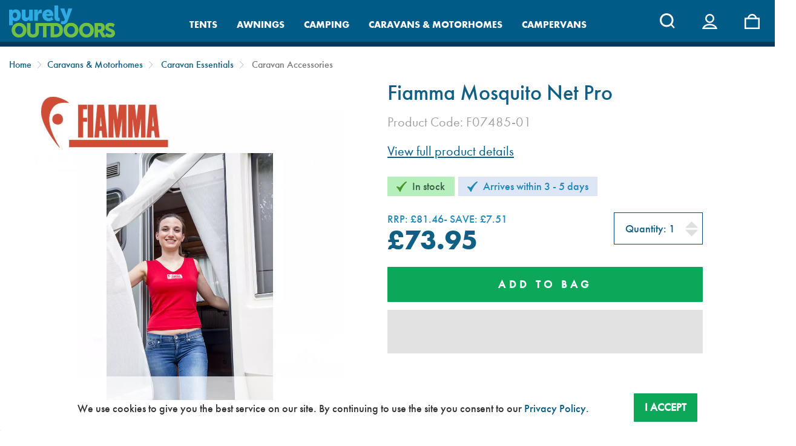

--- FILE ---
content_type: text/html
request_url: https://www.purelyoutdoors.co.uk/products/fiamma-mosquito-net-pro.html
body_size: 97575
content:
<!DOCTYPE html>
<!--[if lt IE 7]>      <html class="no-js lt-ie9 lt-ie8 lt-ie7"> <![endif]-->
<!--[if IE 7]>         <html class="no-js lt-ie9 lt-ie8"> <![endif]-->
<!--[if IE 8]>         <html class="no-js lt-ie9"> <![endif]-->
<!--[if gt IE 8]><!--> <html class="no-js" lang="en"> <!--<![endif]-->
    <head>
        <meta charset="utf-8">
        <meta http-equiv="X-UA-Compatible" content="IE=edge">
		
        <title>Fiamma Mosquito Net Pro | Purely Outdoors</title>
        <meta name="description" content="The Fiamma mosquito net pro is simple and easy to use, and will help keep the bugs and flies out of your caravan or motorhome">
        <meta name="keywords" content="fiamma, mosquito, net, pro">
        <meta name="viewport" content="width=device-width, initial-scale=1">
        <link rel="canonical" href="https://www.purelyoutdoors.co.uk/products/fiamma-mosquito-net-pro.html" />
        <link rel="icon" type="/image/x-icon" href="/favicon.ico" />
        <link rel="apple-touch-icon-precomposed" href="/apple-touch-icon-precomposed.png">
       
        
		<!--
		<link rel="preload" as="font" href="/Fonts/1059752/f7552419-a773-41ab-ae4a-b12b1d853f02.woff2" type="font/woff2" crossorigin="anonymous">
		<link rel="preload" as="font" href="/Fonts/1059692/1a34942e-33ed-43bb-b229-7460d55b49f7.woff2" type="font/woff2" crossorigin="anonymous">
		<link rel="preload" as="font" href="/font/e2e.woff" type="font/woff2" crossorigin="anonymous">
		-->
		
		<link rel="stylesheet" href="/css/normalize-new.css?">
		<link rel="preload" href="/css/switchfield.css?t=1769103813" as="style">
		<link rel="preload" href="/css/main-new.css?t=1769103813" as="style">
		<link rel="stylesheet" href="/css/switchfield.css?t=1769103813">
		<link rel="stylesheet" href="/css/main-new.css?t=1769103813">
		<link rel="stylesheet" href="/css/slick-new.css?t=1769103813">
        <link rel="stylesheet" href="/css/slick-theme-new.css?t=1769103813">
			


        
		<link rel="stylesheet" href="/css/e2e-font.css">
        <link rel="stylesheet" href="/font-awesome/css/font-awesome.min.css">
        <link href="//fonts.googleapis.com/css?family=Lato" rel="stylesheet"> 
        <script src="/js/vendor/modernizr-2.6.2.min.js"></script>
        <!--<script src="//ajax.googleapis.com/ajax/libs/jquery/1.10.2/jquery.min.js"></script>-->
        <script src="https://code.jquery.com/jquery-3.5.1.min.js"></script>
        <script src="/js/jquery.cookie.js"></script>
        <!--<script src="/js/jquery-migrate-1.4.1.js"></script>-->

        
        <!-- Google tag (gtag.js) -->
        <script async src="https://www.googletagmanager.com/gtag/js?id=G-Z1ZR99ZJ73"></script>
        <script>
          window.dataLayer = window.dataLayer || [];
          function gtag(){dataLayer.push(arguments);}
		  
		  gtag('consent', 'default', {
			'ad_user_data': 'denied',
			'ad_personalization': 'denied',
			'ad_storage': 'denied',
			'analytics_storage': 'denied',
			'wait_for_update': 500
			});
		  
          gtag('js', new Date());

          gtag('config', 'G-Z1ZR99ZJ73', { 'cookie_domain': 'www.purelyoutdoors.co.uk' });
        </script>
       
    </head>
    <body class="cbp-spmenu-push">
        <nav class="cbp-spmenu cbp-spmenu-vertical cbp-spmenu-left" id="cbp-spmenu-s1"><ul class="accordion"><li><a href="/">Home</a></li><li><a class="toggle">Tents</a><ul class="inner"><li><a href="/tents/tents-by-size/"  class="toggle">Tents By Size</a><ul class="inner"><li><a href="/tents/tents-by-size/1-2-person-tents/">1 - 2 Person Tents</a></li><li><a href="/tents/tents-by-size/3-4-person-tents/">3 - 4 Person Tents</a></li><li><a href="/tents/tents-by-size/5-6-person-tents/">5 - 6 Person Tents</a></li><li><a href="/tents/tents-by-size/7-plus-person-tents/">7 + Person Tents</a></li></ul></li><li><a href="/tents/tents-by-brand/"  class="toggle">Tents By Brand</a><ul class="inner"><li><a href="/tents/tents-by-brand/easy-camp-tents/">Easy Camp Tents</a></li><li><a href="/tents/tents-by-brand/outdoor-revolution-tents/">Outdoor Revolution Tents</a></li><li><a href="/tents/tents-by-brand/outwell-tents/">Outwell Tents</a></li><li><a href="/tents/tents-by-brand/tentbox-tents/">TentBox Tents</a></li><li><a href="/tents/tents-by-brand/vango-tents/">Vango Tents</a></li></ul></li><li><a href="/tents/tent-type/"  class="toggle">Tents By Type</a><ul class="inner"><li><a href="/tents/tent-type/backpacking-tents/">Backpacking Tents</a></li><li><a href="/tents/tent-type/beach-tents/">Beach Shelters</a></li><li><a href="/tents/tent-type/shelters-and-gazebos/">Event Shelters &amp; Gazebos</a></li><li><a href="/tents/tent-type/family-tents/">Family Tents</a></li><li><a href="/tents/tent-type/festival-tents/">Festival Tents</a></li><li><a href="/tents/tent-type/inflatable-tents/">Inflatable Tents</a></li><li><a href="/tents/tent-type/polycotton-tents/">Polycotton Tents</a></li><li><a href="/tents/tent-type/tentbox-roof-tents/">TentBox Roof Tents</a></li><li><a href="/tents/tent-type/utility-and-toilet-tents/">Utility &amp; Toilet Tents</a></li></ul></li><li><a href="/tents/tent-accessories/"  class="toggle">Tent Accessories</a><ul class="inner"><li><a href="/tents/tent-accessories/air-tent-pumps/">Air Tent Pumps</a></li><li><a href="/tents/tent-accessories/carpet-and-footprints/">Carpets &amp; Footprints</a></li><li><a href="/tents/tent-accessories/cleaning-and-proofing/">Cleaning &amp; Proofing</a></li><li><a href="/tents/tent-accessories/tent-inner-tents/">Inner Tents</a></li><li><a href="/tents/tent-accessories/pegs-and-mallets/">Pegs &amp; Mallets</a></li><li><a href="/tents/tent-accessories/poles-and-guy-ropes/">Poles &amp; Guy Ropes</a></li><li><a href="/tents/tent-accessories/repair-products/">Repair Products</a></li><li><a href="/tents/tent-accessories/tarps-and-extensions/">Tarps &amp; Extensions</a></li><li><a href="/tents/tent-accessories/tent-essentials/">Tent Essentials</a></li><li><a href="/tents/tent-accessories/tent-lighting/">Tent Lighting</a></li><li><a href="/tents/tent-accessories/windbreaks/">Windbreaks</a></li></ul></li></ul></li><li><a class="toggle">Awnings</a><ul class="inner"><li><a href="/awnings/caravan-awnings/"  class="toggle">Caravan Awnings</a><ul class="inner"><li><a href="/awnings/caravan-awnings/new-season-caravan-awnings/">New 2026 Awnings</a></li><li><a href="/awnings/caravan-awnings/full-awnings/">Full Awnings</a></li><li><a href="/awnings/caravan-awnings/inflatable-awnings/">Inflatable Awnings</a></li><li><a href="/awnings/caravan-awnings/poled-awnings/">Poled Awnings</a></li><li><a href="/awnings/caravan-awnings/sun-canopies/">Sun Canopies</a></li></ul></li><li><a href="/awnings/campervan-awnings/"  class="toggle">Campervan Awnings</a><ul class="inner"><li><a href="/awnings/campervan-awnings/new-season-campervan-awnings/">New 2026 Awnings</a></li><li><a href="/awnings/campervan-awnings/campervan-drive-away-awnings/">Drive Away Awnings</a></li><li><a href="/awnings/campervan-awnings/vw-campervan-awnings/">VW Camper Awnings</a></li><li><a href="/awnings/campervan-awnings/inflatable-awnings/">Inflatable Awnings</a></li><li><a href="/awnings/campervan-awnings/campervan-poled-awnings/">Poled Awnings</a></li><li><a href="/awnings/campervan-awnings/campervan-sun-canopies/">Sun Canopies</a></li></ul></li><li><a href="/awnings/motorhome-awnings/"  class="toggle">Motorhome Awnings</a><ul class="inner"><li><a href="/awnings/motorhome-awnings/new-season-motorhome-awnings/">New 2026 Awnings</a></li><li><a href="/awnings/motorhome-awnings/motorhome-drive-away-awnings/">Drive Away Awnings</a></li><li><a href="/awnings/motorhome-awnings/motorhome-fixed-awnings/">Fixed Awnings</a></li><li><a href="/awnings/motorhome-awnings/inflatable-awnings/">Inflatable Awnings</a></li><li><a href="/awnings/motorhome-awnings/poled-awnings/">Poled Awnings</a></li><li><a href="/awnings/motorhome-awnings/sun-canopies/">Sun Canopies</a></li></ul></li><li><a href="/awnings/awning-brands/"  class="toggle">Awning Brands</a><ul class="inner"><li><a href="/awnings/awning-brands/dometic-awnings/">Dometic Awnings</a></li><li><a href="/awnings/awning-brands/camptech-awnings/">Camptech Awnings</a></li><li><a href="/awnings/awning-brands/easycamp-awnings/">EasyCamp Awnings</a></li><li><a href="/awnings/awning-brands/fiamma-awnings/">Fiamma Awnings</a></li><li><a href="/awnings/awning-brands/isabella-awnings/">Isabella Awnings</a></li><li><a href="/awnings/awning-brands/kampa-awnings/">Kampa Awnings</a></li><li><a href="/awnings/awning-brands/outdoor-revolution-awnings/">Outdoor Revolution Awnings</a></li><li><a href="/awnings/awning-brands/sunncamp-awnings/">SunnCamp Awnings</a></li><li><a href="/awnings/awning-brands/telta-awnings/">Telta Awnings</a></li><li><a href="/awnings/awning-brands/vango-awnings/">Vango Awnings</a></li></ul></li><li><a href="/awnings/awning-accessories/"  class="toggle">Awning Accessories</a><ul class="inner"><li><a href="/awnings/awning-accessories/awning-extensions-and-canopies/">Extensions &amp; Canopies</a></li><li><a href="/awnings/awning-accessories/awning-annexes/">Awning Annexes</a></li><li><a href="/awnings/awning-accessories/awning-lighting/">Awning Lighting</a></li><li><a href="/awnings/awning-accessories/awning-rails-and-protectors/">Awning Rails &amp; Protectors</a></li><li><a href="/awnings/awning-accessories/awning-setup-and-poles/">Awning Setup &amp; Poles</a></li><li><a href="/awnings/awning-accessories/awning-storage/">Awning Storage</a></li><li><a href="/awnings/awning-accessories/carpets-and-footprints/">Carpets &amp; Footprints</a></li><li><a href="/awnings/awning-accessories/cleaning-and-maintenance/">Cleaning &amp; Maintenance</a></li><li><a href="/awnings/awning-accessories/driveaway-kits/">Driveaway Kits</a></li><li><a href="/awnings/awning-accessories/inner-tents/">Inner Tents</a></li><li><a href="/awnings/awning-accessories/awning-roof-liners-and-protectors/">Roof Liners, Mesh Panels &amp; Protectors</a></li><li><a href="/awnings/awning-accessories/tie-down-kits/">Tie Down Kits</a></li><li><a href="/awnings/awning-accessories/windbreaks/">Windbreaks</a></li></ul></li></ul></li><li><a class="toggle">Camping</a><ul class="inner"><li><a href="/camping/camping-cookware/"  class="toggle">Camping Cookware</a><ul class="inner"><li><a href="/camping/camping-cookware/camping-bbq-accessories/">BBQ Accessories</a></li><li><a href="/camping/camping-cookware/bbq-lighting-and-fuel/">BBQ Lighting &amp; Fuel</a></li><li><a href="/camping/camping-cookware/camping-stoves-and-bbqs/">Camping Stoves &amp; BBQs</a></li><li><a href="/camping/camping-cookware/camping-collapsible-range/">Collapsible</a></li><li><a href="/camping/camping-cookware/cooking-preparation/">Cooking Preparation</a></li><li><a href="/camping/camping-cookware/coolers/">Coolers</a></li><li><a href="/camping/camping-cookware/gas-and-regulators/">Gas &amp; Regulators</a></li><li><a href="/camping/camping-cookware/kettles-and-toasters/">Kettles &amp; Toasters</a></li><li><a href="/camping/camping-cookware/melamine-and-tableware/">Melamine &amp; Tableware</a></li><li><a href="/camping/camping-cookware/camping-pots-and-pans/">Pots &amp; Pans</a></li></ul></li><li><a href="/camping/furniture/"  class="toggle">Furniture</a><ul class="inner"><li><a href="/camping/furniture/camping-trolleys/">Camping Trolleys</a></li><li><a href="/camping/furniture/chairs/">Chairs</a></li><li><a href="/camping/furniture/kitchen-units/">Kitchen Units</a></li><li><a href="/camping/furniture/storage-units/">Storage Units</a></li><li><a href="/camping/furniture/tables/">Tables</a></li></ul></li><li><a href="/camping/heating-and-lighting/"  class="toggle">Heating &amp; Lighting</a><ul class="inner"><li><a href="/camping/heating-and-lighting/camping-heating-and-lighting-cooling-fans/">Cooling Fans</a></li><li><a href="/camping/heating-and-lighting/heaters/">Heaters</a></li><li><a href="/camping/heating-and-lighting/lanterns-and-torches/">Lanterns &amp; Torches</a></li><li><a href="/camping/heating-and-lighting/tent-lights-and-lamps/">Tent Lights &amp; Lamps</a></li></ul></li><li><a href="/camping/hiking/"  class="toggle">Hiking</a><ul class="inner"><li><a href="/camping/hiking/backpacking-stoves/">Backpacking Stoves</a></li><li><a href="/camping/hiking/backpacking-tents/">Backpacking Tents</a></li><li><a href="/camping/hiking/clothing-and-apparel/">Clothing &amp; Apparel</a></li><li><a href="/camping/hiking/eating-and-drinking/">Eating &amp; Drinking</a></li><li><a href="/camping/hiking/first-aid-kits/">First Aid Kits</a></li><li><a href="/camping/hiking/food-and-nutrition/">Food &amp; Nutrition</a></li><li><a href="/camping/hiking/hiking-essentials/">Hiking Essentials</a></li><li><a href="/camping/hiking/insect-repellent-and-nets/">Insect Repellent &amp; Nets</a></li><li><a href="/camping/hiking/outdoor-survival/">Outdoor Survival</a></li><li><a href="/camping/hiking/trail-cooking/">Trail Cooking</a></li></ul></li><li><a href="/camping/mobile-cooling/"  class="toggle">Mobile Cooling</a><ul class="inner"><li><a href="/camping/mobile-cooling/electric-coolers/">Electric Coolers</a></li><li><a href="/camping/mobile-cooling/ice-chest-coolers/">Ice Chest Coolers</a></li><li><a href="/camping/mobile-cooling/portable-fridge-freezers/">Portable Fridge Freezers</a></li><li><a href="/camping/mobile-cooling/soft-coolers/">Soft Coolers</a></li><li><a href="/camping/mobile-cooling/drinkware/">Drinkware</a></li><li><a href="/camping/mobile-cooling/cooler-accessories/">Cooler Accessories</a></li><li><a href="/camping/mobile-cooling/drinkware-accessories/">Drinkware Accessories</a></li><li><a href="/camping/mobile-cooling/yeti-barware/">YETI Barware</a></li></ul></li><li><a href="/camping/sleeping/"  class="toggle">Sleeping</a><ul class="inner"><li><a href="/camping/sleeping/self-inflating-mats/">Self Inflating Mats</a></li><li><a href="/camping/sleeping/air-beds/">Air Beds</a></li><li><a href="/camping/sleeping/camp-beds/">Camp Beds</a></li><li><a href="/camping/sleeping/pillows-and-liners/">Pillows &amp; Liners</a></li><li><a href="/camping/sleeping/pumps-and-inflators/">Pumps &amp; Inflators</a></li><li><a href="/camping/sleeping/sleeping-bags/">Sleeping Bags</a></li></ul></li><li><a href="/camping/water-and-waste/"  class="toggle">Water &amp; Waste</a><ul class="inner"><li><a href="/camping/water-and-waste/portable-toilets/">Portable Toilets</a></li><li><a href="/camping/water-and-waste/toilet-chemicals/">Toilet Chemicals</a></li><li><a href="/camping/water-and-waste/water-and-waste-carriers/">Water &amp; Waste Carriers</a></li><li><a href="/camping/water-and-waste/water-purification/">Water Purification</a></li></ul></li></ul></li><li><a class="toggle">Caravans &amp; Motorhomes</a><ul class="inner"><li><a href="/caravans-and-motorhomes/caravan-cookware/"  class="toggle">Caravan Cookware</a><ul class="inner"><li><a href="/caravans-and-motorhomes/caravan-cookware/caravan-bbq-accessories/">BBQ Accessories</a></li><li><a href="/caravans-and-motorhomes/caravan-cookware/caravan-collapsible-range/">Collapsible</a></li><li><a href="/caravans-and-motorhomes/caravan-cookware/cooking-preparation/">Cooking Preparation</a></li><li><a href="/caravans-and-motorhomes/caravan-cookware/gas-and-regulators/">Gas &amp; Regulators</a></li><li><a href="/caravans-and-motorhomes/caravan-cookware/kettles-and-toasters/">Kettles &amp; Toasters</a></li><li><a href="/caravans-and-motorhomes/caravan-cookware/melamine-and-tableware/">Melamine &amp; Tableware</a></li><li><a href="/caravans-and-motorhomes/caravan-cookware/microwaves-and-ovens/">Microwaves &amp; Ovens</a></li><li><a href="/caravans-and-motorhomes/caravan-cookware/caravan-motorhome-pots-and-pans/">Pots &amp; Pans</a></li><li><a href="/caravans-and-motorhomes/caravan-cookware/stoves-and-bbqs/">Stoves &amp; BBQs</a></li></ul></li><li><a href="/caravans-and-motorhomes/caravan-essentials/"  class="toggle">Caravan Essentials</a><ul class="inner"><li><a href="/caravans-and-motorhomes/caravan-essentials/caravan-accessories/">Caravan Accessories</a></li><li><a href="/caravans-and-motorhomes/caravan-essentials/caravan-cleaning/">Caravan Cleaning</a></li><li><a href="/caravans-and-motorhomes/caravan-essentials/caravan-maintenance/">Caravan Maintenance</a></li><li><a href="/caravans-and-motorhomes/caravan-essentials/caravan-steps/">Caravan Steps</a></li><li><a href="/caravans-and-motorhomes/caravan-essentials/caravan-motorhome-heaters/">Electric Heaters</a></li><li><a href="/caravans-and-motorhomes/caravan-essentials/pegs-and-tools/">Pegs &amp; Tools</a></li><li><a href="/caravans-and-motorhomes/caravan-essentials/washing-and-laundry/">Washing &amp; Laundry</a></li></ul></li><li><a href="/caravans-and-motorhomes/furniture/"  class="toggle">Furniture</a><ul class="inner"><li><a href="/caravans-and-motorhomes/furniture/chairs/">Chairs</a></li><li><a href="/caravans-and-motorhomes/furniture/kitchen-units/">Kitchen Units</a></li><li><a href="/caravans-and-motorhomes/furniture/storage-units/">Storage Units</a></li><li><a href="/caravans-and-motorhomes/furniture/tables/">Tables</a></li></ul></li><li><a href="/caravans-and-motorhomes/levelling-systems/"  class="toggle">Levelling Systems</a><ul class="inner"><li><a href="/caravans-and-motorhomes/levelling-systems/jacks-plates-and-pads/">Jacks, Plates &amp; Pads</a></li><li><a href="/caravans-and-motorhomes/levelling-systems/leg-winders/">Leg Winders</a></li><li><a href="/caravans-and-motorhomes/levelling-systems/levellers-and-chocks/">Levellers &amp; Chocks</a></li><li><a href="/caravans-and-motorhomes/levelling-systems/caravan-noseweight-gauges/">Noseweight Gauges</a></li><li><a href="/caravans-and-motorhomes/levelling-systems/tyre-savers-and-mats/">Tyre Savers &amp; Mats</a></li></ul></li><li><a href="/caravans-and-motorhomes/protective-covers/"  class="toggle">Protective Covers</a><ul class="inner"><li><a href="/caravans-and-motorhomes/protective-covers/caravan-covers/">Caravan Covers</a></li><li><a href="/caravans-and-motorhomes/protective-covers/motorhome-covers/">Motorhome Covers</a></li><li><a href="/caravans-and-motorhomes/protective-covers/campervan-covers/">Campervan Covers</a></li><li><a href="/caravans-and-motorhomes/protective-covers/thermal-blinds/">Thermal Blinds</a></li><li><a href="/caravans-and-motorhomes/protective-covers/storage-bags/">Storage Bags</a></li></ul></li><li><a href="/caravans-and-motorhomes/safety-and-security/"  class="toggle">Safety &amp; Security</a><ul class="inner"><li><a href="/caravans-and-motorhomes/safety-and-security/door-locks-and-handles/">Door Locks &amp; Handles</a></li><li><a href="/caravans-and-motorhomes/safety-and-security/fire-and-alarms/">Fire &amp; Alarms</a></li><li><a href="/caravans-and-motorhomes/safety-and-security/hitchlocks/">Hitchlocks</a></li><li><a href="/caravans-and-motorhomes/safety-and-security/steering-wheel-locks-for-motorhomes-and-campervans/">Steering Wheel Locks</a></li><li><a href="/caravans-and-motorhomes/safety-and-security/towing-mirrors/">Towing Mirrors</a></li><li><a href="/caravans-and-motorhomes/safety-and-security/wheel-clamps/">Wheel Clamps</a></li></ul></li><li><a href="/caravans-and-motorhomes/sleeping/"  class="toggle">Sleeping</a><ul class="inner"><li><a href="/caravans-and-motorhomes/sleeping/air-beds/">Air Beds</a></li><li><a href="/caravans-and-motorhomes/sleeping/mattress-toppers/">Mattress Toppers</a></li><li><a href="/caravans-and-motorhomes/sleeping/pillows-and-liners/">Pillows &amp; Liners</a></li><li><a href="/caravans-and-motorhomes/sleeping/pumps-and-inflators/">Pumps &amp; Inflators</a></li><li><a href="/caravans-and-motorhomes/sleeping/self-inflating-mats/">Self Inflating Mats</a></li><li><a href="/caravans-and-motorhomes/sleeping/sleeping-bags/">Sleeping Bags</a></li></ul></li><li><a href="/caravans-and-motorhomes/water-and-waste/"  class="toggle">Water &amp; Waste</a><ul class="inner"><li><a href="/caravans-and-motorhomes/water-and-waste/portable-toilets/">Portable Toilets</a></li><li><a href="/caravans-and-motorhomes/water-and-waste/taps-and-showers/">Taps &amp; Showers</a></li><li><a href="/caravans-and-motorhomes/water-and-waste/toilet-chemicals/">Toilet Chemicals</a></li><li><a href="/caravans-and-motorhomes/water-and-waste/water-and-waste-carriers/">Water &amp; Waste Carriers</a></li><li><a href="/caravans-and-motorhomes/water-and-waste/water-pumps-and-spares/">Water Pumps &amp; Spares</a></li><li><a href="/caravans-and-motorhomes/water-and-waste/water-purification/">Water Purification</a></li></ul></li><li><a href="/caravans-and-motorhomes/electrical/"  class="toggle">Electrical</a><ul class="inner"><li><a href="/caravans-and-motorhomes/electrical/battery-chargers-and-leads/">Battery Chargers &amp; Leads</a></li><li><a href="/caravans-and-motorhomes/electrical/leisure-batteries/">Leisure Batteries</a></li><li><a href="/caravans-and-motorhomes/electrical/mains-power-and-leads/">Mains Power &amp; Leads</a></li><li><a href="/caravans-and-motorhomes/electrical/site-lead-storage/">Site Lead Storage</a></li><li><a href="/caravans-and-motorhomes/electrical/site-mains-units/">Site Mains Units</a></li><li><a href="/caravans-and-motorhomes/electrical/television-audio-and-sat-navs/">Television, Audio and Sat Navs</a></li></ul></li><li><a href="/caravans-and-motorhomes/bike-carriers/"  class="toggle">Bike Carriers</a><ul class="inner"><li><a href="/caravans-and-motorhomes/bike-carriers/bike-carrier-accessories/">Bike Carrier Accessories</a></li><li><a href="/caravans-and-motorhomes/bike-carriers/campervan-bike-carriers/">Campervan Bike Carriers</a></li><li><a href="/caravans-and-motorhomes/bike-carriers/caravan-bike-carriers/">Caravan Bike Carriers</a></li><li><a href="/caravans-and-motorhomes/bike-carriers/motorhome-and-suv-bike-carriers/">Motorhome &amp; SUV Bike Carriers</a></li></ul></li><li><a href="/caravans-and-motorhomes/spares-and-fittings/"  class="toggle">Spares &amp; Fittings</a><ul class="inner"><li><a href="/caravans-and-motorhomes/spares-and-fittings/fiamma-guttering/">Fiamma Guttering</a></li><li><a href="/caravans-and-motorhomes/spares-and-fittings/fiamma-spares/">Fiamma Spares</a></li><li><a href="/caravans-and-motorhomes/spares-and-fittings/pls-spares/">PLS Spares</a></li><li><a href="/caravans-and-motorhomes/spares-and-fittings/roof-lights-and-vents/">Roof Lights &amp; Vents</a></li><li><a href="/caravans-and-motorhomes/spares-and-fittings/storage/">Storage</a></li><li><a href="/caravans-and-motorhomes/spares-and-fittings/table-fittings/">Table Fittings</a></li><li><a href="/caravans-and-motorhomes/spares-and-fittings/thetford-spares/">Thetford Spares</a></li></ul></li><li><a href="/caravans-and-motorhomes/towing/"  class="toggle">Towing</a><ul class="inner"><li><a href="/caravans-and-motorhomes/towing/towing-electrics/">Towing Electrics</a></li><li><a href="/caravans-and-motorhomes/towing/trailer-equipment/">Trailer Equipment</a></li><li><a href="/caravans-and-motorhomes/towing/towing-mirrors/">Towing Mirrors</a></li><li><a href="/caravans-and-motorhomes/towing/al-ko-towing-spares/">AL-KO Towing Spares</a></li></ul></li></ul></li><li><a class="toggle">Campervans</a><ul class="inner"><li><a href="/campervans/bike-carriers/"  class="toggle">Bike Carriers</a><ul class="inner"><li><a href="/campervans/bike-carriers/ducato-and-boxer-bike-carriers/">Ducato &amp; Boxer Bike Carriers</a></li><li><a href="/campervans/bike-carriers/ford-bike-carriers/">Ford Bike Carriers</a></li><li><a href="/campervans/bike-carriers/mercedes-bike-carriers/">Mercedes Bike Carriers</a></li><li><a href="/campervans/bike-carriers/vw-bike-carriers/">VW Bike Carriers</a></li></ul></li><li><a href="/campervans/campervan-cookware/"  class="toggle">Campervan Cookware</a><ul class="inner"><li><a href="/campervans/campervan-cookware/bbq-accessories/">BBQ Accessories</a></li><li><a href="/campervans/campervan-cookware/collapsible/">Collapsible</a></li><li><a href="/campervans/campervan-cookware/cooking-preparation/">Cooking Preparation</a></li><li><a href="/campervans/campervan-cookware/gas-and-regulators/">Gas &amp; Regulators</a></li><li><a href="/campervans/campervan-cookware/kettles-and-toasters/">Kettles &amp; Toasters</a></li><li><a href="/campervans/campervan-cookware/melamine-and-tableware/">Melamine &amp; Tableware</a></li><li><a href="/campervans/campervan-cookware/portable-bbqs/">Portable BBQ's</a></li></ul></li><li><a href="/campervans/cargo-and-storage/"  class="toggle">Cargo &amp; Storage</a><ul class="inner"><li><a href="/campervans/cargo-and-storage/awning-storage/">Awning Storage</a></li><li><a href="/campervans/cargo-and-storage/soft-storage-bags/">Soft Storage Bags</a></li><li><a href="/campervans/cargo-and-storage/storage-boxes/">Storage Boxes</a></li></ul></li><li><a href="/campervans/cooling-and-drinkware/"  class="toggle">Cooling &amp; Drinkware</a><ul class="inner"><li><a href="/campervans/cooling-and-drinkware/cooler-accessories/">Cooler Accessories</a></li><li><a href="/campervans/cooling-and-drinkware/cooler-bags/">Cooler Bags</a></li><li><a href="/campervans/cooling-and-drinkware/drinkware/">Drinkware</a></li><li><a href="/campervans/cooling-and-drinkware/electric-coolers/">Electric Coolers</a></li><li><a href="/campervans/cooling-and-drinkware/ice-chest-coolers/">Ice Chest Coolers</a></li></ul></li><li><a href="/campervans/furniture/"  class="toggle">Furniture</a><ul class="inner"><li><a href="/campervans/furniture/collapsible-chairs/">Collapsible Chairs</a></li><li><a href="/campervans/furniture/folding-tables/">Folding Tables</a></li></ul></li><li><a href="/campervans/roll-out-awnings/"  class="toggle">Roll Out Awnings</a><ul class="inner"><li><a href="/campervans/roll-out-awnings/awning-rails/">Awning Rails</a></li><li><a href="/campervans/roll-out-awnings/enclosures/">Enclosures</a></li><li><a href="/campervans/roll-out-awnings/fiamma-awnings/">Fiamma Awnings</a></li></ul></li><li><a href="/campervans/sleeping/"  class="toggle">Sleeping</a><ul class="inner"><li><a href="/campervans/sleeping/mattress-toppers/">Mattress Toppers</a></li><li><a href="/campervans/sleeping/sleeping-bags/">Sleeping Bags</a></li><li><a href="/campervans/sleeping/vw-self-inflating-mats/">VW Self Inflating Mats</a></li></ul></li></ul></li><li><a class="toggle">Calor Gas</a></li><li><a class="toggle">Outdoor Cooking</a><ul class="inner"><li><a href="/outdoor-cooking/bbqs-and-stoves/"  class="toggle">BBQ's &amp; Stoves</a><ul class="inner"><li><a href="/outdoor-cooking/bbqs-and-stoves/bbq-accessories/">BBQ Accessories</a></li><li><a href="/outdoor-cooking/bbqs-and-stoves/camping-stoves/">Camping Stoves</a></li><li><a href="/outdoor-cooking/bbqs-and-stoves/garden-bbqs/">Garden BBQ's</a></li><li><a href="/outdoor-cooking/bbqs-and-stoves/portable-bbqs/">Portable BBQ's</a></li></ul></li><li><a href="/outdoor-cooking/cadac-bbqs/"  class="toggle">Cadac BBQ's</a><ul class="inner"><li><a href="/outdoor-cooking/cadac-bbqs/cadac-accessories/">Cadac Accessories</a></li><li><a href="/outdoor-cooking/cadac-bbqs/cadac-carri-chef-40/">Cadac Carri Chef 40</a></li><li><a href="/outdoor-cooking/cadac-bbqs/cadac-carri-chef-50/">Cadac Carri Chef 50</a></li><li><a href="/outdoor-cooking/cadac-bbqs/cadac-safari-chef-30/">Cadac Safari Chef 30</a></li><li><a href="/outdoor-cooking/cadac-bbqs/cadac-stoves/">Cadac Stoves</a></li></ul></li><li><a href="/outdoor-cooking/outdoor-gas-solutions/"  class="toggle">Outdoor Gas Solutions</a><ul class="inner"><li><a href="/outdoor-cooking/outdoor-gas-solutions/gas-cartridges-and-fuel/">Gas Cartridges &amp; Fuel</a></li><li><a href="/outdoor-cooking/outdoor-gas-solutions/gas-pigtails/">Gas Pigtails</a></li><li><a href="/outdoor-cooking/outdoor-gas-solutions/gas-regulators-and-hoses/">Gas Regulators &amp; Hoses</a></li><li><a href="/outdoor-cooking/outdoor-gas-solutions/refillable-gas-bottles/">Refillable Gas Bottles</a></li></ul></li><li><a href="/outdoor-cooking/outdoor-kitchenware/"  class="toggle">Outdoor Kitchenware</a><ul class="inner"><li><a href="/outdoor-cooking/outdoor-kitchenware/collapsible-kitchenware/">Collapsible Kitchenware</a></li><li><a href="/outdoor-cooking/outdoor-kitchenware/food-preparation-equipment/">Food Preparation Equipment</a></li><li><a href="/outdoor-cooking/outdoor-kitchenware/low-wattage-kettles-and-toasters/">Low Wattage Kettles &amp; Toasters</a></li><li><a href="/outdoor-cooking/outdoor-kitchenware/outdoor-pots-and-pans/">Outdoor Pots &amp; Pans</a></li><li><a href="/outdoor-cooking/outdoor-kitchenware/outdoor-washing-and-cleaning/">Outdoor Washing &amp; Cleaning</a></li></ul></li><li><a href="/outdoor-cooking/tableware/"  class="toggle">Tableware</a><ul class="inner"><li><a href="/outdoor-cooking/tableware/cutlery/">Cutlery</a></li><li><a href="/outdoor-cooking/tableware/dinnerware/">Dinnerware</a></li><li><a href="/outdoor-cooking/tableware/drinkware-and-glassware/">Drinkware &amp; Glassware</a></li></ul></li></ul></li><li><a class="toggle">Outdoor Folding Furniture</a><ul class="inner"><li><a href="/outdoor-folding-furniture/outdoor-folding-chairs/"  class="toggle">Outdoor Folding Chairs</a><ul class="inner"><li><a href="/outdoor-folding-furniture/outdoor-folding-chairs/chair-and-seating-accessories/">Chair &amp; Seating Accessories</a></li><li><a href="/outdoor-folding-furniture/outdoor-folding-chairs/chair-footrests/">Chair Footrests</a></li><li><a href="/outdoor-folding-furniture/outdoor-folding-chairs/outdoor-compact-chairs/">Outdoor Compact Chairs</a></li><li><a href="/outdoor-folding-furniture/outdoor-folding-chairs/outdoor-inflatable-chairs/">Outdoor Inflatable Chairs</a></li><li><a href="/outdoor-folding-furniture/outdoor-folding-chairs/outdoor-reclining-chairs/">Outdoor Reclining Chairs</a></li><li><a href="/outdoor-folding-furniture/outdoor-folding-chairs/outdoor-relaxer-chairs/">Outdoor Relaxer Chairs</a></li><li><a href="/outdoor-folding-furniture/outdoor-folding-chairs/outdoor-sofas/">Outdoor Sofas</a></li><li><a href="/outdoor-folding-furniture/outdoor-folding-chairs/outdoor-stools/">Outdoor Stools</a></li></ul></li><li><a href="/outdoor-folding-furniture/outdoor-folding-tables/"  class="toggle">Outdoor Folding Tables</a><ul class="inner"><li><a href="/outdoor-folding-furniture/outdoor-folding-tables/bamboo-tables/">Bamboo Tables</a></li><li><a href="/outdoor-folding-furniture/outdoor-folding-tables/compact-tables/">Compact Tables</a></li><li><a href="/outdoor-folding-furniture/outdoor-folding-tables/dining-tables/">Dining Tables</a></li><li><a href="/outdoor-folding-furniture/outdoor-folding-tables/folding-tables/">Folding Tables</a></li></ul></li><li><a href="/outdoor-folding-furniture/outdoor-kitchen-and-storage/"  class="toggle">Outdoor Kitchen &amp; Storage</a><ul class="inner"><li><a href="/outdoor-folding-furniture/outdoor-kitchen-and-storage/outdoor-cupboard/">Outdoor Cupboard</a></li><li><a href="/outdoor-folding-furniture/outdoor-kitchen-and-storage/outdoor-kitchen/">Outdoor Kitchen</a></li><li><a href="/outdoor-folding-furniture/outdoor-kitchen-and-storage/outdoor-wardrobes/">Outdoor Wardrobes</a></li><li><a href="/outdoor-folding-furniture/outdoor-kitchen-and-storage/storage-boxes/">Storage Boxes</a></li></ul></li><li><a href="/outdoor-folding-furniture/outdoor-laundry/"  class="toggle">Outdoor Laundry</a><ul class="inner"><li><a href="/outdoor-folding-furniture/outdoor-laundry/laundry-airers/">Laundry Airers</a></li><li><a href="/outdoor-folding-furniture/outdoor-laundry/outdoor-showers/">Outdoor Showers</a></li><li><a href="/outdoor-folding-furniture/outdoor-laundry/portable-washing-solutions/">Portable Washing Solutions</a></li></ul></li></ul></li><li><a class="toggle">Outdoor Sleeping</a><ul class="inner"><li><a href="/outdoor-sleeping/outdoor-bed-solutions/"  class="toggle">Outdoor Bed Solutions</a><ul class="inner"><li><a href="/outdoor-sleeping/outdoor-bed-solutions/airbeds-1/">Airbeds</a></li><li><a href="/outdoor-sleeping/outdoor-bed-solutions/campbeds/">Campbeds</a></li></ul></li><li><a href="/outdoor-sleeping/self-inflating-mats/"  class="toggle">Self Inflating Mats</a><ul class="inner"><li><a href="/outdoor-sleeping/self-inflating-mats/double-self-inflating-mats/">Double Self Inflating Mats</a></li><li><a href="/outdoor-sleeping/self-inflating-mats/single-self-inflating-mats/">Single Self Inflating Mats</a></li><li><a href="/outdoor-sleeping/self-inflating-mats/trekking-self-inflating-mats/">Trekking Self Inflating Mats</a></li></ul></li></ul></li></ul></nav>

        <!-- Visual Content -->
		<!-- /products/fiamma-mosquito-net-pro.html | /caravans-and-motorhomes/caravan-essentials/caravan-accessories/ -->
        <div class="top-bar-wrapper wrapper full-width">
        	<div class="top-bar">
            	<ul class="horizontal-list">
					<li><a href="https://www.purelyoutdoors.co.uk/about-us.htm">About Us</a></li>
                    <li><a href="https://www.purelyoutdoors.co.uk/MyAccount/">My Account</a></li>
					<li><a href="https://www.purelyoutdoors.co.uk/delivery-and-returns.htm">Delivery &amp; Returns</a></li>
					<li><a href="https://www.purelyoutdoors.co.uk/contact-us.htm">Contact Us</a></li>
                    <li><a href="https://www.purelyoutdoors.co.uk/subscribe.htm">Subscribe</a></li>
				</ul>
            </div>
        </div>
        <div class="header-wrapper wrapper full-width">
            <!-- Header -->
            <header role="banner">
                <div class="row">
                    <a class="m-nav-btn" id="showLeftPush"></a>
					<a class="search-btn search-toggle">

<svg viewBox="0 0 17 17" role="img" aria-labelledby="search-icon"><title id="search-icon">Search</title><path fill="currentColor" fill-rule="nonzero" d="M7.65 15.3a7.65 7.65 0 1 1 5.997-2.9c-.01.012 3.183 3.297 3.183 3.297l-1.22 1.18s-3.144-3.283-3.154-3.275A7.618 7.618 0 0 1 7.65 15.3zm0-2a5.65 5.65 0 1 0 0-11.3 5.65 5.65 0 0 0 0 11.3z"></path></svg>
                    

<span class="sr-only">Site Search</span></a>
					<div class="header-logo image-container">
						<a href="https://www.purelyoutdoors.co.uk/">
						
							<img src="/images/header-logo.png" width="175" height="50" alt="Purely Outdoors Logo">
						
						</a>
					</div>
					        <div class="nav-wrapper wrapper">
            <div>
			    <!-- Main Navigation -->
			    <nav role="navigation" id="nav">
				    <ul> 
                        <li>
<a><span>Tents</span></a>
<div class="mega-menu"><div class="row">
<div class="col-wrapper  with-banner">
<div class="nav-col">
<ul>
<li><a href="/tents/tents-by-size/">Tents By Size</a></li>
<li><a href="/tents/tents-by-size/1-2-person-tents/">1 - 2 Person Tents</a></li>
<li><a href="/tents/tents-by-size/3-4-person-tents/">3 - 4 Person Tents</a></li>
<li><a href="/tents/tents-by-size/5-6-person-tents/">5 - 6 Person Tents</a></li>
<li><a href="/tents/tents-by-size/7-plus-person-tents/">7 + Person Tents</a></li>
</ul>
</div>
<div class="nav-col">
<ul>
<li><a href="/tents/tents-by-brand/">Tents By Brand</a></li>
<li><a href="/tents/tents-by-brand/easy-camp-tents/">Easy Camp Tents</a></li>
<li><a href="/tents/tents-by-brand/outdoor-revolution-tents/">Outdoor Revolution Tents</a></li>
<li><a href="/tents/tents-by-brand/outwell-tents/">Outwell Tents</a></li>
<li><a href="/tents/tents-by-brand/tentbox-tents/">TentBox Tents</a></li>
<li><a href="/tents/tents-by-brand/vango-tents/">Vango Tents</a></li>
</ul>
</div>
<div class="nav-col">
<ul>
<li><a href="/tents/tent-type/">Tents By Type</a></li>
<li><a href="/tents/tent-type/backpacking-tents/">Backpacking Tents</a></li>
<li><a href="/tents/tent-type/beach-tents/">Beach Shelters</a></li>
<li><a href="/tents/tent-type/shelters-and-gazebos/">Event Shelters &amp; Gazebos</a></li>
<li><a href="/tents/tent-type/family-tents/">Family Tents</a></li>
<li><a href="/tents/tent-type/festival-tents/">Festival Tents</a></li>
<li><a href="/tents/tent-type/inflatable-tents/">Inflatable Tents</a></li>
<li><a href="/tents/tent-type/polycotton-tents/">Polycotton Tents</a></li>
<li><a href="/tents/tent-type/tentbox-roof-tents/">TentBox Roof Tents</a></li>
<li><a href="/tents/tent-type/utility-and-toilet-tents/">Utility &amp; Toilet Tents</a></li>
</ul>
</div>
<div class="nav-col">
<ul>
<li><a href="/tents/tent-accessories/">Tent Accessories</a></li>
<li><a href="/tents/tent-accessories/air-tent-pumps/">Air Tent Pumps</a></li>
<li><a href="/tents/tent-accessories/carpet-and-footprints/">Carpets &amp; Footprints</a></li>
<li><a href="/tents/tent-accessories/cleaning-and-proofing/">Cleaning &amp; Proofing</a></li>
<li><a href="/tents/tent-accessories/tent-inner-tents/">Inner Tents</a></li>
<li><a href="/tents/tent-accessories/pegs-and-mallets/">Pegs &amp; Mallets</a></li>
<li><a href="/tents/tent-accessories/poles-and-guy-ropes/">Poles &amp; Guy Ropes</a></li>
<li><a href="/tents/tent-accessories/repair-products/">Repair Products</a></li>
<li><a href="/tents/tent-accessories/tarps-and-extensions/">Tarps &amp; Extensions</a></li>
<li><a href="/tents/tent-accessories/tent-essentials/">Tent Essentials</a></li>
<li><a href="/tents/tent-accessories/tent-lighting/">Tent Lighting</a></li>
<li><a href="/tents/tent-accessories/windbreaks/">Windbreaks</a></li>
</ul>
</div>
</div>
<div class="menu-banner">
<div class="image-container">
<a href="">
<img src="https://purelyoutdoors.e2ecdn.co.uk/Banners/purely-outdoors-tents.jpg?h=510" alt="">
</a>
</div>
</div>
</div>
</div>
</li>
<li>
<a><span>Awnings</span></a>
<div class="mega-menu"><div class="row">
<div class="col-wrapper  with-banner">
<div class="nav-col">
<ul>
<li><a href="/awnings/caravan-awnings/">Caravan Awnings</a></li>
<li><a href="/awnings/caravan-awnings/new-season-caravan-awnings/">New 2026 Awnings</a></li>
<li><a href="/awnings/caravan-awnings/full-awnings/">Full Awnings</a></li>
<li><a href="/awnings/caravan-awnings/inflatable-awnings/">Inflatable Awnings</a></li>
<li><a href="/awnings/caravan-awnings/poled-awnings/">Poled Awnings</a></li>
<li><a href="/awnings/caravan-awnings/sun-canopies/">Sun Canopies</a></li>
</ul>
</div>
<div class="nav-col">
<ul>
<li><a href="/awnings/campervan-awnings/">Campervan Awnings</a></li>
<li><a href="/awnings/campervan-awnings/new-season-campervan-awnings/">New 2026 Awnings</a></li>
<li><a href="/awnings/campervan-awnings/campervan-drive-away-awnings/">Drive Away Awnings</a></li>
<li><a href="/awnings/campervan-awnings/vw-campervan-awnings/">VW Camper Awnings</a></li>
<li><a href="/awnings/campervan-awnings/inflatable-awnings/">Inflatable Awnings</a></li>
<li><a href="/awnings/campervan-awnings/campervan-poled-awnings/">Poled Awnings</a></li>
<li><a href="/awnings/campervan-awnings/campervan-sun-canopies/">Sun Canopies</a></li>
</ul>
</div>
<div class="nav-col">
<ul>
<li><a href="/awnings/motorhome-awnings/">Motorhome Awnings</a></li>
<li><a href="/awnings/motorhome-awnings/new-season-motorhome-awnings/">New 2026 Awnings</a></li>
<li><a href="/awnings/motorhome-awnings/motorhome-drive-away-awnings/">Drive Away Awnings</a></li>
<li><a href="/awnings/motorhome-awnings/motorhome-fixed-awnings/">Fixed Awnings</a></li>
<li><a href="/awnings/motorhome-awnings/inflatable-awnings/">Inflatable Awnings</a></li>
<li><a href="/awnings/motorhome-awnings/poled-awnings/">Poled Awnings</a></li>
<li><a href="/awnings/motorhome-awnings/sun-canopies/">Sun Canopies</a></li>
</ul>
</div>
<div class="nav-col">
<ul>
<li><a href="/awnings/awning-brands/">Awning Brands</a></li>
<li><a href="/awnings/awning-brands/dometic-awnings/">Dometic Awnings</a></li>
<li><a href="/awnings/awning-brands/camptech-awnings/">Camptech Awnings</a></li>
<li><a href="/awnings/awning-brands/easycamp-awnings/">EasyCamp Awnings</a></li>
<li><a href="/awnings/awning-brands/fiamma-awnings/">Fiamma Awnings</a></li>
<li><a href="/awnings/awning-brands/isabella-awnings/">Isabella Awnings</a></li>
<li><a href="/awnings/awning-brands/kampa-awnings/">Kampa Awnings</a></li>
<li><a href="/awnings/awning-brands/outdoor-revolution-awnings/">Outdoor Revolution Awnings</a></li>
<li><a href="/awnings/awning-brands/sunncamp-awnings/">SunnCamp Awnings</a></li>
<li><a href="/awnings/awning-brands/telta-awnings/">Telta Awnings</a></li>
<li><a href="/awnings/awning-brands/vango-awnings/">Vango Awnings</a></li>
</ul>
</div>
<div class="nav-col">
<ul>
<li><a href="/awnings/awning-accessories/">Awning Accessories</a></li>
<li><a href="/awnings/awning-accessories/awning-extensions-and-canopies/">Extensions &amp; Canopies</a></li>
<li><a href="/awnings/awning-accessories/awning-annexes/">Awning Annexes</a></li>
<li><a href="/awnings/awning-accessories/awning-lighting/">Awning Lighting</a></li>
<li><a href="/awnings/awning-accessories/awning-rails-and-protectors/">Awning Rails &amp; Protectors</a></li>
<li><a href="/awnings/awning-accessories/awning-setup-and-poles/">Awning Setup &amp; Poles</a></li>
<li><a href="/awnings/awning-accessories/awning-storage/">Awning Storage</a></li>
<li><a href="/awnings/awning-accessories/carpets-and-footprints/">Carpets &amp; Footprints</a></li>
<li><a href="/awnings/awning-accessories/cleaning-and-maintenance/">Cleaning &amp; Maintenance</a></li>
<li><a href="/awnings/awning-accessories/driveaway-kits/">Driveaway Kits</a></li>
<li><a href="/awnings/awning-accessories/inner-tents/">Inner Tents</a></li>
<li><a href="/awnings/awning-accessories/awning-roof-liners-and-protectors/">Roof Liners, Mesh Panels &amp; Protectors</a></li>
<li><a href="/awnings/awning-accessories/tie-down-kits/">Tie Down Kits</a></li>
<li><a href="/awnings/awning-accessories/windbreaks/">Windbreaks</a></li>
</ul>
</div>
</div>
<div class="menu-banner">
<div class="image-container">
<a href="">
<img src="https://purelyoutdoors.e2ecdn.co.uk/Banners/awnings-navigation.jpg?h=510" alt="">
</a>
</div>
</div>
</div>
</div>
</li>
<li>
<a><span>Camping</span></a>
<div class="mega-menu"><div class="row">
<div class="col-wrapper  with-banner">
<div class="nav-col">
<ul>
<li><a href="/camping/camping-cookware/">Camping Cookware</a></li>
<li><a href="/camping/camping-cookware/camping-bbq-accessories/">BBQ Accessories</a></li>
<li><a href="/camping/camping-cookware/bbq-lighting-and-fuel/">BBQ Lighting &amp; Fuel</a></li>
<li><a href="/camping/camping-cookware/camping-stoves-and-bbqs/">Camping Stoves &amp; BBQs</a></li>
<li><a href="/camping/camping-cookware/camping-collapsible-range/">Collapsible</a></li>
<li><a href="/camping/camping-cookware/cooking-preparation/">Cooking Preparation</a></li>
<li><a href="/camping/camping-cookware/coolers/">Coolers</a></li>
<li><a href="/camping/camping-cookware/gas-and-regulators/">Gas &amp; Regulators</a></li>
<li><a href="/camping/camping-cookware/kettles-and-toasters/">Kettles &amp; Toasters</a></li>
<li><a href="/camping/camping-cookware/melamine-and-tableware/">Melamine &amp; Tableware</a></li>
<li><a href="/camping/camping-cookware/camping-pots-and-pans/">Pots &amp; Pans</a></li>
</ul>
</div>
<div class="nav-col">
<ul>
<li><a href="/camping/furniture/">Furniture</a></li>
<li><a href="/camping/furniture/camping-trolleys/">Camping Trolleys</a></li>
<li><a href="/camping/furniture/chairs/">Chairs</a></li>
<li><a href="/camping/furniture/kitchen-units/">Kitchen Units</a></li>
<li><a href="/camping/furniture/storage-units/">Storage Units</a></li>
<li><a href="/camping/furniture/tables/">Tables</a></li>
</ul>
</div>
<div class="nav-col">
<ul>
<li><a href="/camping/heating-and-lighting/">Heating &amp; Lighting</a></li>
<li><a href="/camping/heating-and-lighting/camping-heating-and-lighting-cooling-fans/">Cooling Fans</a></li>
<li><a href="/camping/heating-and-lighting/heaters/">Heaters</a></li>
<li><a href="/camping/heating-and-lighting/lanterns-and-torches/">Lanterns &amp; Torches</a></li>
<li><a href="/camping/heating-and-lighting/tent-lights-and-lamps/">Tent Lights &amp; Lamps</a></li>
</ul>
</div>
<div class="nav-col">
<ul>
<li><a href="/camping/hiking/">Hiking</a></li>
<li><a href="/camping/hiking/backpacking-stoves/">Backpacking Stoves</a></li>
<li><a href="/camping/hiking/backpacking-tents/">Backpacking Tents</a></li>
<li><a href="/camping/hiking/clothing-and-apparel/">Clothing &amp; Apparel</a></li>
<li><a href="/camping/hiking/eating-and-drinking/">Eating &amp; Drinking</a></li>
<li><a href="/camping/hiking/first-aid-kits/">First Aid Kits</a></li>
<li><a href="/camping/hiking/food-and-nutrition/">Food &amp; Nutrition</a></li>
<li><a href="/camping/hiking/hiking-essentials/">Hiking Essentials</a></li>
<li><a href="/camping/hiking/insect-repellent-and-nets/">Insect Repellent &amp; Nets</a></li>
<li><a href="/camping/hiking/outdoor-survival/">Outdoor Survival</a></li>
<li><a href="/camping/hiking/trail-cooking/">Trail Cooking</a></li>
</ul>
</div>
<div class="nav-col">
<ul>
<li><a href="/camping/mobile-cooling/">Mobile Cooling</a></li>
<li><a href="/camping/mobile-cooling/electric-coolers/">Electric Coolers</a></li>
<li><a href="/camping/mobile-cooling/ice-chest-coolers/">Ice Chest Coolers</a></li>
<li><a href="/camping/mobile-cooling/portable-fridge-freezers/">Portable Fridge Freezers</a></li>
<li><a href="/camping/mobile-cooling/soft-coolers/">Soft Coolers</a></li>
<li><a href="/camping/mobile-cooling/drinkware/">Drinkware</a></li>
<li><a href="/camping/mobile-cooling/cooler-accessories/">Cooler Accessories</a></li>
<li><a href="/camping/mobile-cooling/drinkware-accessories/">Drinkware Accessories</a></li>
<li><a href="/camping/mobile-cooling/yeti-barware/">YETI Barware</a></li>
</ul>
</div>
<div class="nav-col">
<ul>
<li><a href="/camping/sleeping/">Sleeping</a></li>
<li><a href="/camping/sleeping/self-inflating-mats/">Self Inflating Mats</a></li>
<li><a href="/camping/sleeping/air-beds/">Air Beds</a></li>
<li><a href="/camping/sleeping/camp-beds/">Camp Beds</a></li>
<li><a href="/camping/sleeping/pillows-and-liners/">Pillows &amp; Liners</a></li>
<li><a href="/camping/sleeping/pumps-and-inflators/">Pumps &amp; Inflators</a></li>
<li><a href="/camping/sleeping/sleeping-bags/">Sleeping Bags</a></li>
</ul>
</div>
<div class="nav-col">
<ul>
<li><a href="/camping/water-and-waste/">Water &amp; Waste</a></li>
<li><a href="/camping/water-and-waste/portable-toilets/">Portable Toilets</a></li>
<li><a href="/camping/water-and-waste/toilet-chemicals/">Toilet Chemicals</a></li>
<li><a href="/camping/water-and-waste/water-and-waste-carriers/">Water &amp; Waste Carriers</a></li>
<li><a href="/camping/water-and-waste/water-purification/">Water Purification</a></li>
</ul>
</div>
</div>
<div class="menu-banner">
<div class="image-container">
<a href="">
<img src="https://purelyoutdoors.e2ecdn.co.uk/Banners/Camping-nav-banner.jpg?h=510" alt="">
</a>
</div>
</div>
</div>
</div>
</li>
<li>
<a><span>Caravans &amp; Motorhomes</span></a>
<div class="mega-menu"><div class="row">
<div class="col-wrapper  without-banner">
<div class="nav-col">
<ul>
<li><a href="/caravans-and-motorhomes/caravan-cookware/">Caravan Cookware</a></li>
<li><a href="/caravans-and-motorhomes/caravan-cookware/caravan-bbq-accessories/">BBQ Accessories</a></li>
<li><a href="/caravans-and-motorhomes/caravan-cookware/caravan-collapsible-range/">Collapsible</a></li>
<li><a href="/caravans-and-motorhomes/caravan-cookware/cooking-preparation/">Cooking Preparation</a></li>
<li><a href="/caravans-and-motorhomes/caravan-cookware/gas-and-regulators/">Gas &amp; Regulators</a></li>
<li><a href="/caravans-and-motorhomes/caravan-cookware/kettles-and-toasters/">Kettles &amp; Toasters</a></li>
<li><a href="/caravans-and-motorhomes/caravan-cookware/melamine-and-tableware/">Melamine &amp; Tableware</a></li>
<li><a href="/caravans-and-motorhomes/caravan-cookware/microwaves-and-ovens/">Microwaves &amp; Ovens</a></li>
<li><a href="/caravans-and-motorhomes/caravan-cookware/caravan-motorhome-pots-and-pans/">Pots &amp; Pans</a></li>
<li><a href="/caravans-and-motorhomes/caravan-cookware/stoves-and-bbqs/">Stoves &amp; BBQs</a></li>
</ul>
</div>
<div class="nav-col">
<ul>
<li><a href="/caravans-and-motorhomes/caravan-essentials/">Caravan Essentials</a></li>
<li><a href="/caravans-and-motorhomes/caravan-essentials/caravan-accessories/">Caravan Accessories</a></li>
<li><a href="/caravans-and-motorhomes/caravan-essentials/caravan-cleaning/">Caravan Cleaning</a></li>
<li><a href="/caravans-and-motorhomes/caravan-essentials/caravan-maintenance/">Caravan Maintenance</a></li>
<li><a href="/caravans-and-motorhomes/caravan-essentials/caravan-steps/">Caravan Steps</a></li>
<li><a href="/caravans-and-motorhomes/caravan-essentials/caravan-motorhome-heaters/">Electric Heaters</a></li>
<li><a href="/caravans-and-motorhomes/caravan-essentials/pegs-and-tools/">Pegs &amp; Tools</a></li>
<li><a href="/caravans-and-motorhomes/caravan-essentials/washing-and-laundry/">Washing &amp; Laundry</a></li>
</ul>
</div>
<div class="nav-col">
<ul>
<li><a href="/caravans-and-motorhomes/furniture/">Furniture</a></li>
<li><a href="/caravans-and-motorhomes/furniture/chairs/">Chairs</a></li>
<li><a href="/caravans-and-motorhomes/furniture/kitchen-units/">Kitchen Units</a></li>
<li><a href="/caravans-and-motorhomes/furniture/storage-units/">Storage Units</a></li>
<li><a href="/caravans-and-motorhomes/furniture/tables/">Tables</a></li>
</ul>
</div>
<div class="nav-col">
<ul>
<li><a href="/caravans-and-motorhomes/levelling-systems/">Levelling Systems</a></li>
<li><a href="/caravans-and-motorhomes/levelling-systems/jacks-plates-and-pads/">Jacks, Plates &amp; Pads</a></li>
<li><a href="/caravans-and-motorhomes/levelling-systems/leg-winders/">Leg Winders</a></li>
<li><a href="/caravans-and-motorhomes/levelling-systems/levellers-and-chocks/">Levellers &amp; Chocks</a></li>
<li><a href="/caravans-and-motorhomes/levelling-systems/caravan-noseweight-gauges/">Noseweight Gauges</a></li>
<li><a href="/caravans-and-motorhomes/levelling-systems/tyre-savers-and-mats/">Tyre Savers &amp; Mats</a></li>
</ul>
</div>
<div class="nav-col">
<ul>
<li><a href="/caravans-and-motorhomes/protective-covers/">Protective Covers</a></li>
<li><a href="/caravans-and-motorhomes/protective-covers/caravan-covers/">Caravan Covers</a></li>
<li><a href="/caravans-and-motorhomes/protective-covers/motorhome-covers/">Motorhome Covers</a></li>
<li><a href="/caravans-and-motorhomes/protective-covers/campervan-covers/">Campervan Covers</a></li>
<li><a href="/caravans-and-motorhomes/protective-covers/thermal-blinds/">Thermal Blinds</a></li>
<li><a href="/caravans-and-motorhomes/protective-covers/storage-bags/">Storage Bags</a></li>
</ul>
</div>
<div class="nav-col">
<ul>
<li><a href="/caravans-and-motorhomes/safety-and-security/">Safety &amp; Security</a></li>
<li><a href="/caravans-and-motorhomes/safety-and-security/door-locks-and-handles/">Door Locks &amp; Handles</a></li>
<li><a href="/caravans-and-motorhomes/safety-and-security/fire-and-alarms/">Fire &amp; Alarms</a></li>
<li><a href="/caravans-and-motorhomes/safety-and-security/hitchlocks/">Hitchlocks</a></li>
<li><a href="/caravans-and-motorhomes/safety-and-security/steering-wheel-locks-for-motorhomes-and-campervans/">Steering Wheel Locks</a></li>
<li><a href="/caravans-and-motorhomes/safety-and-security/towing-mirrors/">Towing Mirrors</a></li>
<li><a href="/caravans-and-motorhomes/safety-and-security/wheel-clamps/">Wheel Clamps</a></li>
</ul>
</div>
<div class="nav-col">
<ul>
<li><a href="/caravans-and-motorhomes/sleeping/">Sleeping</a></li>
<li><a href="/caravans-and-motorhomes/sleeping/air-beds/">Air Beds</a></li>
<li><a href="/caravans-and-motorhomes/sleeping/mattress-toppers/">Mattress Toppers</a></li>
<li><a href="/caravans-and-motorhomes/sleeping/pillows-and-liners/">Pillows &amp; Liners</a></li>
<li><a href="/caravans-and-motorhomes/sleeping/pumps-and-inflators/">Pumps &amp; Inflators</a></li>
<li><a href="/caravans-and-motorhomes/sleeping/self-inflating-mats/">Self Inflating Mats</a></li>
<li><a href="/caravans-and-motorhomes/sleeping/sleeping-bags/">Sleeping Bags</a></li>
</ul>
</div>
<div class="nav-col">
<ul>
<li><a href="/caravans-and-motorhomes/water-and-waste/">Water &amp; Waste</a></li>
<li><a href="/caravans-and-motorhomes/water-and-waste/portable-toilets/">Portable Toilets</a></li>
<li><a href="/caravans-and-motorhomes/water-and-waste/taps-and-showers/">Taps &amp; Showers</a></li>
<li><a href="/caravans-and-motorhomes/water-and-waste/toilet-chemicals/">Toilet Chemicals</a></li>
<li><a href="/caravans-and-motorhomes/water-and-waste/water-and-waste-carriers/">Water &amp; Waste Carriers</a></li>
<li><a href="/caravans-and-motorhomes/water-and-waste/water-pumps-and-spares/">Water Pumps &amp; Spares</a></li>
<li><a href="/caravans-and-motorhomes/water-and-waste/water-purification/">Water Purification</a></li>
</ul>
</div>
<div class="nav-col">
<ul>
<li><a href="/caravans-and-motorhomes/electrical/">Electrical</a></li>
<li><a href="/caravans-and-motorhomes/electrical/battery-chargers-and-leads/">Battery Chargers &amp; Leads</a></li>
<li><a href="/caravans-and-motorhomes/electrical/leisure-batteries/">Leisure Batteries</a></li>
<li><a href="/caravans-and-motorhomes/electrical/mains-power-and-leads/">Mains Power &amp; Leads</a></li>
<li><a href="/caravans-and-motorhomes/electrical/site-lead-storage/">Site Lead Storage</a></li>
<li><a href="/caravans-and-motorhomes/electrical/site-mains-units/">Site Mains Units</a></li>
<li><a href="/caravans-and-motorhomes/electrical/television-audio-and-sat-navs/">Television, Audio and Sat Navs</a></li>
</ul>
</div>
<div class="nav-col">
<ul>
<li><a href="/caravans-and-motorhomes/bike-carriers/">Bike Carriers</a></li>
<li><a href="/caravans-and-motorhomes/bike-carriers/bike-carrier-accessories/">Bike Carrier Accessories</a></li>
<li><a href="/caravans-and-motorhomes/bike-carriers/campervan-bike-carriers/">Campervan Bike Carriers</a></li>
<li><a href="/caravans-and-motorhomes/bike-carriers/caravan-bike-carriers/">Caravan Bike Carriers</a></li>
<li><a href="/caravans-and-motorhomes/bike-carriers/motorhome-and-suv-bike-carriers/">Motorhome &amp; SUV Bike Carriers</a></li>
</ul>
</div>
<div class="nav-col">
<ul>
<li><a href="/caravans-and-motorhomes/spares-and-fittings/">Spares &amp; Fittings</a></li>
<li><a href="/caravans-and-motorhomes/spares-and-fittings/fiamma-guttering/">Fiamma Guttering</a></li>
<li><a href="/caravans-and-motorhomes/spares-and-fittings/fiamma-spares/">Fiamma Spares</a></li>
<li><a href="/caravans-and-motorhomes/spares-and-fittings/pls-spares/">PLS Spares</a></li>
<li><a href="/caravans-and-motorhomes/spares-and-fittings/roof-lights-and-vents/">Roof Lights &amp; Vents</a></li>
<li><a href="/caravans-and-motorhomes/spares-and-fittings/storage/">Storage</a></li>
<li><a href="/caravans-and-motorhomes/spares-and-fittings/table-fittings/">Table Fittings</a></li>
<li><a href="/caravans-and-motorhomes/spares-and-fittings/thetford-spares/">Thetford Spares</a></li>
</ul>
</div>
<div class="nav-col">
<ul>
<li><a href="/caravans-and-motorhomes/towing/">Towing</a></li>
<li><a href="/caravans-and-motorhomes/towing/towing-electrics/">Towing Electrics</a></li>
<li><a href="/caravans-and-motorhomes/towing/trailer-equipment/">Trailer Equipment</a></li>
<li><a href="/caravans-and-motorhomes/towing/towing-mirrors/">Towing Mirrors</a></li>
<li><a href="/caravans-and-motorhomes/towing/al-ko-towing-spares/">AL-KO Towing Spares</a></li>
</ul>
</div>
</div>
</div>
</div>
</li>
<li>
<a><span>Campervans</span></a>
<div class="mega-menu"><div class="row">
<div class="col-wrapper  with-banner">
<div class="nav-col">
<ul>
<li><a href="/campervans/bike-carriers/">Bike Carriers</a></li>
<li><a href="/campervans/bike-carriers/ducato-and-boxer-bike-carriers/">Ducato &amp; Boxer Bike Carriers</a></li>
<li><a href="/campervans/bike-carriers/ford-bike-carriers/">Ford Bike Carriers</a></li>
<li><a href="/campervans/bike-carriers/mercedes-bike-carriers/">Mercedes Bike Carriers</a></li>
<li><a href="/campervans/bike-carriers/vw-bike-carriers/">VW Bike Carriers</a></li>
</ul>
</div>
<div class="nav-col">
<ul>
<li><a href="/campervans/campervan-cookware/">Campervan Cookware</a></li>
<li><a href="/campervans/campervan-cookware/bbq-accessories/">BBQ Accessories</a></li>
<li><a href="/campervans/campervan-cookware/collapsible/">Collapsible</a></li>
<li><a href="/campervans/campervan-cookware/cooking-preparation/">Cooking Preparation</a></li>
<li><a href="/campervans/campervan-cookware/gas-and-regulators/">Gas &amp; Regulators</a></li>
<li><a href="/campervans/campervan-cookware/kettles-and-toasters/">Kettles &amp; Toasters</a></li>
<li><a href="/campervans/campervan-cookware/melamine-and-tableware/">Melamine &amp; Tableware</a></li>
<li><a href="/campervans/campervan-cookware/portable-bbqs/">Portable BBQ's</a></li>
</ul>
</div>
<div class="nav-col">
<ul>
<li><a href="/campervans/cargo-and-storage/">Cargo &amp; Storage</a></li>
<li><a href="/campervans/cargo-and-storage/awning-storage/">Awning Storage</a></li>
<li><a href="/campervans/cargo-and-storage/soft-storage-bags/">Soft Storage Bags</a></li>
<li><a href="/campervans/cargo-and-storage/storage-boxes/">Storage Boxes</a></li>
</ul>
</div>
<div class="nav-col">
<ul>
<li><a href="/campervans/cooling-and-drinkware/">Cooling &amp; Drinkware</a></li>
<li><a href="/campervans/cooling-and-drinkware/cooler-accessories/">Cooler Accessories</a></li>
<li><a href="/campervans/cooling-and-drinkware/cooler-bags/">Cooler Bags</a></li>
<li><a href="/campervans/cooling-and-drinkware/drinkware/">Drinkware</a></li>
<li><a href="/campervans/cooling-and-drinkware/electric-coolers/">Electric Coolers</a></li>
<li><a href="/campervans/cooling-and-drinkware/ice-chest-coolers/">Ice Chest Coolers</a></li>
</ul>
</div>
<div class="nav-col">
<ul>
<li><a href="/campervans/furniture/">Furniture</a></li>
<li><a href="/campervans/furniture/collapsible-chairs/">Collapsible Chairs</a></li>
<li><a href="/campervans/furniture/folding-tables/">Folding Tables</a></li>
</ul>
</div>
<div class="nav-col">
<ul>
<li><a href="/campervans/roll-out-awnings/">Roll Out Awnings</a></li>
<li><a href="/campervans/roll-out-awnings/awning-rails/">Awning Rails</a></li>
<li><a href="/campervans/roll-out-awnings/enclosures/">Enclosures</a></li>
<li><a href="/campervans/roll-out-awnings/fiamma-awnings/">Fiamma Awnings</a></li>
</ul>
</div>
<div class="nav-col">
<ul>
<li><a href="/campervans/sleeping/">Sleeping</a></li>
<li><a href="/campervans/sleeping/mattress-toppers/">Mattress Toppers</a></li>
<li><a href="/campervans/sleeping/sleeping-bags/">Sleeping Bags</a></li>
<li><a href="/campervans/sleeping/vw-self-inflating-mats/">VW Self Inflating Mats</a></li>
</ul>
</div>
</div>
<div class="menu-banner">
<div class="image-container">
<a href="">
<img src="https://purelyoutdoors.e2ecdn.co.uk/Banners/campervans-category-banner-1.jpg?h=510" alt="Shop for Campervan Accessories">
</a>
</div>
</div>
</div>
</div>
</li>
              
				    </ul>
			    </nav>  
			    <!-- /Main navigation -->
            </div>
		</div><!-- nav wrapper -->
					
                    <div class="header-basket">
						<div>									 
						<a href="#" onclick="OpenBaskPreview();" class="basket-link">
							<span id="BasketItems">0 <em>items</em></span>
							<span id="BasketTotal">&pound;0.00</span>
						</a>
						</div>
                    </div>
					<div id="my-acc-wrap" class="my-acc-wrap">
					<a class="acc-btn" href="https://www.purelyoutdoors.co.uk/MyAccount/"><span class="sr-only">My Account<span></span></span></a>
					<div class="my-acc-dropdown">
						<ul>
							<li><a href="https://www.purelyoutdoors.co.uk/MyAccount/">Sign In / Register</a></li>
								<li><a href="https://www.purelyoutdoors.co.uk/contact-us.htm">Contact Us</a></li>
							<li><a href="https://www.purelyoutdoors.co.uk/TrackYourOrder/">Track Your Order</a></li>
							<li><a href="https://www.purelyoutdoors.co.uk/MyAccount/">My Account</a></li>
							<li><a href="https://www.purelyoutdoors.co.uk/MyAccount/#MyAccountTab3">My Orders</a></li>
							<li><a href="https://www.purelyoutdoors.co.uk/MyAccount/#MyAccountTab6">Delivery &amp; Returns</a></li>
						</ul>
					</div>
					</div>
                </div>
            </header><!-- /header -->
        </div><!-- /header Wrapper -->
								
                    <div class="header-search">
						<div>							 
                        	<form class="search-box row" action="https://www.purelyoutdoors.co.uk/Search/" method="get">
                           		<input type="search" placeholder="Search for items, equipment & brands..." name="Query" autocomplete="off" autofocus="autofocus" id="keywordSearch"> 
                            	<button type="submit" aria-label="Search"><span class="sr-only">Search</span></button>
                        	</form>
						</div>
					</div>												 

        
        <!-- <div class="breadcrumb">
            <a href="/">Home</a><a href="/caravans-and-motorhomes/">Caravans &amp; Motorhomes</a> <a href="/caravans-and-motorhomes/caravan-essentials/">Caravan Essentials</a> <a href="/caravans-and-motorhomes/caravan-essentials/caravan-accessories/">Caravan Accessories</a> 
        </div>-->
        
             
			<!-- Main Content -->
		<div class="nav-overlay"></div>												 
											 
        <div class="content-wrapper">
    
     <!--<div class="content-wrapper">-->
		<div class="main-wrapper wrapper full-width">
			<!-- Main Content -->
			<div class="main row">
			<div class="content" role="main" itemscope itemtype="https://schema.org/Product">
                <meta itemprop="sku" content="F07485-01" />
                <meta itemprop="brand" content="Fiamma" />
                <div class="breadcrumb"><a href="/">Home</a><a href="/caravans-and-motorhomes/">Caravans &amp; Motorhomes</a> <a href="/caravans-and-motorhomes/caravan-essentials/">Caravan Essentials</a> <a href="/caravans-and-motorhomes/caravan-essentials/caravan-accessories/">Caravan Accessories</a> </div>
				<section class="product-details">
					<div class="row">
						
                        <div class="mob-name">
						    <span itemprop="name">Fiamma Mosquito Net Pro</span>
                            <span class="prod-code">Product Code: F07485-01</span>
						</div>

						
						<div class="product__images col--6">
							<div class="main-image-aligner">
								<div class="main-image-wrapper">
									<div class="main-image-inner">
							
							<!--<div id="imgZoom" class="images__zoom" style="position:absolute" >
								<span class="js-zoom-show"></span>
								<span>
									<span class="js-zoom-in zoom--in"></span>
									<span class="js-zoom-out zoom--out"></span>
								</span>
							</div> 629px -->
								<div class="image-container main-image" id="js-main-image-wrapper">
                                    <div>
									    <img id="image0" itemprop="image" src="https://purelyoutdoors.e2ecdn.co.uk/Products/F03508-01-fiamma-mosquito-net-pro-1.jpg?w=1000&h=1000&quality=80&scale=canvas" data-zoom-image="https://purelyoutdoors.e2ecdn.co.uk/Products/F03508-01-fiamma-mosquito-net-pro-1.jpg?w=1000&h=1000&quality=80&scale=canvas" width="600" height="600" class="js-main-image" 
                                        alt="Fiamma Mosquito Net Pro" />
                                    </div>

                                    
                                    <!-- ADDITIONAL IMAGES -->
                                    
                                    <!-- ADDITIONAL IMAGES -->

							</div>				
							</div><!-- main-image-inner -->
							
							
							
							
							
							
							
							
							
							
							</div><!-- main-image-wrapper -->
								
												
							</div><!-- main-image-aligner -->
										
									
						</div><!-- product__images col--6 -->
						<script src="/js/jquery.elevatezoom.js"></script>
						<script type="text/javascript">
						    $(document).ready(function () {
						        
								$('.main-image').slick({
									slidesToShow: 1,
									slidesToScroll: 1,
									arrows: false,
									speed: 300,
									dots: true,
									asNavFor: '.images__thumbs'
								});
								
								var windowSize = viewportWidth();
								if (windowSize >= 460) {
								
									
								
								
									$('.slick-current img').elevateZoom({
										zoomType: "inner",
										cursor: "crosshair",
										zoomWindowFadeIn: 0,
										zoomWindowFadeOut: 0,
										zoomWindowWidth:600,
										zoomWindowHeight:600,
										easing: true,
										easingDuration:100
									}); 
									
									$('.main-image').on('beforeChange', function(event, slick, currentSlide, nextSlide){
									   var img = $(slick.$slides[nextSlide]).find("img");
									   $('.zoomWindowContainer,.zoomContainer').remove();
									   $(img).elevateZoom({zoomType: "inner",
										cursor: "crosshair",
										zoomWindowFadeIn: 0,
										zoomWindowFadeOut: 0,
										zoomWindowWidth:600,
										zoomWindowHeight:600,
										easing: true,
										easingDuration:100
										});
									}); 
									
									
								
								}
								
								
								$(".images__thumbs").slick({
									slidesToShow: 4,
									slidesToScroll: 1,
									asNavFor: '.main-image',
									dots: false,
									centerMode: true,
									focusOnSelect: true,
									arrows: true,
									vertical: true,
									infinite: true,
									speed: 300,
									verticalSwiping: true,
									focusOnSelect: true
								});
							
								$('.main-image').on('afterChange', function (event, slick, currentSlide, nextSlide) {
                                    $('.js-zoom-hide').trigger('click');
                                    $("#image" + (parseInt(currentSlide) - 1).toString()).removeClass("js-main-image");
                                    $("#image" + currentSlide).attr("class", "js-main-image");
                                });
                            });
						</script>

						<div id="BuyBoxArea" class="product__data col--5">
                            <div class="wrapper-contenuto" data-test="test">
                                <div class="titolo-product-sku">
                                    <h1 itemprop="name">Fiamma Mosquito Net Pro</h1>
                                    <span class="prod-code">Product Code: F07485-01</span>
                                    <input type="hidden" name="ID" id="ID" value="6619"/>
                                    <meta itemprop="sku" content="F07485-01" />
                                    
                                    <meta itemprop="gtin" content="8004815348144" />
                                    
                                </div>
								
                                <div class="product-link-title d-block m-none" data-test="test">
								
                                    
                                    <div class="bullet-description">
                                        <div class="description-title"><h4><a href="#second-scroll">View full product details</a></h4></div>
                                    </div>
                                </div>
							

                                <script>
                                    $( '.product-link-title a' ).on( 'click', function(e){
                                        var href = $(this).attr( 'href' );
                                        $( 'html, body' ).animate({
                                            scrollTop: $( href ).offset().top
                                        }, '300' );
                                        e.preventDefault();
                                    });
                                </script>
								<!-- MinWeight: 1 SKUDeliveryStatus: 3 - 5 days SKUVarients: 0 GotSKUs:  stockcontrol: True SKUStatus: Live StockQty: 1 SKUQtyStore: 0 MoT:False -->
								
									<div class="stock-delivery-area">
										<div class="stock-delivery-tabs">
											
													<div class="stock-tab"><div class="tick-symbol-stock"><img src="/images/tick-green-two.svg" alt="" width="17px" height="17px"></div><div class="text-stock">In stock</div></div>
												
											<!-- SKUStatus Live stockcontrol True SKUDeliveryStatus 3 - 5 days StockQty 1 SKUQtyStore 0 -->
											
												<div class="delivery-tab"><div class="tick-symbol-delivery"><img src="/images/tick-blu.svg" alt="" width="17px" height="17px"></div><div class="text-delivery">Arrives within 3 - 5 days</div></div>
											
										</div>

										
										<!-- SKUStatus Live stockcontrol True StockQty 1 SKUQtyStore 0 -->
										
									</div>
                                
								
								<script>$(document).ready(function(){ DisplayStockDelivery(); });</script>

								<div class="box-price-quantity">
									<div class="product__price row" itemprop="offers" itemscope itemtype="http://schema.org/Offer">
										<div style="display:flex;"><span class="price--rrp">RRP: &pound;81.46</span><span class="price--dif">SAVE: &pound;7.51</span></div>
										<span class="price" itemprop="price" content="73.95">
										<span itemprop="priceCurrency" content="GBP">&pound;</span>73.95</span>
										<meta itemprop="url" content="https://www.purelyoutdoors.co.uk/products/fiamma-mosquito-net-pro.html" />
										<meta itemprop="priceValidUntil" content="2099-12-12" />
									</div>

									<div class="box-select-quantity">
										<span class="qty select-wrapper">
											<select name="Qty"  style="color:#106086;" onchange="$('#Qty').val(this.value);">
												<option value="1" selected>Quantity: 1</option>
												
															
											</select>
										</span>
									</div>
								</div>


                                
                                <!--<div id="stockMessage"></div>-->
                                
                                 <!--<div class="StockMsg" id="StockMsg"></div>-->
                                
								
								<div class="product__mod  row">
                                
                                            <input type="hidden" name="F1" id="SF1" value="0" />
                                          
                                            <input type="hidden" name="F2" id="SF2" value="0" />
                                          
                                            <input type="hidden" name="F3" id="SF3" value="0" />
                                          
                                            <input type="hidden" name="F4" id="SF4" value="0" />
                                          
                                            <input type="hidden" name="F5" id="SF5" value="0" />
                                          


								



                                    <div class="product__basket">
                                        

                                        
											<form method="post" action="/Add2Basket/" id="Add2basket" class="Add2basket">
                                            <input type="hidden" name="SKUID" id="SKUID" value="25556"/>
                                            <input type="hidden" name="PID" id="PID" value="6619"/>
											<input type="hidden" name="Qty" id="Qty" value="1"/>
                                        

                                                <!-- 1 -->
                                            
											<div class="error-msg">Please select from the available options</div>

                                            <!-- SkuQtyStore: 0 DisplayingStockStatus: True -->
											<div class="stock-delivery-area-mobile"></div>
											

											
											
                                            <button id="add-to-basket" data-id="btnA2B25556" data-skuid="25556" type="button" class="button add2basketbtn"  ><span>Add to Bag</span></button>
											
											<input type="hidden" name="SM" value="" />
											<input type="hidden" name="SB64" value="" />
											<input type="hidden" name="CB64" value="" />
                                            <input type="hidden" name="xData" value="" />
                                            <input type="hidden" name="SID" value="00000000-0000-0000-0000-000000000000" />
                                            <input type="hidden" name="ShopperID" value="{67132BED-F11F-42C6-9B1D-F37652D365FE}" />
                                            <input type="hidden" name="SessionID" value="" />
											</form>
                                    </div>
                                </div>
								
								<div class="text-paypal-black" style="height:72px;" data-pp-message data-pp-style-layout="text" data-pp-style-logo-type="primary" data-pp-style-text-color="black" data-pp-amount="73.95"></div>
                                
								
								
								
								<div class="product-link-title d-none m-block" data-test="test">
								
                                    
                                    <div class="bullet-description">
                                        <div class="description-title"><h4><a href="#second-scroll">View full product details</a></h4></div>
                                    </div>
                                </div>
								
								
								
								
								
								
								</div><!-- end of wrapper-contenuto -->
</div>
					</div>
				</section>
            </div><!-- /content -->
		</div>
			<!-- /main -->
		
		</div><!-- /main-wrapper -->

		<!-- DESKTOP ORDER: 7 -->
		<!-- Accordion product description -->
		
		
		
		
		
		
		
		
<div class="last-wrapper">


    <div class="product-description-wrapper full-width row">
		<section class="product-description" id="second-scroll">
			<button class="accordion-new">Product Details</button>
			<div class="panel details">
				<div class="panel-title-text-box"  style="width:100%" >
                    <div class="panel-text" itemprop="description"><p>The Fiamma mosquito net pro is simple and easy to use and has a double function a mosquito net to help keep the bugs and flies out of your caravan or motorhome and also acts as a shade panel, blocking about 60% of light out, and it assures extra privacy inside the vehicle.<br />The Fiamma Mosquito Net pro is a screen for a motorhome or caravan door consisting of 2 overlapping panels and the bottom of each panel is reinforced and stays taut.&nbsp;</p>
<p>Each panel is 230cm high and 52cm wide and is easy to install and remove and designed to fit most motorhome doors, simple to adjust in height, just cut it down to the height needed.</p></div>
				</div>
				
			</div>
			
			<button class="accordion-new">Delivery </button>
			<div class="panel">
				<div class="panel-delivery--content">
					<div class="panel-full-text-box"><div class="panel-text"><p><span style="-webkit-text-size-adjust: 100%;">Standard shipping is a flat �4.99 and is free on orders over �75. Orders using standard shipping are usually delivered within 1-2 working days of placing your order.</span><br></p>
<p>We will rush to dispatch your order same or next working day, but will contact you if there will be any delays. Please note that orders are not shipped on weekend or bank holidays.</p>
<p>A next day courier option is available for �6.99 - orders placed before 2pm will arrive the next working day, however any order placed after this time will not be despatched until the following day.</p>
<p>If for some reason your order has not arrived within this time or if you have any queries regarding your order, please contact us.</p>
<p>If you wish for your order to be delivered to the following: Scottish Highlands, Northern Ireland or Isle of Wight/Isle of Man additional delivery charges may apply.</p><p>Please see our full delivery &amp; returns policy and information here:&nbsp;<a href="https://www.purelyoutdoors.co.uk/delivery-and-returns.htm" target="_blank"><b>Delivery &amp; Returns Policy</b></a><b></b></p></div></div>
				</div>
			</div>
			

		</section>
		<!-- /Product -->
		
    </div>


<!-- END DESKTOP ORDER: 7 -->

 <!-- script accordion -->
    <script>
        var acc = document.getElementsByClassName("accordion-new");
        var i;

        for (i = 0; i < acc.length; i++) {
        acc[i].addEventListener("click", function() {
            this.classList.toggle("active");
            var panel = this.nextElementSibling;
            if (panel.style.maxHeight) {
            panel.style.maxHeight = null;
            } else {
            panel.style.maxHeight = panel.scrollHeight + "4px";
            } 
        });
        }

        acc[0].click();
    </script>

<!-- DESKTOP ORDER: 8 -->




<!-- ID: 6619 Buy The Package -->

</div>				
<!-- END DESKTOP ORDER: 8 -->			
	<!-- You may also like -->							
	<section class="related-products full-width">
		<div class="slider-width">
			<h2 class="section-header">You May Also Like</h2>
			<div class="product-carousel-wrapper">
				<div class="product-carousel-inner">
		<div class="product-carousel"  data-slidestoshow="4">
        
			<div class="grid__item product-box">
                <a href="/products/fiamma-toilet-brush.html">
					<div class="image-container">
						<img src="https://purelyoutdoors.e2ecdn.co.uk/products/f98659-025.jpg?w=334&h=334&quality=80&scale=canvas" width="242" height="242" alt="Fiamma Toilet Brush">
                        
					</div>
                    <div class="item__data">
                        <div>
                            <h3>Fiamma Toilet Brush</h3>
                            <div class="prices">
                                
							    <span class="price">&pound;7.95</span>
                            </div>
                        </div>
                    </div>
                </a>
			</div>
            
			<div class="grid__item product-box">
                <a href="/products/kontrol-streamline-moisture-trap-scent-free.html">
					<div class="image-container">
						<img src="https://purelyoutdoors.e2ecdn.co.uk/products/MGN00002-kontrol-streamline-moisture-trap-1.jpg?w=334&h=334&quality=80&scale=canvas" width="242" height="242" alt="Kontrol Streamline Moisture Trap - Scent Free">
                        
					</div>
                    <div class="item__data">
                        <div>
                            <h3>Kontrol Streamline Moisture Trap - Scent Free</h3>
                            <div class="prices">
                                
							    <span class="price">&pound;4.95</span>
                            </div>
                        </div>
                    </div>
                </a>
			</div>
            
			<div class="grid__item product-box">
                <a href="/products/easy-camp-dustpan-and-brush.html">
					<div class="image-container">
						<img src="https://purelyoutdoors.e2ecdn.co.uk/products/easy-camp-dustpan-and-brush.jpg?w=334&h=334&quality=80&scale=canvas" width="242" height="242" alt="Easy Camp Dustpan And Brush">
                        
					</div>
                    <div class="item__data">
                        <div>
                            <h3>Easy Camp Dustpan And Brush</h3>
                            <div class="prices">
                                <span class="rrp">&pound;3.09</span>
							    <span class="price">&pound;2.79</span>
                            </div>
                        </div>
                    </div>
                </a>
			</div>
            
			<div class="grid__item product-box">
                <a href="/products/leisurewize-collapsible-bin.html">
					<div class="image-container">
						<img src="https://purelyoutdoors.e2ecdn.co.uk/products/leisurewize-collapsible-bin-main.jpg?w=334&h=334&quality=80&scale=canvas" width="242" height="242" alt="Leisurewize Collapsible Bin">
                        
					</div>
                    <div class="item__data">
                        <div>
                            <h3>Leisurewize Collapsible Bin</h3>
                            <div class="prices">
                                
							    <span class="price">&pound;9.95</span>
                            </div>
                        </div>
                    </div>
                </a>
			</div>
            
			<div class="grid__item product-box">
                <a href="/products/pls-uk-oval-sticker-large.html">
					<div class="image-container">
						<img src="https://purelyoutdoors.e2ecdn.co.uk/products/PLS-UK-Oval-Sticker-Large-1.jpg?w=334&h=334&quality=80&scale=canvas" width="242" height="242" alt="PLS UK Oval Sticker - Large">
                        
					</div>
                    <div class="item__data">
                        <div>
                            <h3>PLS UK Oval Sticker - Large</h3>
                            <div class="prices">
                                
							    <span class="price">&pound;1.95</span>
                            </div>
                        </div>
                    </div>
                </a>
			</div>
            
			<div class="grid__item product-box">
                <a href="/products/pls-heavy-duty-magnetic-door-catch.html">
					<div class="image-container">
						<img src="https://purelyoutdoors.e2ecdn.co.uk/products/PLS-Heavy-Duty-Magnetic-Door-Catch-1.jpg?w=334&h=334&quality=80&scale=canvas" width="242" height="242" alt="PLS Heavy Duty Magnetic Door Catch">
                        
					</div>
                    <div class="item__data">
                        <div>
                            <h3>PLS Heavy Duty Magnetic Door Catch</h3>
                            <div class="prices">
                                
							    <span class="price">&pound;1.95</span>
                            </div>
                        </div>
                    </div>
                </a>
			</div>
            
			<div class="grid__item product-box">
                <a href="/products/brunner-bio-boy-ng-bin.html">
					<div class="image-container">
						<img src="https://purelyoutdoors.e2ecdn.co.uk/products/BRU-394-1.jpg?w=334&h=334&quality=80&scale=canvas" width="242" height="242" alt="Brunner Bio Boy NG Bin">
                        
					</div>
                    <div class="item__data">
                        <div>
                            <h3>Brunner Bio Boy NG Bin</h3>
                            <div class="prices">
                                
							    <span class="price">&pound;15.95</span>
                            </div>
                        </div>
                    </div>
                </a>
			</div>
            
			<div class="grid__item product-box">
                <a href="/products/brunner-pillar-bin-all-colours.html">
					<div class="image-container">
						<img src="https://purelyoutdoors.e2ecdn.co.uk/products/BRU-395-1.jpg?w=334&h=334&quality=80&scale=canvas" width="242" height="242" alt="Brunner Pillar Bin - All Colours">
                        
					</div>
                    <div class="item__data">
                        <div>
                            <h3>Brunner Pillar Bin - All Colours</h3>
                            <div class="prices">
                                
							    <span class="price">&pound;14.00</span>
                            </div>
                        </div>
                    </div>
                </a>
			</div>
            
			<div class="grid__item product-box">
                <a href="/products/glendale-cyclone-vacuum.html">
					<div class="image-container">
						<img src="https://purelyoutdoors.e2ecdn.co.uk/products/GLENDALE1PKB.jpg?w=334&h=334&quality=80&scale=canvas" width="242" height="242" alt="Status Glendale 600w Cyclone Vacuum">
                        
					</div>
                    <div class="item__data">
                        <div>
                            <h3>Status Glendale 600w Cyclone Vacuum</h3>
                            <div class="prices">
                                
							    <span class="price">&pound;39.99</span>
                            </div>
                        </div>
                    </div>
                </a>
			</div>
            
			<div class="grid__item product-box">
                <a href="/products/lifestyle-pack-n-go-hanging-waste-bin.html">
					<div class="image-container">
						<img src="https://purelyoutdoors.e2ecdn.co.uk/products/Lifestyle-Pack-n-Go-Hanging-Waste-Bin-1.jpg?w=334&h=334&quality=80&scale=canvas" width="242" height="242" alt="Lifestyle Pack n Go Hanging Waste Bin">
                        
					</div>
                    <div class="item__data">
                        <div>
                            <h3>Lifestyle Pack n Go Hanging Waste Bin</h3>
                            <div class="prices">
                                
							    <span class="price">&pound;5.99</span>
                            </div>
                        </div>
                    </div>
                </a>
			</div>
            
		</div>
		</div>
		</div>
		</div>
	</section>
<!--</div>-->
<!-- paypal script -->
<script
src="https://www.paypal.com/sdk/js?client-id=AUHNC2qwLqvgxdoQ3ytnbuGiW7k9-p_ZWExeXbcuMGhC-nqdgNlpcJ8goUQjNUybCWPhye58nV6rlrJq&currency=GBP&components=messages"
data-namespace="PayPalSDK">
</script>



<script>
gtag("event", "view_item_list", {
  item_list_id: "6619",
  item_list_name: "Fiamma Mosquito Net Pro",
  items: [
	
    {
      item_id: "25556",
      item_name: "Fiamma Mosquito Net Pro",
      item_brand: "Fiamma",
      price: 73.95,
      quantity: 1
    } 
    
  ]
});
</script>		</div>
        <div class="abv-ftr-wrapper wrapper full-width">
            <div class="row">
                <form class="subscribe" id="newsletter-subscribe" method="post" action="https://www.purelyoutdoors.co.uk//Subscribe/">
                    <div class="row nwsltr">
                            <h2>Newsletter Sign Up</h2>
                            <p>Get in the know with the latest release news, collaborations, exclusives, and offers:</p>
                        <div class="input-box">
                            <input type="email" name="Email"  placeholder="Email Address" rel="email" data-field="EMAIL" >
                            <button id="newsletter-subscribe-button" class="button arrow light" aria-label="Newsletter Signup"><span>Sign Up</span></button>
                        </div>
                        <div id="msgSub"></div>
                    </div>
                </form>
            </div>
        </div>      
        <div class="footer-wrapper wrapper full-width">
            <!-- footer -->
            <footer role="contentinfo" class="row">
                <div class="row">
                    <div class="col--3">
                    	<h3>Information</h3>
                    		<ul class="footer__list">	
	                       		<li><a href="https://www.purelyoutdoors.co.uk//">Home</a></li>
								<li><a href="https://www.purelyoutdoors.co.uk//TrackYourOrder/">Track Your Order</a></li>
                        		<li><a href="https://www.purelyoutdoors.co.uk//MyAccount/">My Account</a></li>
								<li><a href="https://www.purelyoutdoors.co.uk//showroom.htm">Visit Our Showroom</a></li>
                        		<li><a href="https://www.purelyoutdoors.co.uk//about-us.htm">About Us</a></li>
                        		<li><a href="https://www.purelyoutdoors.co.uk//delivery-and-returns.htm">Delivery &amp; Returns</a></li>
                        		<li><a href="https://www.purelyoutdoors.co.uk//terms-and-conditions.htm">Terms &amp; Conditions</a></li>
								<li><a href="https://www.purelyoutdoors.co.uk//contact-us.htm">Contact Us</a></li>
                        		<li><a href="https://www.purelyoutdoors.co.uk//cookies-and-privacy.htm">Cookies &amp; Privacy</a></li>
                   				<li><a href="https://www.purelyoutdoors.co.uk//SiteMap/">Site Map</a></li> 
                    		</ul>
						</div>
                    <div class="col--3">
                    	<h3>Quick Links</h3>
                    		<ul class="footer__list">
								<li><a href="https://www.purelyoutdoors.co.uk//tents/">Tents</a></li>
								<li><a href="https://www.purelyoutdoors.co.uk//awnings/">Awnings</a></li>
                        		<li><a href="https://www.purelyoutdoors.co.uk//camping/">Camping</a></li> 
					    		<li><a href="https://www.purelyoutdoors.co.uk//caravans-and-motorhomes/">Caravans &amp; Motorhomes</a></li> 
                                <li><a href="https://www.purelyoutdoors.co.uk//campervans/">Campervans</a></li> 
                                <li><a href="https://www.purelyoutdoors.co.uk//brands.html">Brands</a></li> 
                    		</ul>
					</div>
                    <div class="col--3">
                    	<h3>Social</h3>
                    	<ul class="footer-social">
 							<li><a href="https://facebook.com/purelyoutdoors" title="Facebook" target="_blank"><i class="fa fa-facebook"></i><span>Facebook</span></a></li>
                    		<li><a href="https://twitter.com/purelyoutdoors" title="Twitter" target="_blank"><i class="fa fa-twitter"></i><span>Twitter</span></a></li>
                    		<li><a href="https://www.pinterest.com/purelyoutdoors" title="Pintrest" target="_blank"><i class="fa fa-pinterest"></i></a><span>Pintrest</span></li>
                    	    <li><a href="https://www.instagram.com/purelyoutdoors/?hl=en" title="Instagram" target="_blank"><i class="fa fa-instagram"></i><span>Pintrest</span></a></li>
                        </ul>
                        <h3>Payments</h3>
                        <ul class="footer-payment-icons">
                            <li><i class="fa fa-cc-visa"></i><span>Visa</span></li>
                            <li><i class="fa fa-cc-mastercard"></i><span>Mastercard</span></li>
                            <li><i class="fa fa-cc-paypal"></i><span>PayPal</span></li>
                            <li><i class="fa fa-credit-card"></i><span>Credit Card</span></li>
                        </ul>
                    </div>
                    <div class="col--3">
                        <h3>Contact</h3>
                        <address>
                            <p>Purely Outdoors<br />
    						    Unit 4 Holman Way<br />
    						    Nuneaton<br />
    						    Warwickshire<br />
    						    CV11 4PN<br />
                                02476 322908<br />
    						    <a href="mailto:info@purelyoutdoors.co.uk">info@purelyoutdoors.co.uk</a>
						    </p>
                        </address>
                    </div>      
                </div>
            </footer>
            <!-- /footer -->
        </div>
        <!-- footer wrapper -->
        <div class="blw-ftr-wrapper wrapper full-width">      
            <div class="row">
                <div class="footer-copyright col--6">
					<span>&copy; <span class="js-thisYear">2026</span> Purely Outdoors</span>
                </div>
                <div class="footer-e2e col--6">
						                
                    <a href="http://www.e2esolutions.co.uk" target="E2E" title="Ecommerce site by E2E Solutions">Ecommerce site by <span class="e2e_logo"></span> Solutions</a>
                        
                </div>              
            </div>                  
        </div>
        <!-- /Below Footer --> 
             
        <!-- /Visual Content -->
        <script src="//cdnjs.cloudflare.com/ajax/libs/jquery-form-validator/2.3.26/jquery.form-validator.min.js"></script>
		<script src="/js/plugins.js?v=111"></script>
		
		<script src="/js/main-New.js?v=1769103813"></script>
		<script src="/js/custom-New.js?v=1769103813"></script>
		
		<div id="BasketOverlay" class="basket-overlay"></div>	
		<div id="BasketPreview" class="basket-preview">
		
		</div>
		<script type="text/javascript">
			$(document).ready(function(){
				$.get("/BasketDrop/", {
				}).done(function (data) {
					$("#BasketPreview").html(data.trim());
					if (data.trim() !="")
						closeBaskPreview();
				});
			});
			function OpenBaskPreview() {
				if ($("#BasketPreview").html() != "") {
					$("#BasketOverlay").show();
					$("#BasketPreview").show("slide", {direction: "right"}, 200);
					$("body").css("overflow-y", "hidden");
						
				}
			}
			function closeBaskPreview() {
				$("#BasketPreview").hide("slide", {direction: "right"}, 800);
				$("#BasketOverlay").hide();	
				$("body").css("overflow-y", "scroll");
			}
			$("#BasketOverlay").on("click", function(){ closeBaskPreview(); });
		</script>
		
		<script src="/js/slick-min.js" type="text/javascript" charset="utf-8"></script>
		<script src="/js/jquery.panzoom.min.js"></script>
		<script src="/js/jquery.mousewheel.js"></script>
        <!--<script src="/js/jquery-ui.min.js"></script>-->
        <script src="https://code.jquery.com/ui/1.12.1/jquery-ui.min.js"></script>
        <script src="/js/plugins/jquery.unveil.js"></script> 
		<script src="/js/jquery.sticky-kit.js"></script>
        <link rel="stylesheet" href="/all.css">
		<link rel="stylesheet" href="/css/gfs-overrides.css">	
        <!--[if lte IE 9]>
        <div class="pop-wrapper">
            <div class="popup-ie update-browser">
                <img src="/IE-logo.png" width="75" height="75" alt="Internet Explorer Logo" />
                <div class="popup__message">
                <h2>You're using an outdated version of <br />Internet Explorer</h2>
                <p>Please update to the latest version for a better browsing experience.<br />
			    If you continue to use the site without updating some of the features and/or functionality may not work correctly.</div>
                <a href="http://windows.microsoft.com/en-gb/internet-explorer/download-ie" class="button" target="_blank">Click here to update</a>
                <p><a class="popup__close">Continue browsing</a></p>
                <span class="popup__close"></span>
            </div>
        </div>
        <![endif]-->         
        <div id="pnlacceptcookie" class="cookie-alert clearfix" style="display:none;">
            <div>
                <p>We use cookies to give you the best service on our site. By continuing to use the site you consent to our <a href="/cookies-and-privacy.htm">Privacy Policy.</a></p>
                <a href="#" id="btnacceptcookie" class="button" data-gaid="UA-57681847-1">I Accept</a>
            </div>
        </div>
        <script src="/js/classie.js"></script>

        <!-- START: Google Code for Remarketing Tag -->
		<script type="text/javascript">
		    /* <![CDATA[ */
		    var google_conversion_id = 960415795;
		    var google_custom_params = window.google_tag_params;
		    var google_remarketing_only = true;
		    /* ]]> */
		</script>
		<script type="text/javascript" src="//www.googleadservices.com/pagead/conversion.js"></script>
		<noscript>
			<div style="display:inline;">
				<img height="1" width="1" style="border-style:none;" alt="" src="//googleads.g.doubleclick.net/pagead/viewthroughconversion/960415795/?value=0&amp;guid=ON&amp;script=0"/>
			</div>
		</noscript>
		<!-- END: Google Code for Remarketing Tag -->

        
		<script type="text/javascript">
            (function (i, s, o, g, r, a, m) {
                i['GoogleAnalyticsObject'] = r; i[r] = i[r] || function () {
                    (i[r].q = i[r].q || []).push(arguments)
                }, i[r].l = 1 * new Date(); a = s.createElement(o),
                    m = s.getElementsByTagName(o)[0]; a.async = 1; a.src = g; m.parentNode.insertBefore(a, m)
            })(window, document, 'script', '//www.google-analytics.com/analytics.js', 'ga');
            ga('create', 'UA-57681847-1', 'auto');
            ga('send', 'pageview');
        </script>
        
        
<script src="https://apis.google.com/js/platform.js?onload=renderBadge" async defer></script>

<script>
  window.renderBadge = function() {
    var ratingBadgeContainer = document.createElement("div");
	ratingBadgeContainer.classList.add("ratingBadgeContainer");
    document.body.appendChild(ratingBadgeContainer);
    window.gapi.load('ratingbadge', function() {
      window.gapi.ratingbadge.render(ratingBadgeContainer, {"merchant_id": 102147664, "position": "BOTTOM_LEFT"});
    });
  }
</script>
        
		
	</body>
</html>

<link rel="stylesheet" href="/css/jquery-ui.css">



--- FILE ---
content_type: text/css
request_url: https://www.purelyoutdoors.co.uk/css/switchfield.css?t=1769103813
body_size: 1340
content:

.del-method {margin-top:1em;}
.del-method ul {display:flex;justify-content: space-between;list-style:none;margin:0 0 1em 0;padding:0;max-width: 330px}
.del-method li {flex-shrink:1;flex-basis: 155px;height:130px;max-width: 47%;}


.switch-field input {
    position: absolute !important;
    clip: rect(0, 0, 0, 0);
    height: 1px;
    width: 1px;
    border: 0;
    overflow: hidden;
	padding:0;
}

.switch-field label {
display: block;
padding: 1.25em .5em;
border: 2px solid #e7e9ea;
color:#005b87;
transition: all 0.3s;
width:100%;
height:130px;
text-align: center;
background:#FFF;
}

.switch-field label span {
	color:#005b87;
	line-height: 1em;
	display: block;
}

.switch-field label:hover {
	border-color: #b7b9bb;
	cursor: pointer;
	 
}

.switch-field input:checked + label {
  border: 2px solid #0da759;
  background: #f6f7f7;
}

.switch-field input:checked + label:before {
  opacity: .4;
}

.delivery:before {
	content: "";
	display:block;
	width:50px;
	height:50px;
    background-image: url('/images/del-icon.png');
    background-size: cover;
	margin:0 auto .75em auto;
	opacity: .4;
	transition: all 0.3s;
}

.collectinstore:before {
	content: "";
	display:block;
	width:50px;
	height:50px;
    background-image: url('/images/col-icon.png');
    background-size: cover;
	margin:0 auto .75em auto;
	opacity: .3;
	transition: all 0.3s;
}

.delivery:before:hover, .collectinstore:before:hover {
	opacity: .4;

}

--- FILE ---
content_type: text/css
request_url: https://www.purelyoutdoors.co.uk/css/main-new.css?t=1769103813
body_size: 28676
content:
@font-face {
  font-family: "Futura PT W01 Bold";
  src: url("/Fonts/1059692/1a34942e-33ed-43bb-b229-7460d55b49f7.woff2")
      format("woff2"),
    url("/Fonts/1059692/baecea54-cfd3-4578-8717-abf89eba62b6.woff")
      format("woff"),
    url("/Fonts/1059692/f275eebe-30f5-4068-9294-51dc44c8409e.ttf")
      format("truetype");
  font-display: block;
}
@font-face {
  font-family: "Futura PT W01 Book";
  src: url("/Fonts/1059698/aafdd021-88d4-41d8-8e15-fe91f83e4b17.woff2")
      format("woff2"),
    url("/Fonts/1059698/81d44d4b-ac07-4ad4-8cdd-4df771a3c1c3.woff")
      format("woff"),
    url("/Fonts/1059698/f47c9a36-7884-483a-80d7-57f9ee691407.ttf")
      format("truetype");
  font-display: block;
}
@font-face {
  font-family: "Futura PT W01 Medium";
  src: url("/Fonts/1059752/f7552419-a773-41ab-ae4a-b12b1d853f02.woff2")
      format("woff2"),
    url("/Fonts/1059752/83e72918-97c3-41cd-8a7d-4056788a00f0.woff")
      format("woff"),
    url("/Fonts/1059752/5b88228b-bd3b-49f4-b7c2-db89968ce116.ttf")
      format("truetype");
  font-display: block;
}

html,
button,
input,
select,
textarea {
  font-family: "Futura PT W01 Medium", Arial, sans-serif;
}
input,
select,
textarea {
  color: #999999;
  font-weight: 200;
}
html {
  color: #005b87;
  font-size: 1.125em;
  line-height: 1.3;
}
body {
  background: #fff;
  min-width: 320px;
}
::-moz-selection {
  background: #b3d4fc;
  text-shadow: none;
}
::selection {
  background: #b3d4fc;
  text-shadow: none;
}
hr {
  display: block;
  height: 1px;
  border: 0;
  border-top: 1px solid #e8e8e8;
  margin: 1em 0;
  padding: 0;
}
audio,
canvas,
img,
video {
  vertical-align: middle;
}

fieldset {
  border: 0;
  margin: 0;
  padding: 0;
}
textarea {
  resize: vertical;
}
*,
*:before,
*:after {
  -webkit-box-sizing: border-box;
  -moz-box-sizing: border-box;
  box-sizing: border-box;
}
p {
  margin: 0.75em 0;
}
h1,
h2,
h3,
h4,
h5,
h6 {
  font-family: "Futura PT W01 Medium";
  font-weight: normal;
}
h1 {
  font-size: 2em;
}
h2 {
  font-size: 1.5em;
}
h3 {
  font-size: 1.17em;
  font-family: "Futura PT W01 Medium";
}
h4 {
  font-size: 1.12em;
}
h5 {
  font-size: 0.83em;
}
h6 {
  font-size: 0.75em;
}
.clearfix:after {
  visibility: hidden;
  display: block;
  font-size: 0;
  content: " ";
  clear: both;
  height: 0;
}
* html .clearfix {
  zoom: 1;
}
.fl-right {
  float: right;
}
.fl-left {
  float: left;
}
.border-top {
  border-top: 1px solid #f0f0f0;
}
.border-right {
  border-right: 1px solid #f0f0f0;
}
.border-bottom {
  border-bottom: 1px solid #f0f0f0;
}
.border-left {
  border-left: 1px solid #f0f0f0;
}
.mgn-top {
  margin-top: 1em;
}
.mgn-rt {
  margin-right: 1em;
}
.mgn-bot {
  margin-bottom: 1em;
}
.mgn-lft {
  margin-left: 1em;
}
.mgn {
  margin: 1em;
}
.no-mgn {
  margin: 0 !important;
}
.pad-top {
  padding-top: 1em;
}
.pad-rt {
  padding-right: 1em;
}
.pad-bot {
  padding-bottom: 1em;
}
.pad-lft {
  padding-left: 1em;
}
.pad {
  padding: 1em;
}
.no-pad {
  padding: 0 !important;
}
.center {
  text-align: center;
}
.flex {
  display: flex;
}
a {
  color: #025c87;
  text-decoration: none;
}
a:hover {
  text-decoration: none;
}
a,
a:hover,
a:active,
a:focus {
  outline: 0 none;
}

.underline,
a.underline,
a.underline:hover {
  text-decoration: underline;
}

img {
  height: auto;
  max-width: 100%;
}
.full-width {
  width: 100%;
}
.horizontal-list li {
  display: table-cell;
}
.vertical-list {
  display: block;
  list-style: outside none none;
  margin: 0;
  padding: 0;
}
.vertical-list li {
  display: block;
}
.show-mob {
  display: none;
}
.sr-only {
  position: absolute;
  margin: -1px 0 0 -1px;
  padding: 0;
  display: block;
  width: 1px;
  height: 1px;
  font-size: 1px;
  line-height: 1px;
  overflow: hidden;
  clip: rect(0, 0, 0, 0);
  border: 0;
  outline: 0;
}
.field {
  margin: 0.5em 0;
  clear: both;
  display: table;
  width: 100%;
}
.field > label {
  min-width: 250px;
  float: left;
  padding: 0.25em 0;
}
.checkout,
.create-account {
  margin-bottom: 1em;
}
.checkout fieldset {
  border-bottom: 1px solid #e4ebef;
  padding-bottom: 1em;
  margin-bottom: 0.5em;
}

.checkout fieldset legend,
.create-account fieldset legend {
  padding: 0.75em 0;
  font-size: 1.333em;
}
.checkout fieldset legend > span {
  background-color: #175983;
  color: #fff;
  padding: 0.25em 0.5em;
  margin-right: 0.25em;
}
.hastoken span {
  display: block;
  padding: 0 0 1em 0;
}
#DeliverToExistingAddress {
  padding: 0.25em 0;
}
#AddressList {
  margin: 0.25em 0;
}
.error input:not([type="submit"]):not(.button),
.error select,
.error textarea {
  border: 1px solid #ce152a;
}
.error.field > label {
  color: #ce152a;
}
.helper {
  float: left;
  font-size: 0.889em;
  padding: 0.25em 10px 0.25em 250px;
  color: #818180;
}
aside.display-box {
  border-bottom: 0;
  padding: 0;
}
aside.display-box h2 {
  border-bottom: 2px solid #6ebd44;
  font-size: 1.333em;
  padding-bottom: 0.3em;
  position: relative;
  margin-bottom: 0;
}
table .order-summary {
  margin-top: 0;
}
.order-summary td {
  padding: 0.25em 0;
}
.order-summary tr:last-of-type {
  border-top: 1px solid #e4ebef;
}
.order-summary tr:last-of-type td {
  font-weight: 700;
}
.promos {
  display: block;
  clear: both;
  margin: 2em 0;
  padding: 1em;
  background: #ededed;
}
.promos ul {
  list-style: none;
  margin: 0;
  padding: 0;
}
.promos li {
  padding-left: 30px;
  margin-bottom: 1em;
  background: url(images/tick.svg) left top 3px no-repeat;
  background-size: 20px 20px;
}
.promos li:last-of-type {
  margin-bottom: 0;
}
table {
  margin: 0.75em 0;
  width: 100%;
}
td,
th {
  text-align: left;
}
.field--chk-box {
  margin: 1em 0 1em 250px;
}
.hastoken .field--chk-box:first-of-type {
  margin-top: 0;
}
.hastoken .field--chk-box:last-of-type {
  margin-bottom: 0.5em;
}

.form-error {
  color: #d90000;
}

.field--chk-box .form-error {
  margin-left: 0 !important;
}
.field--chk-box > input[type="checkbox"] {
  display: inline-block;
  margin: 0.5em 0;
  width: 5%;
}
.field--chk-box small {
  font-size: 0.889em;
  color: #818180;
}
.form-buttons {
  margin: 0 0 0.5em 250px;
}
.create-account .form-buttons {
  margin: 0 0 0.5em 225px;
}
.form-buttons span {
  vertical-align: middle;
}
.form-buttons .fl-left {
  float: none;
}
.field > select {
  width: auto;
}
input:not([type="submit"]):not(.button),
select,
textarea {
  border: 1px solid #0a4671;
  padding: 0.35em;
  -webkit-border-radius: 0;
  border-radius: 0;
  background: #fff;
}

select {
  padding: 0.34em;
  background-color: #fff !important;
}

input[type="checkbox"],
input[type="radio"] {
  border: 1px solid #dddddd;
}
input.required:not([type="submit"]):not(.button),
select.required,
textarea.required {
  border: 1px solid #0a4671;
}
input[type="search"] {
  box-sizing: border-box;
}
input:not([type="submit"]):not([type="radio"]):not([type="checkbox"]) {
  -webkit-appearance: none;
}

.field > input:not([type="submit"]),
.field
  > select:not(#title):not(#title_1):not(#sdmm):not(#sdyy):not(#edmm):not(#edmm):not(#edyy):not(.sm),
.field > textarea {
  float: left;
  width: 45%;
}
.field > button {
  float: right;
}
.create-account .field > label {
  width: 225px !important;
  min-width: 0;
}

.create-account .field > input:not([type="submit"]),
.create-account
  .field
  > select:not(#title):not(#title_1):not(#sdmm):not(#sdyy):not(#edmm):not(#edmm):not(#edyy):not(.sm) {
  max-width: 365px;
  width: -webkit-calc(100% - 225px);
  width: -moz-calc(100% - 225px);
  width: calc(100% - 225px);
}
.crt-acc .field > label,
.contact-form .field > label {
  width: 40% !important;
  min-width: 0;
}
.crt-acc .field > input:not([type="submit"]),
.contact-form .field > input:not([type="submit"]),
.contact-form .field > textarea {
  max-width: 365px;
  width: 60%;
}
.crt-acc .display-box a:not(.button) {
  color: #529ed0;
  text-decoration: underline;
  padding: 0.5em 0;
  float: left;
}
#password-change {
  text-align: center;
}

.g-recaptcha {
  float: right;
  margin-bottom: 10px;
}
.contact-form .form-error {
  margin-left: 40% !important;
}
.single-column {
  text-align: center;
}
.single-column > [class*="col--"] {
  float: none;
  text-align: left;
  margin: 0 auto;
}
.create-account [class*="col--"] {
  width: 100%;
  max-width: 600px;
}
*:focus {
  outline: 0 !important;
}
#AmazonAddressWidget,
#AmazonWalletWidget {
  margin-bottom: 2%;
}
#AmazonAddressWidget iframe,
#AmazonWalletWidget iframe,
#AmazonAddressWidget *,
#AmazonWalletWidget * {
  border-radius: 0 !important;
}
#amazon-pad .button {
  min-width: 150px;
}
#amazon-pad input[value="Previous"] {
  float: left;
  background: #ededed;
  color: #025c87 !important;
}
#amazon-pad input[value="Next"],
#amazon-pad [value="Confirm"] {
  float: right;
}
.full-width > * {
  max-width: 1520px;
  margin: 0 auto;
  /*padding-right: 10px;
  padding-left: 10px;*/
}
.content-old-layout{
max-width: 1100px;
}
.slider-width {
  max-width: 1420px;
  margin: 0 auto;
}
.to-edge {
  padding-right: 0 !important;
  padding-left: 0 !important;
}
.box-links {
  padding: 0 1em;
}
.section-header {
  color: #005b87;
  text-align: center;
  font-size: 1rem;
  text-transform: uppercase;
  font-family: "Futura PT W01 Bold";
  margin: 1.5em 0;
}

.page-header {
  text-align: center;
}

.page-header h1 {
  font-size: 1.5rem;
  margin-top: 0.65em;
  margin-bottom: 0.65em;
  color: #005b87;
  text-transform: uppercase;
  font-family: "Futura PT W01 Bold";
}

.page-header + .content-wrapper {
  padding-top: 1em;
}

.page-header.sagepay > div {
  position: relative;
}

.page-header.sagepay > div:after {
  content: "";
  display: inline-block;
  width: 115px;
  height: 40px;
  right: 1rem;
  background-image: url(../images/stripe.png);
  background-position: right center;
  background-size: 115px 40px;
  background-repeat: no-repeat;
  position: absolute;
  top: -0.25rem;
}

.main-content h1:first-of-type {
  margin-top: 0;
}
.main-content a {
  text-decoration: underline;
  color: #529ed0;
}
.top-bar-wrapper {
  background: #004b70;
  display: none;
}
.top-bar ul {
  margin: 0;
  padding: 0.5em 0;
}
.top-bar a {
  color: #fff;
}
.top-bar a:hover {
  color: #bfd6e1;
}


.basket-preview {
  /*width: 100%; */ /* 0 width - change this with JavaScript */
  position: absolute; /* Stay in place */
  z-index: 999999; /* Stay on top */
  top: 77px;
  /*right: -500px;*/
  overflow-x: hidden; /* Disable horizontal scroll */
  /*transition: 0.35s; */ /* 0.5 second transition effect to slide in the sidenav */
  display:none;
  flex-direction: column;
  bottom:0;
  background:#FFF;
  /*max-width: 433px!important;*/
}

@media (max-width: 524px) {
	.basket-preview {
		top: 56px!important;
	}
}

.basket-overlay {
    height: 100%;
    width: 100%;
    position: fixed;
    z-index: 999998;
    top: 0;
    left: 0;
    overflow-x: hidden;
    transition: 0.35s;
    display: none;
    flex-direction: column;
    background: #000;
    opacity: 0.5;
}

.header-wrapper {
  background: #005b87;
  -webkit-box-shadow: inset 0px -8px 0px 0px rgba(7, 57, 90, 1);
  -moz-box-shadow: inset 0px -8px 0px 0px rgba(7, 57, 90, 1);
  box-shadow: inset 0px -8px 0px 0px rgba(7, 57, 90, 1);
  position: relative;
  z-index: 999999;
}

header {
  color: #fff;
  text-align: center;
  height: 77px;
}

header > .row {
  display: flex;
  flex-direction: row;
}

.search-btn {
  order: 3;
}
.header-logo {
  order: 1;
}
.nav-wrapper {
  order: 2;
  flex-grow: 1;
}
.my-acc-wrap {
  order: 4;
}
.header-basket {
  order: 5;
}

.header-logo {
  float: left;
  width: 175px;
  margin: 9px 12px 0 0;
}

/*.header-search {
 	position: absolute;
 	padding: 5px;
 	-webkit-transition: all 0.5s;
 	-moz-transition: all 0.5s;
 	-o-transition: all 0.5s;
 	transition: all 0.5s;
 	top: -75px;
 	width: 100%;
 	left: 0;
 	right: 0;
 	background: #07395a;
 	opacity: 0;
 	z-index: 998;
	height:75px;
	
 }




.header-search.open {
 	bottom: -75px;
 	opacity: 1;
	top:auto;
}*/

.header-search {
  position: absolute;
  padding: 5px;
  width: 100%;
  left: 0;
  right: 0;
  background: #07395a;
  z-index: 998;
  height: 75px;
  display: none;
}

.header-search > div {
  width: 100%;
  max-width: 725px;
  margin: 12px auto 0 auto;
  height: 38px;
  background: #fff;
  border-radius: 38px;
  position: relative;
}

.header-search input[type="search"] {
  border: 0 none;
  height: 38px;
  border-radius: 38px;
  line-height: 38px;
  background: transparent;
  color: #707070;
  font-size: 0.889em;
  float: left;
  padding: 0 40px 0 20px;
  width: 100%;
  position: absolute;
  top: 0;
  left: 0;
  text-align: center;
}

@media screen and (-webkit-min-device-pixel-ratio: 0) {
  .header-search input[type="search"] {
    font-size: 1em;
  }
}

.header-search button {
  background: #17baf7 url(../images/search.png) no-repeat 50% 50%;
  height: 34px;
  width: 34px;
  border-radius: 34px;
  border: none;
  cursor: pointer;
  float: right;
  background-size: 20px 20px;
  position: absolute;
  top: 2px;
  right: 2px;
}

.header-search button:hover {
  opacity: 0.8;
}

.header-basket,
.acc-btn,
.search-btn {
  margin: 15px 10px;
  height: 40px;
  width: 25px;
  display: block;
  background-size: 25px 25px;
  background-repeat: no-repeat;
  background-position: center center;
  cursor: pointer;
}

.search-btn {
  color: #fff;
  margin-top: auto;
  margin-right: 35px;
}

.header-basket {
  background-image: url("data:image/svg+xml;charset=utf-8,%3Csvg viewBox='0 0 20 20' xmlns='http://www.w3.org/2000/svg' height='19' width='19'%3E%3Cpath d='M18 17.987V7H2v11l16-.013zM4.077 5A5.996 5.996 0 0110 0c2.973 0 5.562 2.162 6.038 5H20v14.986L0 20V5h4.077zm9.902-.005C13.531 3.275 11.86 2 10 2 8.153 2 6.604 3.294 6.144 4.995c.92 0 7.654.03 7.835 0z' fill='%23FFF'/%3E%3C/svg%3E");
}

.acc-btn {
  background-image: url("data:image/svg+xml;charset=utf-8,%3Csvg viewBox='0 0 20 20' xmlns='http://www.w3.org/2000/svg' height='19' width='19'%3E%3Cpath d='M14 6a4 4 0 10-8 0 4 4 0 008 0zm2 0A6 6 0 114 6a6 6 0 0112 0zm-6 9c-3.068 0-5.67 1.223-7.035 3h14.07c-1.365-1.777-3.967-3-7.035-3zm10 5H0c.553-4.006 4.819-7 10-7s9.447 2.994 10 7z' fill='%23fff'/%3E%3C/svg%3E");
  margin-right: 35px;
}

.acc-btn.active:after {
  opacity: 1;
}

.my-acc-dropdown {
  display: none;
  background: #fff;
  -webkit-box-shadow: 0px 2px 3px 0px rgba(0, 0, 0, 0.5);
  -moz-box-shadow: 0px 2px 3px 0px rgba(0, 0, 0, 0.5);
  box-shadow: 0px 2px 3px 0px rgba(0, 0, 0, 0.5);
  width: 275px;
  height: auto;
  font-size: 0.889em;
  position: absolute;
  top: 77px;
  transform: translateX(-50%);
}

/*.my-acc-dropdown:after {
  content: "";
  width: 0;
  height: 0;
  border-left: 10px solid transparent;
  border-right: 10px solid transparent;
  border-bottom: 10px solid #ebebeb;
  display: block;
  position: absolute;
  top: -10px;
  left: 55%;
}*/

.acc-btn.active:after {
  content: "";
  width: 0;
  height: 0;
  border-left: 10px solid transparent;
  border-right: 10px solid transparent;
  border-bottom: 10px solid #ebebeb;
  display: block;
  position: absolute;
  top: 67px;
  /*left: 55%;*/

}

.my-acc-dropdown ul {
  margin: 0;
  padding: 0;
  list-style: none;
  text-align: left;
}

.my-acc-dropdown li:first-of-type {
  background: #ebebeb;
}
.my-acc-dropdown li {
  white-space: nowrap;
  border-bottom: 1px solid #ebebeb;
}

.my-acc-dropdown a {
  color: #005b87;
  padding: 0.5em 1em;
  display: block;
}
.my-acc-dropdown a:hover {
  text-decoration: underline;
}

.sr-only {
  position: absolute;
  width: 1px;
  height: 1px;
  padding: 0;
  margin: -1px;
  overflow: hidden;
  clip: rect(0, 0, 0, 0);
  border: 0;
}

#BasketItems {
  background: #01aaf8;
  width: 1.5em;
  height: 1.5em;
  line-height: 1.4em;
  font-size: 0.75em;
  border-radius: 50%;
  text-align: center;
  color: #fff;
  transform: translateX(55%) translatey(35%);
  display: none;
}

.basket-link {
  display: block;
  height: 100%;
  min-height: 45px;
}

.header-basket:hover {
  color: #fff;
}
.header-basket #BasketTotal {
  display: none !important;
}
.header-basket em {
  font-style: normal;
  padding-right: 0.25em;
  display: none;
}

.main.row .content.product-listing {
  padding-bottom: 0;
}
.breadcrumb {
  text-decoration: none;
  margin: 1.25em 0em 0em 0em;
  width: 100%;
  clear: both;
  font-size: 0.889em;
}
.breadcrumb a {
  text-decoration: none;
  color: #106086;
}
.breadcrumb a:after {
  background: rgba(0, 0, 0, 0) url("../images/arrow.svg") no-repeat scroll 0 0 /
    cover;
  content: " ";
  display: inline-block;
  height: 14px;
  margin: 0 6px -2px 6px;
  width: 14px;
}
.breadcrumb a:last-child {
  color: #777878;
}
.breadcrumb a:last-child:after {
  display: none;
}
.abv-ftr-wrapper {
  background-color: #004b70;
  color: #fff;
  padding: 30px 0;
  position: relative;
}
.nwsltr {
  text-align: center;
  padding-bottom: 10px;
  max-width: 700px;
  margin: 0 auto;
}
.nwsltr h2 {
  margin: 0;
  font-size: 1.75em;
  font-weight: bold;
}
.nwsltr p {
  margin-bottom: 1.5em;
}
.nwsltr .input-box {
  position: relative;
  max-width: 600px;
  margin: 0 auto;
}
.nwsltr .input-box input[type="email"] {
  width: 100%;
  background: #fff none repeat scroll 0 0;
  border: 0 none;
  border-radius: 6px 0 0 6px;
  float: left;
  font-size: 1em;
  height: 42px;
  line-height: 42px;
  padding: 0 0 0 10px;
  width: calc(100% - 60px);
}
.nwsltrX .input-box button {
  position: absolute;
  right: 0;
  top: 0;
  background: #d9d9d9;
  border: 0 none;
  border-radius: 0 6px 6px 0;
  cursor: pointer;
  float: right;
  height: 42px;
}
.nwsltr .input-box button {
  background: #d9d9d9 url(../images/triple-arrow.svg) no-repeat 50% 50%;
  height: 42px;
  width: 60px;
  border: none;
  cursor: pointer;
  float: right;
  border-radius: 0 6px 6px 0;
  background-size: 35px 35px;
}
.nwsltr .input-box button span {
  display: none;
}
.footer-wrapper {
  background: #005b87;
  padding: 50px 0 30px 0;
}
footer {
  color: #fff;
}
footer h3 {
  margin: 0 0 0.75em 0;
  text-transform: uppercase;
  font-weight: 700;
}
footer a {
  color: #fff;
  text-decoration: none;
}
footer a:hover {
  color: #bfd6e1;
}
.footer__list {
  margin: 0;
  padding: 0;
  list-style: none;
}
.footer__list li {
  margin-bottom: 0.125em;
}
.footer-social,
.footer-payment-icons,
.payment-icons {
  margin: 0;
  padding: 0;
  list-style: none;
  font-size: 1.75em;
}

.footer-social {
  margin-bottom: 25px;
}
.footer-social li,
.footer-payment-icons li,
.payment-icons li {
  display: inline-block;
}
.footer-social li {
  margin: 0 3px;
}
.footer-social li span,
.footer-payment-icons li span,
.payment-icons li span {
  font-size: 0;
}
.blw-ftr-wrapper {
  background: #004b70;
  position: relative;
}
.blw-ftr-wrapper > div {
  padding-top: 0.75em;
  padding-bottom: 0.75em;
  color: #fff;
}
.footer-e2e {
  text-align: right;
}
.footer-e2e a {
  color: #fff;
}
.e2e_logo:before {
  font-family: e2e;
  content: "\e83d";
  font-size: 0.9em;
  padding: 0 0.125em;
}
footer address {
  font-style: normal;
}
.button,
button {
  color: #fff !important;
  text-decoration: none !important;
  background-color: #0da759;
  display: inline-block;
  width: auto;
  cursor: pointer;
  padding: 0.65em 1em;
  border: 0;
  -webkit-border-radius: 1px;
  -moz-border-radius: 1px;
  border-radius: 1px;
  position: relative;
  vertical-align: middle;
  text-transform: uppercase;
  font-weight: 700;
  transition: background-color 0.3s ease;
  text-align: center;
}
.button:hover,
button:hover {
  text-decoration: none !important;
  background-color: #4abd83;
}

.button.secondary,
button.secondary {
  background: #025a87;
  padding: 0.4em 1em;
  text-transform: none;
  font-weight: 400;
}

.button.secondary:hover,
button.secondary:hover,
.paypal-btn:hover {
  background: #4484a2;
}

.button.tertiary,
button.tertiary,
.edit-add,
.edit-delete {
  background: #e7e9ea;
  padding: 0.4em 1em;
  text-transform: none;
  font-weight: 400;
  color: #97999a !important;
}

.button.tertiary:hover,
button.tertiary:hover,
.edit-add:hover,
.edit-delete:hover {
  background: #eef0f0;
}

.nav-overlay {
  position: fixed;
  top: 0;
  bottom: 0;
  width: 100%;
  z-index: 99;
  -webkit-transition: all 0.3s;
  -moz-transition: all 0.3s;
  -ms-transition: all 0.3s;
  -o-transition: all 0.3s;
  transition: all 0.3s;
  background: rgba(0, 0, 0, 0.7);
  height: 0;
  opacity: 0;
}
.nav-overlay.hover-nav {
  opacity: 1;
  height: auto;
}

.nav-wrapper {
    color: #fff;
    text-align: center;
    float: left;
    height: 77px;
    font-family: "Futura PT W01 Bold";
}
.nav-wrapper > div {
  margin: 0 auto;
  text-align: center;
  display: inline-block;
  width: auto;
}

/*
  .nav-wrapper nav {
 	height: 42px;
 	z-index: 100;
 	display: block;
 }
*/

.nav-wrapper nav > ul {
  margin: 0;
  padding: 0;
  display: flex;
}
.nav-wrapper nav > ul > li {
  flex-grow: 1;
  text-align: center;
}
.nav-wrapper nav > ul > li > a {
  height: 77px;
  padding: 12px 1em 8px 1em;
  color: #fff;
  text-transform: uppercase;
  font-size: 0.944em;
  font-size: 0.889em;
  font-family: "Futura PT W01 Bold";
  display: flex;
  justify-content: center;
  align-items: center;
}
.nav-wrapper nav li a:hover,
.nav-wrapper nav li:hover a {
  background: #fff;
  color: #005b87;
}
.nav-wrapper nav > ul {
  display: table;
  margin: 0 auto;
}
.nav-wrapper nav > ul > li {
  display: table-cell;
  text-align: center;
  vertical-align: top;
}
#nav li:hover .mega-menu {
  display: block;
  background: #fff;
  position: absolute;
  -moz-box-shadow: 0 2px 4px 0 rgba(0, 0, 0, 0.2);
  -webkit-box-shadow: 0 2px 4px 0 rgba(0, 0, 0, 0.2);
  box-shadow: 0 2px 4px 0 rgba(0, 0, 0, 0.2);
}
.mega-menu {
  z-index: 1000;
  display: none;
  width: 100%;
  position: absolute;
  left: 0;
  right: 0;
  background: #fff;
}
.mega-menu > .row {
  width: 100%;
  padding: 1.5em 2em 2em 2em;
  display: flex;
}

.col-wrapper {
  display: flex;
  flex-wrap: wrap;
}

.col-wrapper.with-banner {
  width: 60%;
}

.nav-col {
  width: 14.285%;
  text-align: left;
  padding: 1em 1% 0 1%;
  vertical-align: top;
  display: flex;
}

.col-wrapper.brands {
  display: table;
  width: 60%;
}

.brands .nav-col ul {
  margin: 0;
  padding: 0;
  height: auto;
}

.brands .nav-col {
  width: 14.285%;
  text-align: left;
  padding: 1em 1% 0 1%;
  vertical-align: top;
  display: table-cell;
}

.with-banner .nav-col {
  width: 25%;
}

.nav-wrapper nav li .mega-menu a {
  background: none;
}
.nav-wrapper nav li .mega-menu a:hover {
  color: #00adef;
}

.nav-col li:first-of-type {
  margin-bottom: 0.25em;
}
    .nav-col li:first-of-type a {
        font-weight: 700;
        font-size: 1rem;
        font-family: "Futura PT W01 Medium";
    }
.mega-menu .nav-col:nth-of-type(4) {
}
.nav-col ul {
  margin: 0;
  padding: 0 0 1em 0;
  height: 100%;
  width: 100%;
}

.with-banner .nav-col:nth-of-type(-n + 4) ul {
  border-bottom: 1px solid #e0e0e0;
}

.without-banner .nav-col:nth-of-type(-n + 7) ul {
  border-bottom: 1px solid #e0e0e0;
}

.brands.with-banner .nav-col:nth-of-type(-n + 4) ul,
.brands.without-banner .nav-col:nth-of-type(-n + 7) ul {
  border-bottom: 0;
}

.menu-banner {
  width: 40%;
  display: flex;
  padding: 1.5% 0 0 1%;
}
.menu-banner img {
  width: 100%;
  height: auto;
}

.menu-banner-bg a {
  display: block;
  width: 100%;
  height: 100%;
  top: 0;
  right: 0;
  bottom: 0;
  left: 0;
  position: absolute;
}
.mega-menu li:not(:first-of-type) a {
  display: block;
  padding: 0.125em 0;
  text-decoration: none;
  min-height: 100%;
  height: 100%;
  color: #a5a5a5 !important;
  font-size: 0.813em;
}
.mega-menu li:not(:first-of-type) a:hover {
  color: #00adef !important;
}
.viewall {
  font-weight: bold;
}
.m-nav-btn {
  display: none;
}
.cbp-spmenu li {
    font-family: 'Futura PT W01 Medium';
}
.cbp-spmenu {
  background: #004b72;
  position: fixed;
}
.cbp-spmenu h3 {
  color: #afdefa;
  font-size: 1.9em;
  padding: 20px;
  margin: 0;
  font-weight: 300;
  background: #0d77b6;
}
.cbp-spmenu a {
  display: block;
  color: #fff;
  font-family: 'Futura PT W01 Medium';
}
.cbp-spmenu a:hover {
  background: #005b87;
}
.cbp-spmenu a:active,
.cbp-spmenu a:focus {
  background: #005b87;
}
.cbp-spmenu-vertical {
  width: 240px;
  height: 100%;
  top: 0;
  z-index: 1000;
  overflow-y: auto;
  padding-bottom: 100px;
}
.info-links {
  position: absolute;
  bottom: 0;
}
.cbp-spmenu-vertical a {
  border-bottom: 1px solid #0a6896;
  padding: 0.75em 0.5em;
}
.cbp-spmenu-left {
  left: -240px;
}
.cbp-spmenu-push {
  overflow-x: hidden;
  position: relative;
  left: 0;
}
.cbp-spmenu,
.cbp-spmenu-push {
  -webkit-transition: all 0.3s ease;
  -moz-transition: all 0.3s ease;
  transition: all 0.3s ease;
}
.cbp-spmenu ul {
  margin: 0;
  padding: 0;
}
.inner {
  overflow: hidden;
  display: none;
  font-size: 0.9em;
}
.inner a {
  padding: 0.65em;
}
.cbp-spmenu-vertical .inner a {
  background: #033450;
}
.cbp-spmenu-vertical .inner a:hover {
  background: #063f5e;
}
.cbp-spmenu-vertical .inner ul a {
  background: #0079b2;
  padding-left: 2em;
  position: relative;
}
.cbp-spmenu-vertical .inner ul a:before {
  width: 0.5em;
  height: 1px;
  display: inline-block;
  background: #fff;
  content: "";
  position: absolute;
  top: 50%;
  left: 1em;
}
.inner {
}
a.toggle {
  width: 100%;
  display: block;
  transition: background 0.3s ease;
}
.toggle:not(.gfs-checkout):hover,
.toggle:not(.gfs-checkout):focus {
  background: #005b87;
}
.toggle.open,
.toggle.open:hover {
  background: #01aaf8;
}
.toggle.gfs-checkout:hover {
  background: #fff;
}

.cont-shopping {
  color: #fff;
  line-height: 1em;
  padding-top: 18px;
  display: inline-block;
  margin-left: 10px;
}
.cont-shopping:before {
  background: rgba(0, 0, 0, 0) url("/images/home-icon.svg") no-repeat scroll 0 0;
  content: " ";
  display: inline-block;
  float: left;
  height: 20px;
  left: 0;
  top: 0;
  width: 27px;
}
.order-line {
  position: absolute;
  right: 10px;
  line-height: 1em;
  padding-top: 18px;
  top: 0;
}
.order-line a {
  color: #fff;
}
.order-line span {
  text-transform: uppercase;
}
.order-line:before {
  background: rgba(0, 0, 0, 0) url("/images/phone.svg") no-repeat scroll 0 0;
  content: " ";
  display: inline-block;
  float: left;
  height: 20px;
  left: 0;
  top: 0;
  width: 25px;
}
.main-slider-wrapper {
  width: 100%;
}
.main-slider {
  max-width: 1180px;
  margin: 0 auto;
}
.main-slider img {
  margin-bottom: 1px;
  width: 100%;
  height: auto;
}
.side-banners-wrapper {
  width: 100%;
  position: relative;
  max-width: 1180px;
  margin: 0 auto;
}
.hero-banner-mob,
.cat-banner-mob {
  display: none;
}
.hero-banner {
  max-width: 100% !important;
  padding: 0;
  margin-bottom: 4px;
  position: relative;
}
.hero-slides {
  position: relative;
  list-style: none;
  overflow: hidden;
  width: 100%;
  padding: 0;
  margin: 0;
}
.hero-slides li {
  -webkit-backface-visibility: hidden;
  position: absolute;
  display: none;
  width: 100%;
  left: 0;
  top: 0;
}
.hero-slides li:first-child {
  position: relative;
  display: block;
  float: left;
}
.hero-slides img {
  display: block;
  height: auto;
  float: left;
  width: 100%;
  border: 0;
}
.hero-slides_tabs {
  list-style: none;
  position: absolute;
  bottom: 0;
  width: 100%;
  text-align: center;
  z-index: 30;
  padding: 0;
  margin-bottom: 10px;
}
.hero-slides_tabs li {
  display: inline-block;
}
.hero-slides_tabs li a {
  width: 0.5em;
  height: 0.5em;
  display: block;
  float: left;
  text-indent: -999px;
  overflow: hidden;
  background-color: #005b87;
  margin-right: 0.75em;
  -webkit-border-radius: 50%;
  -moz-border-radius: 50%;
  border-radius: 50%;
  border: 1px solid #005b87;
}
.hero-slides_tabs li.hero-slides_here a {
  border: 1px solid #62be47;
  background-color: #fff;
}
.row:after,
.grid:after,
.co-col > div:after {
  content: "";
  display: table;
  clear: both;
}
[class*="col--"] {
  float: left;
}
[class*="col--"]:last-of-type {
  padding-right: 0;
}
.col--1-1 {
  width: 100%;
}
.col--2-3 {
  width: 66.66%;
}
.col--1-3 {
  width: 33.33%;
}
.col--1-2 {
  width: 50%;
}
.col--1-4 {
  width: 25%;
}
.col--3-4 {
  width: 75%;
}
.col--1-8 {
  width: 12.5%;
}
.col--1 {
  width: 8.33333%;
}
.col--2 {
  width: 16.66667%;
}
.col--3 {
  width: 25%;
}
.col--4 {
  width: 33.33333%;
}
.col--5 {
  width: 41.66667%;
}
.col--6 {
  width: 50%;
}
.col--7 {
  width: 58.33333%;
}
.col--8 {
  width: 66.66667%;
}
.col--9 {
  width: 75%;
}
.col--10 {
  width: 83.33333%;
}
.col--11 {
  width: 91.66667%;
}
.col--12 {
  width: 100%;
}

.col--80percent {
  width: 80%;
  padding-left: 0;
}
.col--20percent {
  width: 20%;
  padding-left: 1%;
}
.wide-page {
  max-width: 1520px !important;
}
.grey-bg {
  background: #ebebeb !important;
  padding-top: 1px;
}

.grey-bg > .content {
  padding-top: 1em;
}

.grid__item {
  text-align: center;
  overflow: hidden;
  position: relative;
  background: #fff;
}
.grid__item.category-box {
  border: 2px solid #fff;
  position: relative;
}
.grid__item.category-box .image-container {
  margin-bottom: 36px;
}
.grid__item.product-box {
  border-width: 0 1px 1px 0;
  border-style: solid;
  border-color: #f0f0f0;
  padding: 10px;
}

.container-stock-info {
    position: relative;
    display: flex;
    align-items: center;
    justify-content: flex-end;
    margin-top: 12.5px;
}

/* in stock */
.box-in-stock-info {
   position: absolute;
   z-index: 1;
  display: flex;
  justify-content: center;
  align-items: center;
  background-color: #c8f5df;
  width: 130px;
  padding: 3px 0px 3px 0px;
}

.box-text-in-stock {
  color: #147944;
  font-size: 0.9em;
}

/* in store */
.box-in-store-info {
   position: absolute;
   z-index: 1;
  display: flex;
  justify-content: center;
  align-items: center;
  background-color: #faf29c;
  width: 130px;
  padding: 3px 0px 3px 0px;
}

.box-text-in-store {
  color: #867b56;
  font-size: 0.9em;
}

.box-text-webexclusive {
    color: #1d457f;
    background-color: #cadbfb;
}

.box-webexclusive-info {
    position: absolute;
    z-index: 1;
    display: flex;
    justify-content: center;
    align-items: center;
    background-color: #cbdaf9;
    width: 130px;
    padding: 3px 0px 3px 0px;
    font-size: 0.9em;
}

/* out of stock */
.box-out-stock-info {
   position: absolute;
   z-index: 1;
  display: flex;
  justify-content: center;
  align-items: center;
  background-color: #f9e2e8;
  width: 130px;
  padding: 3px 0px 3px 0px;

}

.box-text-out-stock {
  color: #a92d27;
  font-size: 0.9em;
}
.grid--3X .grid__item.grid__item.product-box:nth-last-child(-n + 4) {
  border-top: 0;
}
.product-box.slick-slide {
  border-bottom: 0;
}
.featured-categories {
  margin-bottom: 20px;
}
.product-carousel {
  border-top: 1px solid #f0f0f0;
  padding-bottom: 1em;
}

.package-carousel {
  padding-bottom: 1em;
}

.grid__item.feature-banner {
  padding: 0 2px;
}

/*.product-details > .row {display:flex;}
.product__data .wrapper {height:100%;}*/

.mob-name {
  display: none;
}
.product__images {
  text-align: center;
}
.images__zoom {
  font-family: "e2e";
  font-size: 1em;
  z-index: 9;
}
.images__zoom > * {
  color: #757575;
  cursor: pointer;
  display: inline-block;
  height: 42px;
  width: 42px;
  font-size: 1.5em;
  text-align: center;
  line-height: 1.75em;
  -webkit-user-select: none;
  -moz-user-select: none;
  -ms-user-select: none;
  user-select: none;
}
.images__zoom > *:not(:first-child) {
  display: none;
}
.images__zoom .js-zoom-show,
.images__zoom .js-zoom-hide {
  background-color: transparent;
  color: #e0e0e0;
  height: 100%;
}
.images__zoom .js-zoom-show:before,
.images__zoom .js-zoom-hide:before {
  content: "\e85b";
}
.images__zoom .js-zoom-hide:before {
  content: "\e80c";
}
.js-zoom-in.zoom--in,
.js-zoom-out.zoom--out {
  display: inline-block;
  width: 50px;
}
.js-zoom-in.zoom--in:before,
.js-zoom-out.zoom--out:before {
  content: "\e86f";
}
.js-zoom-out.zoom--out:before {
  content: "\e870";
}

.main-image-aligner {
  width: 100%;
  max-width: 800px;
  margin: auto;
}
.main-image-wrapper {
  padding-top: 96.15%;
  width: 100%;
  min-height: 1px;
  position: relative;
}
.main-image-inner {
  width: 100%;
  height: 100%;
  top: 0;
  left: 0;
  position: absolute;
}

.thumbs-wrapper {
  padding-top: 0em;
  width: 100%;
  min-height: 1px;
  position: relative;
  max-width: 600px;
  margin: auto;
}

.thumbs-inner {
  width: 100%;
  height: 100%;
  top: 0;
  left: 0;
}

.product__images .images__thumbs {
  margin: 1em auto 0 auto;
  padding: 2px;
  text-align: center;
  width: 100%;
  position: relative;
}

.product__images .images__thumbs .image-container {
  cursor: pointer;
  display: inline-block;
  width: 20%;
  padding-right: 0.5em;
  margin-bottom: 0.5em;
  text-align: center;
}
.images__thumbs .image-container img {
  margin: auto;
}

.product__images .images__thumbs .image-container:nth-of-type(5n + 5) {
}
.product__images .image-container {
  max-width: 800px;
  max-height: 600px;
}

.video-link {
  background: #ebebeb;
  color: #004d72;
  width: 100%;
  display: inline-block;
  padding: 0.75em 1em;
  -webkit-border-radius: 1px;
  -moz-border-radius: 1px;
  border-radius: 1px;
  position: relative;
  vertical-align: middle;
  text-transform: uppercase;
  font-weight: 700;
}

.video-link span:before {
  content: "";
  width: 18px;
  height: 18px;
  background: url(/images/video.svg) center no-repeat;
  background-size: auto auto;
  background-size: cover;
  transform: translateY(-50%);
  top: 50%;
  left: -25px;
  position: absolute;
  display: inline-block;
}
.video-link span {
  position: relative;
}

.video-container-wrap {
  width: 66%;
  margin-bottom: 2%;
  float: left;
}
.video-container {
  position: relative;
  padding-bottom: 56.25%;
  padding-bottom: 65%;
  padding-top: 0;
  height: 0;
  overflow: hidden;
}
.video-container.prod-page {
  margin: 1% 0 3em;
}
.video-container iframe,
.video-container object,
.video-container embed {
  position: absolute;
  top: 0;
  left: 0;
  width: 100%;
  height: 100%;
}
.video-container > div {
  position: absolute;
  top: 0;
  left: 0;
  width: 100%;
  height: 100%;
  background-size: 100% auto;
}

/*.product__data .wrapper {padding-bottom:110px;position:relative;}*/
#BuyBoxArea {
  padding: 1em 0em 0em 0em;
}

.product__data h1 {
  margin: 0;
  line-height: 1;
  color: #106086;
}
.product__data .offer {
  color: #ce152a;
}
.product__data .rev-score {
  float: left;
  clear: left;
  display: inline-block;
  width: -webkit-calc(100% - 145px);
  width: -moz-calc(100% - 145px);
  width: calc(100% - 145px);
}
.product__data .rev-score em {
  width: 20px;
  height: 20px;
  background-size: cover;
}
.product__data .rev-score span {
  font-size: 0.889em;
}
.prd-brand {
  float: right;
  margin-top: 5px;
}
.product-description .rev-score em {
  vertical-align: middle;
  width: 20px;
  height: 20px;
  background-size: cover;
}
.rev-score p {
  margin-top: 0.25em;
}
.product__price {
  position: relative;
}
.product__price .price {
  display: block;
  clear: both;
}
.product__price .price {
  font-family: "Futura PT W01 Bold";
  font-size: 2.5em;
  line-height: 1;
  color: #106086;
}
.price-prefix {
  font-size: 1rem;
  display: block;
  clear: both;
  /*position: absolute;*/
  top: 0.75em;
  left: 0;
}
.product__stock {
}
.freedelspan {
  font-size: 1rem;
  white-space: nowrap;
  line-height: 1rem;
  display: inline-block;
  padding: 0 0 0 0.25rem;
}
span.del-label {
  font-size: 0.444em;
  font-weight: 400;
}
.price--rrp {
}
.price--dif:before {
  content: " - ";
}

.select-wrapper select {
  -webkit-appearance: none;
  -moz-appearance: none;
  appearance: none;
  background-image: url(/images/select.svg);
  background-repeat: no-repeat;
  background-position: right 5px center;
  background-size: 25px 40px;
  text-overflow: "";
  cursor: pointer;
  padding: 0.8em 2.5em 0.8em 1em;
  height: 80%;
}
.select-wrapper select::-ms-expand {
  display: none;
}

.select-wrapper select.error {
  border: solid 2px #ce152a;
}

.product__basket .error-msg {
  background: #f9e2e8;
  text-align: center;
  padding: 0.5em 1em;
  color: #999;
  font-size: 0.9em;
  margin-bottom: 5%;
  display: none;
  clear: both;
}

div[class^="product__mod--"] {
  /*width: 50%;
  float:right;*/
  width: 100%;
  margin-bottom:0.5em;
  
}
div[class^="product__mod--"]:nth-of-type(even) {
  /*width: 48%;*/
  float: left;
  clear: left;
}
.product__mod--size.r-wrapper {
  width: 100%;
  float: none;
  margin-bottom: 0.5em;
}
.preorder {
  margin-bottom: 1em;
  clear: both;
  display: block;
}
.product__basket input[name="Qty"] {
  width: 45px;
  text-align: center;
  font-size: 1.5em;
  margin: 0 0.5em 0 0.25em;
  vertical-align: middle;
}
.product__basket label {
}
.product__basket button {
  padding: 1em;
  text-align: center;
  letter-spacing: 0.3em;
  position: relative;
  width: 100%;
  display: block;
  clear: both;
  margin-bottom:4px;
}

.get-notified-container{
   display: flex;
   flex-direction: column;
}
.get-notified-text{
   font-family: "Futura PT W01 Bold";
   margin-bottom: 0.25em;
}
.get-notified-input-button{
   display: flex;
   flex-direction: row;
}
.get-notified-input{
   width: 100%;
}
.get-notified-input input{
   width: 100%;
   height: 100%;
   border: 1px solid #0da759;
   padding: 1em 1em 1em 2em;
   font-size: 0.95em;
}
.get-notified-button button{
   text-transform: capitalize;
   font-family: "Futura PT W01 Book";
   font-size: 0.95em;
   padding: 1em 2em 1em 2em;
   letter-spacing: 0.1em;
}

.product__basket button.IsDisabled {
  pointer-events: none;
}

.box-price-quantity {
  display: flex;
  flex-direction: row;
  justify-content: space-between;
  margin-bottom: 1em;
  padding-top: 1.5em;
}

.product__price.row {
color: #2187b7;
display: -webkit-flex;
flex-direction: column;
-webkit-justify-content: end;
margin-bottom: 0.2em;

}

.box-select-quantity {
    display: flex;
    align-items: end;
    margin-bottom: 8px;
}



.text-paypal-black {
  background-color: #e2e2e2;
  color: #000;
  line-height: 1.2;
  width: 100%;
  padding: 1em;
  margin-top: 0.5em;
}

.message__content {
  height: 100px;
}

.text-paypal-black h5 {
  font-size: 30px;
}

/* start accordion */

.accordion-new {
  font-family: "Futura PT W01 Medium";
  background-color: #ebebeb;
  text-transform: capitalize;
  padding: 1.3em;
  color: #004d72 !important;
  cursor: pointer;
  width: 100%;
  border: none;
  text-align: left;
  outline: none;
  transition: 0.4s;
  margin: 0.5em 0em 0em 0em;
  padding-left: 2em;
  font-size: 1.2em;
  font-weight: normal;
}
.accordion-new:hover {
  background-color: #ebebeb;
}

.accordion-new #text {
  font-family: "Futura PT W01 Medium";
}

.accordion-new.active {
  background-color: #fff;
  border: 1px solid #ebebeb;
  color: #004d72;
  margin-bottom: 0px;
}
.accordion-new.active::after {
  content: url("../images/x-svgrepo-com.svg");
}

.accordion-new::after {
  content: url("../images/plus-svgrepo-com.svg");
  color: #004d72;
  float: right;
  height: 25px;
  width: 25px;
}

.accordion-new:first-child .panel {
  display: block;
}

.panel {
  padding: 0 18px;
  background-color: #ebebeb;
  max-height: 0;
  overflow: hidden;
  transition: max-height 0.3s ease-out;
}

.panel.active{
  padding: 0 18px;
  background-color: #ebebeb;
  height: auto;
  overflow: hidden;
  transition: 0.6s ease-out;
}

/* start product details */

.panel.details {
  display: flex;
  flex-direction: row;
  height: auto;
}

.panel-title-text-box {
  display: flex;
  flex-direction: column;
  width: 45%;
  margin: 1em;
  line-height: 1.2;
}

.panel-full-text-box {
    display: flex;
    flex-direction: column;
    width: 100%;
    margin: 1em;
    line-height: 1.2;
}

.panel-subtitle h3 {
  font-family: "Futura PT W01 Bold";
}

.panel-text p {
  font-family: "Futura PT W01 Book";
  font-size: 1em;
}

/* start video box */

.panel-video-w50-box {
  /*width: 60%;
  padding: 0em 6em 2em 2em;*/
width: 55%;
padding: 0em 3.35em 2em 0em;
}

.panel-video-w50-box .container-xyz {
  position: relative;
  overflow: hidden;
  width: 100%;
  padding-top: 56.25%; /* 16:9 Aspect Ratio (divide 9 by 16 = 0.5625) */
  margin-top: 0;
  margin: 2em;
}

.panel-video-w50-box .responsive-iframe {
  position: absolute;
  top: 0;
  left: 0;
  bottom: 0;
  right: 0;
  width: 100%;
  height: 100%;
  border: transparent;
}

/* end video box */

/* end product details */

/* start features */

.box-features-container {
  display: flex;
  flex-wrap: wrap;
  padding: 1em;
}

.box-features {
  display: flex;
  flex: 1 0 26%;
  flex-direction: column;
  background-color: #fff;
  padding: 1em;
  margin: 0.5em;
}

.title-box-features h3 {
  margin-bottom: 0;
  font-family: "Futura PT W01 Bold";
}

.text-box-features p, li {
    font-family: "Futura PT W01 Book";
    font-size: 1em;
}

.box-image-features img {
  width: 100%;
  height: auto;
}

.second-box-features {
  padding: 0.5em;
  margin: 0.5em;
}

.second-box-features ul li {
  font-family: "Futura PT W01 Book";
  font-size: 1em;
}

/* end features */

/* start specifications */

.panel-specifications-content {
  padding: 0.5em;
  margin: 0.5em;
}

.panel-specifications-content ul li {
  font-family: "Futura PT W01 Book";
  font-size: 1em;
}

.panel-specifications-content table  {
 
  background-color:#FFF;
}

.panel-specifications-content table tr td {
  border:solid 1px #025c87;
  text-align:center;

}

/* end specifications*/

/* start delivery */

.panel-delivery-content {
  padding: 0.5em;
  margin: 0.5em;
}

.panel-delivery-content p {
  font-family: "Futura PT W01 Book";
  font-size: 1em;
}

/* end delivery*/

/* end accordion */

.added {
  width: 100%;
}
.added:before {
  content: "";
  width: 30px;
  height: 30px;
  display: inline-block;
  background: url(images/added.svg) no-repeat;
  position: absolute;
  left: 15px;
  top: 50%;
  transform: translateY(-50%);
}

@media screen and (max-width: 1200px) {
  .panel.details {
    display: flex;
    flex-direction: column-reverse;
  }
  h3 {
    margin: 0.25em 0em 0.25em 0em;
  }
.panel-title-text-box, .panel-full-text-box {
    width: 100%;
    padding: 1em 0;
}
  .panel-video-w50-box {
    width: 100%;
    padding: 0;
    margin: 0;
  }
  .panel-video-w50-box .container-xyz {
    margin: 1em 0em 0em 0em;
  }
}

@media screen and (max-width: 900px) {
  .panel.features {
  
  }
  .box-features-container {
    padding: 1em;
    width: 100%;
  }
  .box-features-container .box-features {
    margin: 0.5em;
    /*flex-basis: 34%;*/
  }
  
}

@media screen and (max-width: 600px) {
  .box-features-container .box-features {
		margin: 0.5em;
		flex-basis: 90%;/*34%*/
  }
}

select:disabled {
  opacity: 0.5;
  cursor: default;
}

/* .product__basket button:disabled, .product__basket button:disabled:hover {
 	opacity: .5;
 	cursor:default;
 	pointer-events: none;

 }*/
.delivery-promo {
  text-align: center;
  background: #004b70;
  padding: 0.5em 1em;
  color: #fff;
  font-size: 0.9em;
}
.StockMsg {
  text-align: left;
  padding: 0.5em 0;
  font-size: 1.222em;
  vertical-align: middle;
}
.InStock {
  color: #48972a;
  background: url(images/tick.svg) no-repeat left center;
  padding: 0 0 0 30px;
}
.OutStock {
  color: #ce202b;
  background: url(images/cross.svg) no-repeat left center;
  padding: 0 0 0 30px;
}
.prod-code {
  color: #a1a1a1;
  display: inline-block;
  padding-top: 0.5em;

  font-family: "Futura PT W01 Book";
  margin-top: 0.25em;
  font-size: 1.2em;
  line-height: 1.4;
}

.product-link-title {
  padding: 0.5em 0em 1em 0em;
  color: #2187b7;
}

.bullet-description {
  display: flex;
  flex-direction: row;
  /*align-items: center;*/
  justify-content: start;
  margin: 0.5em 0em 0.5em 0em;
}

.bullet-container {
  display: flex;
  flex-direction: row;
  /*align-items: center;*/
  justify-content: center;
  min-width: 17px;
  min-height: 17px;
  /*margin-right: 0.5em;*/
  margin: 0.3em 0.5em 0em 0em;

}

.product__data .product-link-title .bullet-description h4 {
  font-family: "Futura PT W01 Book";
  /*margin-top: 0.25em;
  margin-bottom: 0.25em;*/
margin-top: 0em;
margin-bottom: 0em;
  font-size: 1.2em;
  line-height: 1.4;
}
.product__data .product-link-title .bullet-description:last-of-type {
  text-decoration: underline;
}

@media screen and (max-width: 1025px) {
  .product-link-title {
    padding: 1em 0em 0em 0.5em;
  }
  .product__data .product-link-title h4 {
    font-size: 1em;
    line-height: 1.8;
  }
  .product__data .product-link-title .bullet-description:last-of-type {
    display: none;
  }
}

.stock-delivery-tabs {
  display: flex;
  flex-direction: row;
}
.stock-tab {
  display: flex;
  flex-direction: row;
  align-items: center;
  justify-content: center;
  color: #3d5e49;
  background-color: #b6efbb;
  padding: 0.25em 0.85em 0.25em 0.85em;
}

.stock-tab2 {
  display: flex;
  flex-direction: row;
  align-items: center;
  justify-content: center;
  color: #3d5e49;
  background-color: #b6efbb;
  padding: 0.45em 0.85em 0.45em 0.85em;
  margin-bottom:4px;
}

.stock-tab-webexclusive {
    display: flex;
    flex-direction: row;
    align-items: center;
    justify-content: center;
    color: #1d457f;
    background-color: #cadbfb;
    padding: 0.25em 0.85em 0.25em 0.90em;
}
.text-webexclusive {
    color: #1d457f;
    background-color: #cadbfb;
    font-size:0.9em;
}
.tick-symbol-stock {
  display: flex;
  flex-direction: row;
  align-items: center;
  justify-content: center;
  width: 17px;
  height: 17px;
  margin-right: 0.5em;
}

.tick-symbol-stock img {
  background-color: transparent;
}

.delivery-tab {
    display: flex;
    flex-direction: row;
    align-items: center;
    justify-content: center;
    color: #2187b7;
    background-color: #dce6f4;
    padding: 0.25em 0.85em 0.25em 0.85em;
    margin-left: 0.35em;
    margin-right: 0.35em;
}
.delivery-tab2 {
    display: flex;
    flex-direction: row;
    align-items: center;
    justify-content: center;
    color: #2187b7;
    background-color: #dce6f4;
    padding: 0.25em 0.85em 0.25em 0.85em;
    /*margin-left: 0.35em;
    margin-right: 0.35em;*/
}
.delivery-tab3 {
    display: flex;
    flex-direction: row;
    align-items: center;
    justify-content: center;
    color: #2187b7;
    background-color: #dce6f4;
    padding: 0.45em 0.85em 0.45em 0.85em;
    /*margin-left: 0.35em;
    margin-right: 0.35em;*/
}
.tick-symbol-delivery {
  display: flex;
  flex-direction: row;
  align-items: center;
  justify-content: center;
  width: 17px;
  height: 17px;
  margin-right: 0.5em;
}

.tick-symbol-delivery img {
  background-color: transparent;
}

/* out of stock */

.out-of-stock-product-banner{
   display: flex;
  flex-direction: row;
  align-items: center;
  justify-content: center;
  background-color: #f9e2e8;
  height: 50px;
}
.out-of-stock-tick{
   display: flex;
  flex-direction: row;
  align-items: center;
  justify-content: center;
  width: 22px;
  height: 22px;
  margin-right: 0.5em;
}
.text-out-of-stock{
   color: #a92d27;
   font-size: 1.10em;
}

/* In store only */

.in-store-stock-product-banner{
   display: flex;
  flex-direction: row;
  justify-content: center;
  align-items: center;
  background-color: #faf29c;
  height: 50px;
  margin-top: 10px;
}
.in-store-tick{
   display: flex;
  flex-direction: row;
  align-items: center;
  justify-content: center;
  width: 20px;
  height: 20px;
  margin-right: 0.5em;
}
.text-in-store-stock{
   color: #867b56;
   font-size: 1.10em;
}

.suggested-links ul {
  list-style: none;
  padding: 0;
}
.suggested-links li {
  margin-bottom: 0.25em;
}
.suggested-links a:hover {
  text-decoration: underline;
}
.suggested-links a {
  display: inline-block;
  padding: 0.25em 0;
}
.suggested-links a:after {
  background: rgba(0, 0, 0, 0) url("images/arrow.svg") no-repeat scroll 0 0;
  background-size: cover;
  content: " ";
  display: inline-block;
  height: 14px;
  width: 14px;
  margin: 0 0 -2px 5px;
}
.sku-table,
.table {
  border-collapse: collapse;
  margin: 1em 0 2em 0;
  width: 100%;
}
.table.brd td {
  border: 1px solid #e4ebef;
}
.table.brd tr:first-of-type td {
  border-top: 0;
}
.sku-table th,
.table th {
  background: #2a5d8c;
  border: 0 none;
  color: #fff;
  padding: 0.65em 0.5em;
  text-align: left;
  font-weight: 400;
}
.sku-table td,
.table td {
  padding: 0.5em;
}
.sku-table tr:nth-of-type(even) td,
.table tr:nth-of-type(even) td {
  background: #f0f0f0;
}
.track-order th:last-of-type,
.track-order td:last-of-type {
  text-align: center;
}
.track-order {
  table-layout: fixed;
}
.sku-table th:nth-of-type(4),
.sku-table td:nth-of-type(4),
.sku-table th:nth-of-type(5),
.sku-table td:nth-of-type(5) {
  text-align: right;
}
.sku-table td:nth-of-type(1) {
  width: 90px;
}
.sku-table td:nth-of-type(2) {
  width: 125px;
}
.sku-table td:nth-of-type(7) {
  width: 135px;
}
.sku-table td:nth-of-type(3) span {
  display: block;
  clear: both;
  font-size: 0.889em;
}
.sku-table td:nth-of-type(3) span:first-of-type {
  color: #b2b2b2;
  display: none;
}
.sku-table td:nth-of-type(3) span:nth-of-type(2) {
  color: #6ebd44;
}
.sku-table td:nth-of-type(4) {
  text-decoration: line-through;
}
.sku-table th:nth-of-type(6),
.sku-table td:nth-of-type(6) {
  text-align: center;
}
.sku-table td:nth-of-type(6) input {
  width: 45px;
  text-align: center;
  vertical-align: top;
  padding: 0.45em 0;
}
.sku-table td:nth-of-type(6) button:first-of-type {
  width: 40px;
  height: 40px;
  background: url(/images/minus.png) center no-repeat;
  padding: 0;
  vertical-align: top;
  background-size: 25px 25px;
}
.sku-table td:nth-of-type(6) button:last-of-type {
  width: 40px;
  height: 40px;
  background: url(/images/plus.png) center no-repeat;
  padding: 0;
  vertical-align: top;
  background-size: 25px 25px;
}
.sku-table td:nth-of-type(6) button span {
  display: none;
}
.sku-table td:nth-of-type(7) button:after {
  content: "";
  width: 22px;
  height: 22px;
  background: url(/images/basket-wt.svg) center no-repeat;
  background-size: cover;
  top: 50%;
  margin-top: -12px;
  right: 15px;
  position: absolute;
  display: inline-block;
}
.sku-table td:nth-of-type(7) button {
  padding: 0.75em 0 0.75em 15px;
  position: relative;
  text-align: left;
  width: 135px;
}
.sku-table .image-container {
  border: 0;
  width: 100%;
  height: auto;
  margin: auto;
  max-width: 90px;
}
[class*="grid--"] {
  width: 100%;
  display: table;
}
[class*="grid--"] .grid__item {
  margin-right: 0;
  margin-bottom: 0;
  float: left;
}
.grid--1 .grid__item {
  width: 100%;
  padding-right: 0;
}
.grid--2 .grid__item {
  width: 49%;
}
.grid--3 .grid__item {
  width: 33.333%;
}
.grid--4 .grid__item {
  width: 23.5%;
  width: 25%;
}
.grid--5 .grid__item {
  width: 18.4%;
}
.grid--8 .grid__item {
  width: 10.75%;
}
.grid--2 .grid__item:nth-of-type(even),
.grid--3 .grid__item:nth-of-type(3n + 3),
.grid--4 .grid__item:nth-of-type(4n + 4),
.grid--5 .grid__item:nth-of-type(5n + 5),
.grid--8 .grid__item:nth-of-type(8n + 8) {
  margin-right: 0;
}
.grid--8 .grid__item:nth-of-type(8n + 9) {
  clear: left;
}
@media (max-width: 1024px) {
  .grid--8 .grid__item {
    width: 15%;
  }
  .grid--8 .grid__item:nth-of-type(8n + 8) {
    margin-right: 2%;
  }
  .grid--8 .grid__item:nth-of-type(6n + 6) {
    margin-right: 0;
  }
  .grid--8 .grid__item:nth-of-type(8n + 9) {
    clear: none;
  }
  .grid--8 .grid__item:nth-of-type(6n + 7) {
    clear: left;
  }
}
@media screen and (max-width: 999px) {
  .grid--4:not(.one-row) > .grid__item {
    width: 33.33%;
  }
  .col--20percent {
    width: 25%;
    padding-right: 10px;
  }
  .col--80percent {
    width: 75%;
  }
}
@media (min-width: 800px) and (max-width: 849px) {
  .col--1-2,
  .col--1-3,
  .col--2-3,
  .col--3-4 {
    width: 100%;
    padding-right: 0;
  }
  .col--1-4,
  .col--1-8 {
    width: 100%;
    padding-right: 0;
  }
  /*[class*='col--']:nth-of-type(even) {
 		padding-right: 0;
 	} */
}
@media (max-width: 1025px) {
  .col--1-8 {
    width: 50%;
  }
  .col--1-4,
  .col--1-2,
  .col--1-3,
  .col--2-3,
  .col--3-4,
  .col--5,
  .col--7 {
    width: 100%;
    padding-right: 0;
  }
  /*[class*='col--']:nth-of-type(even) {
 		padding-right: 0;
 	}*/
  [class*="col--"] {
    width: 100%;
    padding: 0;
  }
  .main-image-aligner {
    width: 100%;
    max-width: 720px;
    margin: auto;
  }
}
@media (max-width: 480px) {
  .col--2-3,
  .col--1-3,
  .col--1-2,
  .col--1-4,
  .col--3-4,
  .col--1-8 {
    width: 100%;
    padding-right: 0;
  }
}

@media (max-width: 800px) {
  .grid--2 > .grid__item {
    width: 100%;
  }
  .grid--3:not(.one-row) > .grid__item {
    width: 50%;
  }
  .grid--4:not(.one-row) > .grid__item {
    width: 33.33%;
  }
  .grid--2 > .grid__item:nth-of-type(even),
  .grid--3:not(.one-row) > .grid__item:nth-of-type(3n + 3),
  .grid--4:not(.one-row) > .grid__item:nth-of-type(4n + 4) {
  }
  .grid--3:not(.one-row) > .grid__item:nth-of-type(even),
  .grid--4:not(.one-row) > .grid__item:nth-of-type(3n + 3),
  .grid--8 grid__item:nth-of-type(4n + 4) {
    margin-right: 0;
  }
  .grid--8 .grid__item {
    width: 23.5%;
  }
  .grid--8 .grid__item:nth-of-type(6n + 6) {
    margin-right: 2%;
  }
  .grid--8 .grid__item:nth-of-type(4n + 4) {
    margin-right: 0;
  }
  .grid--8 .grid__item:nth-of-type(6n + 7) {
    clear: none;
  }
  .grid--8 .grid__item:nth-of-type(4n + 5) {
    clear: left;
  }
}
@media (max-width: 749px) {
  .grid--4.one-row > .grid__item:nth-of-type(even),
  .grid--4:not(.one-row) > .grid__item:nth-of-type(even) {
    margin-right: 0 !important;
  }
  .grid--3.one-row > .grid__item {
    width: 100%;
    margin-right: 0 !important;
  }
  .grid__item.feature-banner {
    border-bottom: 4px solid #fff;
  }
  .hero-banner,
  .cat-banner {
    display: none;
  }
  .hero-banner-mob,
  .cat-banner-mob {
    margin-bottom: 4px;
    display: block;
    width: 100%;
    position: relative;
  }
  .cat-banner-mob {
    margin-bottom: 2px;
  }
}
@media (max-width: 575px) {
  .grid--4 .grid__item,
  .grid--4:not(.one-row) > .grid__item {
    width: 50%;
  }
}
@media (max-width: 468px) {
  .grid--8 .grid__item {
    width: 49%;
  }
  .grid--8 .grid__item:nth-of-type(4n + 4) {
    margin-right: 2%;
  }
  .grid--8 .grid__item:nth-of-type(2n + 2) {
    margin-right: 0;
  }
  .grid--8 .grid__item:nth-of-type(4n + 5) {
    clear: none;
  }
  .grid--8 .grid__item:nth-of-type(2n + 3) {
    clear: left;
  }
  .product__data h1 {
    float: none;
    width: 100%;
  }
  .prd-brand {
    float: none;
    display: block;
    margin-bottom: 5px;
  }
}
.prod-wrap {
  border-left: 1px solid #f0f0f0;
}
.grid__item.product {
  color: #005b87;
  border: 1px solid #f0f0f0;
}
.grid__item.product-box h3 span {
  display: block;
  font-weight: 600;
}
.grid__item h3 {
  overflow: hidden;
  height: 3.9em;
  font-size: 1em;
  color: #025c87;
  margin: 0.25em 0 1.5em 0;
}
.grid__item.product-box .item__data {
  padding: 0.5em 0 0 0;
}
.grid__item h3 a {
  text-decoration: none;
  color: #004b70;
}
.product-box .prices {
  position: relative;
}
.product-box .rrp {
  position: absolute;
  width: 100%;
  bottom: 1.5rem;
}
.product-box a {
  display: block;
}

.package button {
  margin: 0.5em 0;
}

.grid__item.category-box img,
.grid__item.category-box:hover h3 {
  transition: all 0.25s ease-in-out;
  -moz-transition: all 0.25s ease-in-out;
  -webkit-transition: all 0.25s ease-in-out;
}
.grid__item.category-box h3 {
  color: #fff;
  height: auto;
  background: #0c5286;
  text-align: right;
  text-transform: uppercase;
  padding: 0.35em 0.5em;
  margin: 0;
  min-height: 36px;
  position: absolute;
  bottom: 0;
  left: 0;
  right: 0;
}
.grid__item.category-box:hover img {
  opacity: 0.6;
}
.grid__item.category-box:hover h3 {
  background: #01aaf8;
}
.grid__item a:hover {
  text-decoration: none;
  color: #12b4f2;
}
.grid__item .image-container {
    width: 100%;
    margin: auto;
    position: relative;
}
.prod-wrap .grid__item .image-container {
    width: 100%;
    margin: -20px 0 0 0;
    position: relative;
}

.grid__item .image-container img {
    width: 100%;
    height: auto;
}

.image-container img.prod-flag {
  position: absolute;
  right: 5px;
  top: 35px;
  width: 50px;
  height: auto;
}

.price {
  font-size: 1.333em;
  font-weight: 700;
  color: #12b4f2;
}
.grid__item .prices span {
  display: block;
}
.grid--8 .grid__item .price {
  font-size: 1em;
}
.rrp {
  font-size: 0.889em;
  font-weight: 700;
  color: #025c87;
}
.rrp:before {
  content: "RRP ";
}
.rev-score {
  padding-top: 2px;
}
.brands-wrapper {
  margin: 55px 0;
}
.brands-slider {
  padding: 15px 10px;
}
.brands-slider img {
  filter: grayscale(100%);
}
.brands-slider img:hover {
  filter: none;
}
.brands-slider h4 {
  color: #175983;
  margin-top: 0;
  text-transform: uppercase;
}
.brands-slider h4 em {
  font-style: normal;
}
.brands-slider a {
  color: #175983;
}
.brands-slider h4:after {
  background: rgba(0, 0, 0, 0) url("images/arrow-bl.svg") no-repeat scroll 0 0;
  background-size: cover;
  content: " ";
  display: inline-block;
  height: 20px;
  width: 20px;
  position: absolute;
  -webkit-transform: rotate(90deg);
  -moz-transform: rotate(90deg);
  -ms-transform: rotate(90deg);
  -o-transform: rotate(90deg);
  transform: rotate(90deg);
  margin: 2px 0 0 10px;
}
.brands-slider h4 span {
  float: right;
  text-transform: none;
}
.brands-slider ul {
}
.brands-slider li {
  display: inline-block;
  margin: 0 10px;
}
.allbrands .grid__item {
  border: 1px solid #f0f0f0;
}
.allbrands .grid__item span {
  display: block;
  font-size: 0.75em;
  padding: 0.5em 0.25em;
  background: #f0f0f0;
}
.list__item h3 {
  color: #025c87;
  font-size: 0.889em;
  height: 2.6em;
  margin: 0 0 0.125em 0;
  overflow: hidden;
}
.list__item {
  display: table;
  margin-bottom: 5%;
  width: 100%;
}
.list__item .image-container {
  display: table-cell;
  width: 90px;
  padding: 8px 10px 0 0;
  vertical-align: top;
  border: 1px solid #fff;
  border-right: 0;
}
.list__item:hover .image-container {
  border: 1px solid #f0f0f0;
  border-right: 0;
}
.list__item h3 a {
  text-decoration: none;
}
.list__item a:hover {
  text-decoration: none;
}
.list__item .image-container img {
  width: 100%;
  height: auto;
}
.list__item .rrp {
  font-size: 0.889em;
}
.list__item .price {
  font-size: 1.111em;
}
.display-box {
  color: #005b87;
}
.to-edge .display-box {
  padding-right: 1em;
  padding-left: 1em;
}
.display-box.filters {
  border-bottom: 0;
  padding: 1em 1em 0 0;
}
.section-header + .display-box {
  margin: 0 0 25px 0;
}
.filters h4,
.group h4 {
  font-size: 1.125em;
  font-weight: 700;
}
.filters h4:first-of-type,
.group h4 {
  margin: 1em 0 0 0;
}
.filters li label:hover {
  cursor: pointer;
}
.display-box.filters h2,
h2.refine-search,
.display-box.filters h2,
.catpage-carousel-header {
  font-size: 1rem;
  margin-top: 0;
}
.display-box.filters h2 {
  display: none;
  color: #12b4f2;
  font-weight: bold;
}
.display-box.filters h2:after {
  background: rgba(0, 0, 0, 0) url("/images/nav-icon-gry.svg") no-repeat scroll
    0 0;
  content: " ";
  display: inline-block;
  height: 20px;
  width: 20px;
  vertical-align: middle;
  margin: -2px 0 0 0.75em;
}
.group p a {
  text-decoration: underline;
}
form[name="Filters"] .slider-amount {
  border: 0;
  background-color: transparent;
  opacity: 1;
  padding: 0.5em 0;
}
form[name="Filters"] .slider-amount:hover,
form[name="Filters"] .slider-amount.button.active,
form[name="Filters"]
  .header-wrapper
  header
  .slider-amount.active.header__basket,
.header-wrapper
  header
  form[name="Filters"]
  .slider-amount.active.header__basket,
form[name="Filters"] .tab-box nav a.slider-amount.active,
.tab-box nav form[name="Filters"] a.slider-amount.active {
  border: 0;
}
form[name="Filters"] .slider-range {
  margin-bottom: 10px;
  height: 5px;
}
form[name="Filters"] .slider-range .ui-slider-handle {
  background-color: #ccc;
}
form[name="Filters"] .slider-range .ui-slider-handle:last-of-type {
  margin-left: -16px;
}
form[name="Filters"] .ui-slider-range {
  background-color: #ccc;
}
.slider-range {
  width: 100%;
  height: 3px;
  position: relative;
  background-color: #ccc;
  margin-top: 20px;
}
.slider-amount {
  width: 100%;
}
.ui-slider-handle {
  height: 16px;
  width: 16px;
  background-color: #ccc;
  display: inline-block;
  position: absolute;
  top: -6px;
}
.ui-slider-handle:last-of-type {
  margin-left: -10px;
}
.ui-slider-range {
  background-color: #ccc;
  height: 3px;
  position: absolute;
  top: 0;
  border: 0;
}
.horizontal-list li a {
  display: block;
  margin: 0 0.75em;
  text-align: center;
}
.mgr-items-wrapper {
  border-bottom: 1px solid #f0f0f0;
}
.mgr-items-wrapper:first-of-type {
  border-top: 1px solid #f0f0f0;
}
.mgr-items-wrapper.border-top {
  margin-top: -1px;
}
.mgr-items {
  padding: 0.75em;
  line-height: 45px;
  text-align: center;
  display: flex;
  flex-direction: row;
}
.listing-controls__pagination {
  display: inline-block;
  order: 3;
  text-align: right;
  min-width: 30%;
}
.listing-controls__view-no {
  display: inline-block;
  order: 1;
  min-width: 35%;
  text-align: left;
}
.listing-controls__sorting {
  display: inline-block;
  order: 2;
  min-width: 35%;
}
.listing-controls__pagination a {
  padding: 0 0.25em;
}
.listing-controls__view-no li:last-of-type,
.mgr-items li:nth-of-type(2) {
  color: #999;
}
.listing-controls__view-no a:hover {
  color: #12b4f2;
}
.listing-controls__view-no li,
.listing-controls__view-no li a {
  color: #025c87;
}
.listing-controls__view-no li a {
  font-weight: bold;
}
.listing-controls__view-no li a:after {
  content: " / ";
}
.listing-controls__view-no li:nth-last-of-type(2) a:after {
  content: none;
}
.mgr-items li.activePageNo {
  color: #12b4f2;
  font-weight: bold;
}
.mgr-items ul {
  display: inline-block;
  vertical-align: top;
  padding: 0;
  margin: 0;
}
.mgr-items li {
  display: inline-block;
  margin: 0 0.125em;
  color: #025c87;
}
.mgr-items li[class^="page"] a:hover {
}
.mgr-items li.activePageNo {
  color: #12b4f2;
  font-weight: bold;
}
.nextLink span,
.prevLink span {
  display: none;
}
.nextLink:after,
.prevLink:after {
  background: rgba(0, 0, 0, 0) url("/images/arrow.svg") no-repeat scroll 0 0 /
    cover;
  content: " ";
  display: inline-block;
  height: 14px;
  margin: 0 0 -2px 0;
  width: 14px;
}
.prevLink:after {
  -webkit-transform: scaleX(-1);
  -moz-transform: scaleX(-1);
  -ms-transform: scaleX(-1);
  -o-transform: scaleX(-1);
  transform: scaleX(-1);
}
.listing-controls__layout a {
  color: #345ca7;
}
.mgr-items li.grid:nth-child(2) {
  display: none;
}
#PageBySelect {
  margin-right: 0.5em;
}
.mgr-items form {
  display: inline-block;
}
.ctr {
  text-align: center;
}
.banner {
  border: 0;
  display: table;
}

.cat-banner {
  margin-bottom: 3%;
}
.flex-center {
  background: black;
  color: white;
  border: 10px solid white;
  display: flex;
  flex-direction: column;
  justify-content: center;
  resize: vertical;
  overflow: auto;
}
.flex-center p {
  margin: 0;
  padding: 20px;
}
.sub-cat-banner {
  position: relative;
  min-height: 300px;
}
.sub-cat-banner h1 {
  color: #fff;
  margin-top: 0;
  font-size: 3em;
  font-weight: 700;
}

.sub-cat-banner {
  background-size: cover;
  background-repeat: no-repeat;
  height: 340px;
  background-position: center center;
}
.sub-cat-banner-txt {
  background: rgba(2, 32, 46, 0.75);
  font-size: 0.889em;
  color: #fff;
  max-width: 600px;
  padding: 20px;
}
.sub-cat-banner-txt div {
  position: relative;
  overflow: hidden;
  min-height: 300px;
}
.filters ul {
  padding: 0;
  list-style: none;
}
.filters li span {
  color: #b2b2b2;
}
.filters li {
  margin-bottom: 0.25em;
}
.filterul,
.filterul li:first-of-type h4 {
  margin-top: 0;
}
.filters input[type="checkbox"] {
  margin-right: 7px;
}
.ui-slider-handle {
  border-radius: 0;
  width: 12px;
}
.ui-slider-handle,
.ui-slider-range {
  background-color: #345ca7;
  outline: 0 none;
}
.slider-range > span:last-of-type {
  margin-left: -10px;
}
.ui-slider-handle,
.ui-slider-range {
  background-color: #345ca7;
  outline: 0 none;
  position: absolute;
}
.ui-slider-handle {
  display: inline-block;
  height: 16px;
  top: -6px;
  width: 16px;
}
.filters li.parentCat {
  margin: 0.5em 0;
  border-bottom: 1px solid #f0f0f0;
  padding-bottom: 0.25em;
}
.product__share {
  margin: 10px 0;
}
.share__button {
  display: inline-block;
  width: 2em;
  height: 2em;
  text-align: center;
  line-height: 0;
  border-radius: 50%;
  background-color: #fff;
  color: #fff;
  cursor: pointer;
  font-size: 1.5em;
  vertical-align: top;
}
.share__button:hover {
  opacity: 0.7;
}
.share__button--icon {
  font-family: e2e;
  line-height: 2.05em;
}
.share__button--text {
  display: none;
}
.share__button--facebook {
  background-color: #4e71a8;
}
.share__button--facebook .share__button--icon:before {
  content: "\e81c";
}
.share__button--twitter {
  background-color: #1cb7eb;
}
.share__button--twitter .share__button--icon:before {
  content: "\e81e";
}
.share__button--linkedin {
}
.share__button--instagramX .share__button--icon:before {
  content: "\e81c";
}
.share__button--instagram {
  background-color: #444444;
  background-image: url(/images/instagram.svg);
  background-repeat: no-repeat;
  background-size: 25px 25px;
  background-position: center center;
}
.share__button--linkedin .share__button--icon:before {
  content: "\e81c";
}
.share__button--google-plus {
  background-color: #e3411f;
}
.share__button--google-plus .share__button--icon:before {
  content: "\e81d";
}
.share__button--pinterest {
}
.share__button--pinterest .share__button--icon:before {
  content: "\e823";
}
.share__button-email {
}
.share__button-email .share__button--icon:before {
  content: "\e804";
}

ul.resp-tabs-list {
  margin: 0 !important;
  padding: 0;
  font-size: 0;
  z-index: +1;
  position: relative;
}
.resp-tabs-list li {
  cursor: pointer;
  display: inline-block;
  list-style: outside none none;
  margin: 0;
  padding: 0.65em 0.5em;
  font-size: 1rem;
  position: relative;
}

.description__tabs .resp-tabs-list li {
  width: 20%;
}

.description__tabs .resp-tabs-list li:after {
  content: "";
  display: inline-block;
  width: 10px;
  background: #fff;
  height: 100%;
  position: absolute;
  right: -10px;
  bottom: -10px;
}
.description__tabs .resp-tabs-list li:last-of-type {
  border-right: 0;
}

.description__tabs .resp-tabs-list li {
  background: #025a87 !important;
  text-transform: uppercase;
  font-weight: 700;
  border: 10px solid;
  border-color: #fff !important;
  border-top: 0;
  border-left: 0;
  text-align: center;
  color: #fff;
}

.description__tabs .resp-tabs-list li:hover {
  background-color: #ebebeb !important;
  color: #004d72 !important;
}
.description__tabs .resp-tabs-list li.resp-tab-active,
.description__tabs .resp-tabs-list li a.active {
  background-color: #ebebeb !important;
  border-bottom: 10px solid #ebebeb !important;
  color: #004d72 !important;
}
.resp-tabs-container {
  border-top: 0 !important;
  clear: left;
  padding: 20px;
}

.description__tabs .resp-tabs-container {
  background-color: #ebebeb;
  padding-right: 0;
}

.description__tabs .resp-tabs-container {
  max-height: 320px;
  overflow: hidden;
}

.description__tabs .resp-tabs-container > div {
  max-height: 270px;
  overflow-y: auto;
  padding-right: 20px;
}

h2.resp-accordion {
  display: none;
}
.ma-section {
  display: none;
  padding: 20px;
}

.resp-tab-content {
  display: none;
  padding: 0 10px 0 10px;
}

#MyAccountTab .resp-tab-content {
  padding: 20px;
}

.resp-tab-content > p:first-of-type,
.resp-tab-content > h2:first-of-type,
.resp-tab-content > h3:first-of-type,
.resp-tab-content > div[class^="col--"] p:first-of-type,
.resp-tab-content > div[class^="col--"] h2:first-of-type,
.resp-tab-content > div[class^="col--"] h3:first-of-type {
  margin-top: 0 !important;
}

.welcome {
  background: transparent !important;
  padding: 0 !important;
}

.welcome img {
  margin-top: -4em;
}
.hide-all {
  display: none !important;
}

#MyAccountTab {
    padding-top: 1em;
    padding-bottom: 1em;
}

.ma-content {
  margin-bottom: 2%;
}
.resp-tab-content > h2:first-of-type,
.resp-tab-content > p:first-of-type {
  margin-top: 0;
}
.resp-content-active,
.resp-accordion-active {
  display: block;
}

#MyAccountTab h2.resp-accordion:first-of-type {
  display: none !important;
}

h2.resp-accordion {
  font-size: 1.125em;
  margin: 0 0 5px 0;
  padding: 0.65em 0.5em;
  cursor: pointer;
  border: 0 !important;
  background-color: #fff !important;
  background-image: url(/images/plus.svg) !important;
  background-position: right 15px center !important;
  background-repeat: no-repeat !important;
  background-size: 20px 20px !important;
}

.description__tabs h2.resp-accordion {
  background-color: #ebebeb !important;
}

h2.resp-tab-active {
  background-image: url(/images/minus.svg) !important;
  background-color: #025a87 !important;
  color: #fff !important;
}
.description__tabs h2.resp-tab-active {
  background-color: #fff !important;
  color: #025a87 !important;
  box-shadow: inset 0px 0px 0px 1px rgba(235, 235, 235, 1);
  background-image: url(/images/minus-grey.svg) !important;
}

h2.resp-tab-title:last-child {
  background: blue none repeat scroll 0 0;
  border-bottom: 12px solid #c1c1c1 !important;
}
.resp-vtabs ul.resp-tabs-list {
  float: left;
  width: 32%;
}
.resp-vtabs .resp-tabs-list li {
  cursor: pointer;
  display: block;
  float: none;
  background: #ffffff !important;
  color: #025a87;
  margin-bottom: 5px;
  background-image: url(/images/plus.svg) !important;
  background-position: right 15px center !important;
  background-repeat: no-repeat !important;
  background-size: 20px 20px !important;
}
.resp-vtabs .resp-tabs-container {
  clear: none;
  float: right;
  min-height: 250px;
  padding: 0;
  width: 65%;
}

.resp-vtabs .resp-tab-content {
  word-wrap: break-word;
}
.resp-vtabs li.resp-tab-active {
  position: relative;
  z-index: 1;
  background: #025a87 !important;
  color: #fff !important;
  background-image: url(/images/minus.svg) !important;
  background-position: right 15px center !important;
  background-repeat: no-repeat !important;
  background-size: 20px 20px !important;
}

.resp-vtabs li.resp-tab-active a {
  color: #fff;
}
.resp-arrow {
  display: none;
}

.resp-easy-accordion h2.resp-accordion {
  display: block;
}
.resp-easy-accordion .resp-tab-content {
}
.resp-easy-accordion .resp-tab-content:last-child {
  border-bottom: 1px solid #c1c1c1;
}
.resp-jfit {
  margin: 0;
  width: 100%;
}
.resp-tab-content-active {
  display: block;
}

.resp-vtabs .resp-tab-content-active {
  background: #fff;
  margin-bottom: 5px;
}

#personal-details-table tr td:first-child {
  font-weight: 700;
}
#personal-details-table td {
  padding: 0.5em;
}
#personal-details-table tr:nth-last-child(1) td {
  padding-top: 10px;
}
#personal-details-table tr:nth-child(2) td:nth-child(2) {
  table-layout: fixed;
  word-wrap: break-word;
}

.buy-the-package {
  padding-top: 1px;
  padding-bottom: 3em;
  margin: 3em 0 2em 0;
  min-height: 60vh;
}

.feature-videos {
  padding-top: 1px;
  padding-bottom: 2em;
  margin: 3em 0 2em 0;
  /*min-height: 60vh;*/
}
@media (max-width: 5000px) {
	.buy-the-package { min-height: 0vh; }
}

@media (max-width: 800px) {
  .buy-the-package {
    padding-bottom: 0;
    margin: 0;
  }
.package-carousel {
    padding-bottom: 1em;
}
  ul.resp-tabs-list {
    display: none;
  }
  h2.resp-accordion {
    display: block;
  }

  .welcome,
  .resp-tab-content.welcome {
    display: none !important;
  }

  .resp-vtabs .resp-tabs-container {
    border: medium none;
    clear: none;
    float: none;
    min-height: 100px;
    width: 100%;
  }
  .resp-tabs-container {
    border-top: 0 !important;
  }
  .resp-accordion-closed {
    display: none !important;
  }
  .resp-vtabs .resp-tab-content:last-child {
    border-bottom: 1px solid #c1c1c1 !important;
  }
  .resp-tab-content-active {
    display: block;
    border: 0 !important;
  }
  .description__tabs .resp-tabs-container {
    height: auto;
    max-height: none;
    overflow: visible;
    background: #fff;
  }

  .description__tabs .resp-tabs-container > div {
    height: auto;
    max-height: none;
    overflow-y: visible;
    padding: 1em;
  }
  .description__tabs .resp-tab-content-active {
    background-color: #ebebeb;
    margin-bottom: 5px;
  }
}
.cookie-alert {
  position: fixed;
  bottom: 0;
  left: 0;
  right: 0;
  width: 100%;
  background: rgba(255, 255, 255, 0.75);
  padding: 10px;
}
.cookie-alert > div {
  margin: 0 auto;
  max-width: 1200px;
}
.cookie-alert > div > p {
  display: inline-block;
}
#btnacceptcookie {
  float: right;
}
#basket-table {
  margin: 0 0 2%;
  background: #fff;
}
#basket-table td,
.order-details-table td {
  border-bottom: 1px solid #f0f0f0;
  padding: 0.5em;
}
#basket-table thead,
.order-details-table thead {
  background-color: #175983;
  color: #fff;
}
.order-details-table thead {
  font-size: 1rem;
}
#basket-table th,
.order-details-table th {
  padding: 0.5em;
  font-weight: 200;
  height: 50px;
  text-align: left;
}
#basket-table .img-container {
  display: inline-block;
  width: 20%;
  max-width: 100px;
}
.order-details-table .image-container {
  display: inline-block;
  width: 50px;
}
.basket-info-container,
.order-details-table .title {
  display: inline-block;
  padding-left: 0.75em;
  vertical-align: middle;
  width: 75%;
}
.shippingRow .image-container,
.discountRow .image-container {
  display: none;
}
.shippingRow .title,
.discountRow .title {
  padding-left: 0;
}
.basket-nameX {
  display: block;
}
#basket-table td span.card-message {
  display: block !important;
  clear: both;
  color: #999;
  font-size: 0.933em;
}
.basket-info-container .button {
  clear: left;
  background: #f4f4f4;
  padding: 0.1em 0.5em;
  width: auto;
  font-weight: 300;
  margin: 0 0 0 5px;
  border: 1px solid #ebebeb;
  color: #025c87 !important;
  box-shadow: none;
  text-shadow: none;
  font-size: 0.889em;
}
.basket-info-containerX .button:after {
  content: attr(title) "";
  padding: 0 0 0 5px;
  font-size: 0.889em;
}
#basket-table td:nth-child(2) {
  width: 15%;
}
#basket-table td:nth-child(3),
#basket-table td:nth-child(4),
#basket-table th:nth-child(3),
#basket-table th:nth-child(4) {
  width: 10%;
  text-align: right;
}
#basket-table td:nth-child(2) span:nth-child(2) {
  white-space: nowrap;
}
#basket-table td:nth-child(5) {
  width: 12%;
  text-align: center;
}
.basket-shipping {
  vertical-align: top;
}
.basket-shipping a {
  text-decoration: underline;
  font-size: 0.875em;
  color: #38aae1;
}
.ship-region {
  margin-bottom: 0.25em;
}
.discount-code span:first-child {
  line-height: 2em;
  color: #222;
}
#discount-error {
  font-weight: 700;
  color: red;
}
.show-mob {
  display: none;
}
#basket-table input[type="text"],
#basket-table input:not([type="submit"]):not([type="button"]),
#basket-table select {
  vertical-align: middle;
  margin-right: 5px;
}
.basket-product input.button {
  padding: 0.3em 0.75em;
  vertical-align: middle;
  background: #ededed;
  color: #025c87 !important;
}
.discount input.button {
  padding: 0.3em 0.75em;
  vertical-align: middle;
  background: #025c87;
  color: #fff !important;
}

.basket-product td,
.basket-shipping td {
  border-bottom: 1px solid #f0f0f0;
}
.basket-total,
.basket-total td {
  background-color: #ededed;
}
.basket-total td:not(:first-of-type) span {
  font-weight: bold;
}
.basket__shipping-method {
  padding: 5px 0;
}
.ship-list span {
  display: inline-block;
  font-weight: 600;
  padding-bottom: 0.25em;
}
.basket-info-container.moto {
  padding-left: 0;
  width: 100%;
}
.moto-values {
  float: right;
}
.moto-values > div {
  display: inline-block;
  vertical-align: middle;
}
.checkout-options {
  padding-top: 1em;
}

/*.bskt-wrapper, .bskt-summary, .discount-code {background: #FFF;padding:1em;margin-bottom: 20px;}*/
.co-col > div {
  background: #fff;
  padding: 1em;
  margin-bottom: 20px;
}

.bskt-qty input[type="text"],
.bskt-qty.button,
.discount-code.button,
.discount-code input[type="text"] {
  vertical-align: middle;
}

.bskt-info {
  padding: 0 0 1em 1em;
  width: 75%;
}

.basket-qty {
  width: 40px;
  text-align: center;
  margin: 0 0.75em;
}

.disc-code {
  display: flex;
}
.disc-code-wrapper {
  display: flex;
  padding: 0.5em 0 1em 0;
}

.discount-code {
}

.discount-code input[type="text"] {
  background: #e7e9ea;
  border: 1px solid #e7e9ea;
  margin: 0 0.75em 0 0;
  flex-grow: 1;
}

.bskt-product {
  display: flex;
}
.bskt-wrapper > div:not(:last-of-type) {
  margin-bottom: 1em;
  border-bottom: 1px solid #e8e8e8;
}

.bskt-qty label,
.disc-code label {
  vertical-align: middle;
}

.bskt-img {
  width: 25%;
}
.bskt-info > span {
  display: block;
}
.bskt-info > span:not(:last-of-type) {
  margin-bottom: 1em;
}
.bskt-price,
.del-cost span,
.sub-total span {
  font-weight: bold;
}
.del-cost,
.sub-total {
  padding-bottom: 0.25em;
}
.bskt-qty {
  white-space: nowrap;
}

.bskt-summary h2 {
  font-size: 1.25em;
  margin-top: 0;
  border-bottom: 1px solid #a1a2a3;
  text-transform: uppercase;
  font-family: "Futura PT W01 Bold";
  padding-bottom: 0.5em;
}

.bskt-total {
  font-size: 1.25em;
  border-top: 1px solid #a1a2a3;
  text-transform: uppercase;
  font-family: "Futura PT W01 Bold";
  padding-top: 0.45em;
  margin-top: 0.5em;
}
.co-col > div h2,
.email-add > label {
  font-size: 1.25em;
  margin-top: 0;
  font-family: "Futura PT W01 Bold";
}

/*.email-add {display:flex;flex-wrap:wrap;justify-content: flex-start; align-items: center}*/

.checkout-2-section .field > label,
.email-add > label {
  padding-right: 0.5em;
  min-width: 205px;
}

.email-add > label {
  vertical-align: top;
  display: inline-block;
  padding-top: 0.2em;
  padding-bottom: 0.2em;
}

.email-add form {
  display: inline-block;
}

.email-add .form-error {
  white-space: nowrap;
  padding: 0.4em 0;
  display: block;
  clear: both;
}
.email-add input {
  vertical-align: top;
  width: 275px;
}
.email-add > div {
  display: inline-block;
}
#staticEmail {
  line-height: 2em;
}

.bskt-summary .bskt-img {
  width: 75px;
}
.bskt-summary .bskt-img img {
  min-width: 75px;
}
.bskt-summary .bskt-info {
  font-size: 0.9em;
  padding-left: 0.5em;
  flex-grow: 1;
}
.bskt-summary .bskt-info > span:not(:last-of-type) {
  margin-bottom: 0.25em;
}

.bskt-summary .bskt-wrapper {
  padding: 0 0 1em 0;
  border-bottom: 1px solid #a1a2a3;
  margin-bottom: 1em;
}
.bskt-summary .bskt-total {
  border-top: 0;
  margin-top: 0;
}

.address-set {
  display: flex;
  flex-wrap: wrap;
  margin-top: 1.5em;
  align-items: center;
}
.address-set > span {
  flex-grow: 1;
  padding: 0.5em 2em 0.5em 0;
  color: #939496;
  font-size: 0.889em;
}

.checkout-2-section {
  height: 0;
  opacity: 0;
  -webkit-transition: height 0.5s ease-out, opacity 0.3s ease-out;
  -moz-transition: height 0.5s ease-out, opacity 0.3s ease-out;
  -o-transition: height 0.5s ease-out, opacity 0.3s ease-out;
  transition: height 0.5s ease-out, opacity 0.3s ease-out;
}

.co-col .closed {
  opacity: 0.5;
  pointer-events: none;
}
.open .checkout-2-section {
  height: auto;
  opacity: 1;
}
.co-col > div.closed h2 {
  margin-bottom: 0;
}

.checkout-2-section
  input:not([type="submit"]):not([type="radio"]):not([type="checkbox"]):not(#droppointAddress),
.checkout-2-section select {
  width: 275px;
  margin-bottom: 0.5em;
}

.checkout-2-section .help-block {
  display: block;
  clear: both;
}

.checkout-2-section .field > div {
  float: left;
}
.premise-lookup {
  display: block;
  clear: both;
  font-size: 0.889em;
}

.addressItem {
  padding: 0.25em;
  /*padding-right: 20px;*/
}

.addressdrop:nth-child(even),
.addressItem:nth-of-type(even) {
  background: #ebebeb;
}

.addressItem:hover {
  color: #fff;
  background: #65d4ff;
}

@media screen and (min-width: 801px) {
  .stick-parent .col--8 {
    width: 66% !important;
	padding-right: 20px;
  }
}

.bskt-summary.stick {
  margin-top: 0;
  position: fixed;
  top: 0;
  z-index: 9999;
  -webkit-border-radius: 0 0 10px 10px;
  border-radius: 0 0 10px 10px;
}

.gfs-checkout,
.gfs-checkout-0 .header.gfs-checkout label.gfs-checkout {
  font-size: 1rem !important;
  font-family: "Futura PT W01 Medium" !important;
}
.gfs-checkout ul {
  margin: 0;
}

.gfs-lbl {
  display: flex !important;
  justify-content: space-between;
}
.gfs-label {
  flex-grow: 1;
  padding-right: 1em;
}
.gfs-radio {
}

.payment-icons {
  color: #97999a;
  text-align: center;
  margin-top: 0.5em;
  margin-bottom: 0.5em;
}

.checkout-button,
.paypal-btn {
  width: 100%;
  padding: 0.85em;
  max-width: 425px;
}

.checkout-button {
}

.paypal-btn {
  background: #025a87;
  padding: 0.85em;
  font-weight: 700;
  margin-top: 15px;
  margin-bottom: 15px;
}

.switch-tabs-container {
  max-width: 700px;
  margin: 0 auto 0em auto;
  padding-bottom:1em;
}

.switch-tabs {
  margin: 0;
  list-style: none;
  padding: 0;
  display: flex;
}

.switch-tabsX > li {
  float: left;
  width: 50%;
}

.switch-tabs > li {
  border-width: 0 5px 10px 5px;
  border-color: #ebebeb;
  border-style: solid;
  flex-grow: 1;
  display: flex;
  position: relative;
}
.switch-tabs > li:first-of-type {
  border-left: 0;
}
.switch-tabs > li:last-of-type {
  border-right: 0;
}

.switch-tabs > li:last-of-type:after {
  content: "";
  display: inline-block;
  width: 10px;
  background: #ebebeb;
  height: 100%;
  position: absolute;
  left: -10px;
  bottom: -10px;
}

.switch-tabs > li > a {
  background: #025a87;
  display: block;
  padding: 0.65em 0.5em;
  color: #fff;
  text-align: center;
  text-transform: uppercase;
  font-weight: 700;
  width: 100%;
  height: 100%;
}

.switch-tabs > .active {
  border-bottom: 10px solid #fff !important;
}

.switch-tabs > .active > a,
.switch-tabs > .active > a:hover {
  cursor: default;
  background-color: #fff !important;
  color: #004d72;
}

.tab-content.active {
  display: block;
}

.tab-content.active > div {
  background-color: #fff;
  padding: 20px;
}

.tab-content.hide {
  display: none;
}

.create-account input[name="newsletter"] {
  margin-right: 0.5em;
}

/*
 * Single Column Forms
 */

.single-col-form {
  text-align: center;
  padding: 1em 0;
}

.single-col-form > [class*="col--"],
.single-col-form > div {
  float: none;
  text-align: left;
  margin: 0 auto;
}

.single-col-form.fixed > [class*="col--"],
.single-col-form.fixed > div {
  width: 100%;
  max-width: 600px;
}

.single-col-form.stacked-form > div[class*="col--"] {
  width: 100%;
  max-width: 500px;
}

.stacked-form div[class*="col--"] {
  padding-left: 0 !important;
}

.stacked-form.col-2 div[class*="col--"]:nth-of-type(even) {
  padding-right: 0;
}

.stacked-form.col-2 div[class*="col--"]:nth-of-type(odd) {
  clear: left;
}

/*@media screen and (min-width: 801px) {
	 .delDiv.left, .billDiv.left {
	clear:left!important;
	padding-right: 20px!important;
	
} 
.delDiv.right, .billDiv.right {padding-right: 0!important;clear:none!important;}

 }*/

.postcode-input {
  width: -webkit-calc(275px - 42px);
  width: -moz-calc(275px - 42px);
  width: calc(275px - 42px) !important;
  vertical-align: top;
}
button.secondary.postcode-find {
  width: 37px;
  background-image: url(/images/search.png) !important;
  background-size: 25px 25px;
  background-position: center center;
  background-repeat: no-repeat;
  height: 2em;
}

.postcode-find span {
  display: none;
}

.manHide {
  border-top: 1px solid #a1a2a3;
  padding: 1em 0 0 0;
}

.manHide a {
  color: #939496;
  font-size: 0.889em;
  text-decoration: none;
}

.manHide a:hover {
  text-decoration: underline;
}

.stacked-form fieldset {
  width: 100%;
  text-align: left;
}
/*delete below?*/
.stacked-form .form-error,
.trk-order .form-error {
  margin-left: 0 !important;
}
/*delete above?*/
.stacked-form input:not([type="radio"]):not([type="submit"]),
.trk-order input:not([type="radio"]),
.stacked-form select {
  margin-bottom: 0.5em;
}

.stacked-form input:not([type="radio"]):not(.button):not([type="checkbox"]),
.trk-order input:not([type="radio"]),
.stacked-form select {
  width: 100%;
}

.stacked-form .field-buttons {
  text-align: center;
}
.stacked-form input.button {
  margin: 0 auto;
}

.stacked-form .field > label,
.stacked-form legend,
.trk-order .field > label {
  width: 100%;
  display: block;
  min-width: 0;
}

.my-details > div:first-of-type {
  max-width: 500px;
  margin: 0 auto;
}
.my-details > div:first-of-type {
}
.my-details .single-col-form,
.change-password .single-col-form,
.create-account .single-col-form,
.account-signin .single-col-form {
  max-width: 415px;
  margin: 0 auto;
}
.single-col-form .button {
  min-width: 225px;
  margin-top: 1em !important;
}
.new-add {
  min-width: 225px;
  margin-bottom: 1em;
}
.create-account .button {
  width: 100%;
  margin-top: 1.25em !important;
}
.account-signin .button {
  width: 100%;
  margin: 0.75em 0;
}

.address-book,
.my-orders,
.view-order {
  background: transparent !important;
  padding: 0 !important;
}

.address-wrapper,
.my-orders-wrapper,
.view-order > div {
  background: #fff;
  padding: 25px;
  margin-bottom: 1em;
}

.address-wrapper .address-info {
  float: left;
  width: 60%;
  width: -webkit-calc(100% - 215px);
  width: -moz-calc(100% - 215px);
  width: calc(100% - 215px);
}

.view-order h2 {
  margin-top: 0;
  text-transform: uppercase;
  border-bottom: 1px solid #d7d9db;
  padding-bottom: 0.5em;
  font-size: 1.25em;
}
.view-order h2,
.view-order h3 {
  font-family: "Futura PT W01 Bold";
}
.view-order h3 {
  margin-bottom: 0;
  font-size: 1em;
}

.view-order ul {
  list-style: none;
  margin: 0;
  padding: 0;
}

.order-details li {
  width: 450px;
  font-weight: bold;
  margin-bottom: 0.5em;
}

.order-details li span {
  float: right;
  width: 50%;
  font-weight: normal;
}

.view-order .grid--3 {
  border-left: 1px solid #f0f0f0;
}

.view-order .grid__item:nth-of-type(-n + 3) {
  border-top: 1px solid #f0f0f0;
}

.order-total li {
  width: 100%;
  font-weight: bold;
  margin-bottom: 1em;
}
.order-total li span {
  float: right;
  font-weight: normal;
  text-align: right;
}
.order-total li:last-of-type {
  font-size: 1.25em;
  margin-bottom: 0;
  border-top: 1px solid #d7d9db;
  padding-top: 0.5em;
}
.order-total li:last-of-type span {
  font-weight: bold;
}

.edit-add {
  width: 100%;
  margin-bottom: 0.2em;
}
.edit-add:hover {
  opacity: 0.7;
}

.edit-delete {
  width: 100%;
  margin-bottom: 2.5em;
}
.edit-delete:hover {
  opacity: 0.7;
}

.address-options input[type="checkbox"],
.address-set input[type="checkbox"] {
  display: inline-block;
  margin: 0.5em;
}

.address-set .button {
  min-width: 150px;
}

.address-options {
  float: right;
  width: 200px;
  color: #939496;
}

.address-options label span {
  font-size: 0.889em;
}

.login-form {
  padding: 1em 0;
}
.co-opts .display-box,
.login-form .display-box,
.pymt-opts .display-box,
.crt-acc .display-box,
#create-account .display-box,
.contact-form .display-box,
.display-box.change-password {
  border: 1px solid #f0f0f0;
  padding: 15px;
}

.login-form h2,
.crt-acc h2,
.co-login h2,
.f-password h2,
#create-account h2 {
  border-bottom: 2px solid #6ebd44;
  text-transform: uppercase;
  color: #025c87;
  position: relative;
  text-align: left;
  font-size: 1.333em;
  padding-bottom: 0.3em;
  margin-top: 0;
}
.crt-acc .display-box {
  margin-bottom: 1em;
}
.crt-acc .button,
.contact-form .button {
  float: right;
}
.co-opts .display-box {
  min-height: 265px;
}
.co-opt p {
  margin-bottom: 1em;
  min-height: 4.4em;
}

.my-orders-wrapper {
  display: flex;
  flex-wrap: wrap;
  flex-direction: row;
}

.order-info,
.view-track-order {
  display: inline-block;
}

.order-info {
  order: 1;
  flex: 1;
  padding-right: 1em;
}
.view-track-order {
  text-align: right;
  order: 2;
  flex: 0 0 255px;
}

.view-track-order .button {
  width: 100%;
  text-align: center;
}
.view-track-order .button {
  margin-top: 1em;
}

.order-info ul {
  list-style: none;
  margin: 0;
  padding: 0;
}

.order-info li {
  margin-bottom: 0.75em;
}

.order-info li span,
.view-track-order span {
  font-weight: bold;
}

.order-thumbs {
  padding-top: 2em;
  order: 3;
  flex: 1 0 100%;
}
.order-thumbs .image-container {
  float: left;
  margin-right: 2%;
  width: 20%;
  position: relative;
}

.order-thumbs .image-container:last-of-type {
  margin-right: 0;
}

.more-products {
  color: #fff;
  position: absolute;
  width: 100%;
  height: 100%;
  top: 0;
  left: 0;
  right: 0;
  bottom: 0;
  text-align: center;
  background-color: rgba(0, 0, 0, 0.7);
}

.more-products span {
  margin-top: 50%;
  font-size: 2.5em;
  font-weight: bold;
  transform: translateY(-50%);
  display: block;
  letter-spacing: -4px;
}

#AmazonPayButton img {
  height: 42px !important;
}
.co-opts .display-box:first-of-type {
  padding-bottom: 0;
}
.co-opts .display-box .field:first-of-type {
  margin-top: 0;
}
.co-opts .display-box .field {
  margin-bottom: 0.75em;
}
.co-opt .field > label {
  width: 125px;
  min-width: 0;
}
.co-opt .field > input:not([type="submit"]) {
  width: 30%;
  width: -webkit-calc(100% - 125px);
  width: -moz-calc(100% - 125px);
  width: calc(100% - 125px);
}
.co-opts > div:first-of-type .button {
  margin: 0.125em 0 0.5em 0;
}
.co-opts > div:first-of-type a {
  text-decoration: underline;
  font-size: 0.889em;
}
.co-opts > div:first-of-type div:nth-of-type(4) {
  text-align: right;
}
.co-opts {
  padding: 0 0 2em 0;
}
.login-form {
  text-align: center;
}
.login-form > div {
  float: none !important;
  margin: 0 auto;
}
.co-login fieldset,
.f-password fieldset,
.trk-order fieldset {
  width: 100%;
  max-width: 365px;
  text-align: left;
  margin: 0 auto;
}
.co-login .form-error,
.f-password .form-error,
.trk-order .form-error {
  margin-left: 0 !important;
}
.co-login input:not([type="radio"]):not([type="submit"]),
.f-password input:not([type="radio"]),
.trk-order input:not([type="radio"]) {
  margin-bottom: 0.5em;
}
.co-login input:not([type="radio"]),
.f-password input:not([type="radio"]),
.trk-order input:not([type="radio"]) {
  width: 100%;
  max-width: 360px;
}
.co-login .field > label,
.co-login legend,
.f-password .field > label,
.f-password legend,
.trk-order .field > label {
  width: 100%;
  display: block;
  font-weight: 600;
}
.radios {
  padding: 0.125em 0;
}
.radios > div {
  margin: 0.5em 0;
}
.radios label {
  cursor: pointer;
}
input[type="radio"] {
  margin-right: 0.25em;
}
.acc-pass a {
  text-decoration: underline;
  font-size: 0.889em;
}
.field-buttons {
  margin: 0.5em 0;
  clear: both;
  display: table;
  width: 100%;
}
.pymt-opts {
  float: right;
  width: 275px;
  padding: 0 0 2em 0;
}
.pymt-option {
  padding-bottom: 1em;
  display: block;
}
.basket-h1 {
  display: inline-block;
  float: left;
}
.pymt-option.top {
  text-align: right;
  float: right;
  padding-top: 1em;
}
.pymt-opts .display-box {
  text-align: center;
}
.co-opt button,
.co-opt .button {
  width: 100%;
  max-width: 350px;
  text-align: center;
}
.co-logo,
.pp-logo,
.amz-logo {
  background-color: #fff;
  background-image: url("/images/visa.png");
  background-position: center center;
  background-repeat: no-repeat;
  background-size: 110px 35px;
  height: 35px;
  margin: -35px auto 0;
  padding: 0 10px;
  width: 130px;
}
.pp-logo {
  background-image: url("/images/pp.png");
}
.amz-logo {
  background-image: url("/images/amz.png");
}
.checkout-options p {
  margin-top: 0;
  line-height: 2.25em !important;
}
.display-box.payment-options {
  padding: 0 !important;
}
.button.checkout {
  min-width: 254px;
  text-align: center;
  width: 100%;
}
.show_hide {
  cursor: pointer;
}
.discount span {
  float: left;
}
.discount span:first-of-type {
  padding-right: 5px;
}
.basket-total td:first-of-type span:first-child {
  line-height: 2em;
}
.basket-total td span em {
  line-height: 2em;
  font-style: normal;
  color: #ce152a;
}
.disc-code {
  padding-right: 5px;
}
#RegionSelectFrm,
#clearfrm {
  display: inline-block;
}
#basket-right {
  display: inline-block;
  float: right;
  width: 40%;
  text-align: right;
}
#basket-left {
  display: inline-block;
  float: left;
  width: 55%;
}
#basket-left .title {
  margin-bottom: 0;
}
#basket-butts {
  text-align: right;
  margin-bottom: 2%;
}

.continue-shopping {
  float: left;
  display: inline-block;
  vertical-align: middle;
  color: #025c87 !important;
  min-width: 210px;
  text-align: center;
  font-size: 1em;
  background: #ededed;
}
.continue-shopping:hover {
  background: #f1f1f1;
}
.button.pp {
  padding: 0;
  background: transparent !important;
}
.icon-wrap {
  color: #fff;
}
.progress-track {
  display: table;
  list-style-type: none;
  margin: 0;
  padding: 2em 0 1em;
  table-layout: fixed;
  width: 100%;
}
.progress-track li {
  display: table-cell;
  line-height: 3em;
  position: relative;
  text-align: center;
}
.icon-wrap {
  border-radius: 50%;
  top: -1.5em;
  display: block;
  height: 2.5em;
  margin: 0 auto -2em;
  left: 0;
  right: 0;
  position: absolute;
  width: 2.5em;
  text-align: center;
}
.progress-done .icon-wrap {
  background-color: #6ebd44;
}
.progress-done .icon-wrap span {
  width: 25px;
  height: 25px;
  background: url(/images/progress-done.svg) no-repeat;
  display: block;
  margin: 10px auto 0;
}
.progress-current .icon-wrap {
  border-radius: 50%;
  background-color: #fff;
  border: 4px solid #6ebd44;
}
.progress-current .icon-wrap span {
  width: 25px;
  height: 25px;
  background: url(/images/progress-current.svg) no-repeat;
  display: block;
  margin: 10px auto 0;
}
.progress-text {
  display: block;
  line-height: 1.3em;
  padding-top: 2em;
}
.progress-todo .icon-wrap {
  border-radius: 50%;
  bottom: 1.5em;
  display: block;
  height: 2.5em;
  margin: 0 auto -2em;
  width: 2.5em;
  background-color: #fff;
  border: 4px solid #ddd;
  color: #fff;
}
.progress-done,
.progress-current {
  border-top: 5px solid #6ebd44;
}
.progress-todo {
  border-top: 5px solid #ddd;
}
.what-next {
  margin-bottom: 2em;
}
.what-next > div {
  margin-bottom: 1em;
  padding-left: 70px;
  background-repeat: no-repeat;
  background-position: left top;
  background-size: 50px 50px;
  min-height: 50px;
}
.what-next > div > span {
  font-weight: bold;
}
.what-next > div:first-of-type {
  background-image: url(/images/email.svg);
}
.what-next > div:nth-of-type(2) {
  background-image: url(/images/delivery.svg);
}
.what-next > div:nth-of-type(3) {
  background-image: url(/images/review.svg);
}
.hidden {
  display: none;
}
.ovrf-hide {
  overflow: hidden;
}
.mob-nav-head {
  padding: 0.5em;
  background: #feb61e;
  color: #fff;
  height: 47px;
}
.m-nav-btn-close {
  color: #fff;
  display: inline-block;
  height: 25px;
  overflow: hidden;
  position: relative;
  width: 25px;
  float: right;
  margin-top: -2px;
}
.m-nav-btn-close:before,
.m-nav-btn-close:after {
  height: 8px;
  margin-top: -4px;
  background: #fff none repeat scroll 0 0;
  content: "";
  height: 3px;
  left: 0;
  margin-top: -1px;
  position: absolute;
  top: 50%;
  width: 100%;
}
.m-nav-btn-close:before {
  transform: rotate(45deg);
}
.m-nav-btn-close:after {
  transform: rotate(-45deg);
}
.mobile-nav-wrap {
  display: none;
  position: fixed;
  top: 0;
  right: 0;
  bottom: 0;
  left: 0;
  background-color: rgba(0, 0, 0, 0.6);
  z-index: 98;
}
.mobile-nav-wrap .mobile-nav {
  position: absolute;
  top: 0;
  bottom: 0;
  left: 0;
  width: 250px;
  height: 100%;
  overflow-y: scroll;
  background-color: #f0f0f0;
}
.mobile-nav-wrap .mobile-nav .head {
  text-transform: uppercase;
  padding: 0.4em;
  background: #175983;
  color: #fff;
}
.mobile-nav-wrap .mobile-nav form {
  position: relative;
  padding: 0.5em;
  background: #b2b2b2;
}
.mobile-nav-wrap .mobile-nav form .input-box input {
  width: 100%;
}
.mobile-nav-wrap .mobile-nav form button {
  position: absolute;
  right: 0;
  top: 0;
  bottom: 0;
  background: #6ebd44 url(/images/search.svg) no-repeat 50% 50%;
  background-size: 25px 25px;
  height: 100%;
  width: 35px;
  border: none;
  cursor: pointer;
  float: right;
}
.expanded .mobile-nav-wrap .mobile-nav form button {
  display: block;
}
.mobile-nav-wrap .mobile-nav ul {
  margin: 0;
  padding: 0;
  display: block;
}
.mobile-nav-wrap .mobile-nav ul li {
  display: block;
  padding: 0;
}
.mobile-nav-wrap .mobile-nav ul li a {
  margin: 0;
  display: block;
  width: 100%;
  padding: 0.25em 0.5em;
  text-align: left;
  border-bottom: 1px solid #fff;
  color: #025c87;
  position: relative;
}
.mobile-nav-wrap .mobile-nav ul li a .with-child {
  display: block;
  font-size: 15px;
  height: 100%;
  width: 40px;
  position: absolute;
  top: 0;
  right: 0;
  bottom: 0;
  line-height: 2.75em;
  text-align: center;
}
.mobile-nav-wrap .mobile-nav ul li a .with-child:after {
  content: ">";
}
.mobile-nav-wrap .mobile-nav ul li:first-child span {
  display: block !important;
  visibility: visible;
}
.mobile-nav-wrap .mobile-nav ul li ul {
  display: none;
  padding: 0;
  background-color: #808080;
}
.mobile-nav-wrap .mobile-nav ul li ul li a {
  background-color: #e7e7e7;
  color: #3f3f3f;
  font-size: 0.9em;
}
.mobile-nav-wrap .mobile-nav ul li ul ul a {
  font-size: 0.9em;
  background-color: #a53e3b;
  color: #fff;
}

.m-nav-btn {
  background: rgba(0, 0, 0, 0) url("/images/nav-icon.svg") no-repeat scroll
    center center;
  background-size: 45px 45px;
  margin: 15px 10px 15px 15px;
  width: 45px;
  height: 45px;
}
.horizontal-list.ma-btns {
  padding-left: 0;
}
.horizontal-list.ma-btns li a:first-of-type {
  margin-left: 0;
}
.ma-section h2 {
  border-bottom: 3px solid #38aae1;
  color: #025c87;
  font-size: 1.333em;
  padding-bottom: 0.3em;
  position: relative;
  text-transform: uppercase;
  margin-bottom: 0.5em;
}
.display-box.ma-content {
  padding: 0 0 20px 0;
}
.personal-details .col--6 {
  margin-bottom: 1em;
}
.button.checkout#ChangePasswordBtn {
  width: auto !important;
}
.btn-row {
  margin: 0.5em 0;
  clear: both;
  display: table;
  width: 100%;
}
.orders th {
  white-space: nowrap;
}
.my-order-line td:nth-of-type(3),
.orders tr:first-of-type > th:nth-of-type(3),
.my-order-line td:nth-of-type(5) {
  text-align: right;
}
.orders tr > td:nth-of-type(5),
.my-order-line td:nth-of-type(5) {
  text-align: right;
  width: 90%;
  padding-right: 0;
}
.orders td table {
  margin-top: 0;
}
.order-details > td {
  padding: 0;
}
.order-details-table {
  background: #fff;
}
.my-order-line td,
.orders thead th {
  padding: 0.25em 2.5em 0.25em 0;
}
.my-order-line {
  border-bottom: 1px solid #175983;
}
.order-details-table th {
  padding: 0.5em !important;
}
.order-details-table td {
  padding: 0.5em !important;
}
.order-details-table th:last-child {
  padding-right: 0.5em !important;
}
.order-details-table td:first-child {
  width: 35%;
}
.order-details-table td:not(:first-child) {
  width: 10%;
}
.order-details-table td:nth-child(3),
.order-details-table td:nth-child(4),
.order-details th:nth-child(3),
.order-details th:nth-child(4) {
  width: 10%;
  text-align: right;
}
.order-details td:nth-child(2),
.order-details th:nth-child(2) {
  text-align: center;
}
.order-details td:nth-child(2) span:nth-child(2) {
  white-space: nowrap;
}
.personal-details .field > label {
  float: none;
  font-weight: bold;
  display: block;
}
.address {
  background: #fff;
  border: 1px solid #e4ebef;
  padding: 20px;
  height: 235px;
}
.adr-book span:last-of-type {
  padding-top: 1.5em;
  display: block;
  clear: both;
}
.adr-book .button {
  margin: 0 0.25em 0.5em 0;
}
.feature-banners {
  width: 100%;
  overflow: hidden;
}
.feature-banners > div {
  margin: 0 -2px;
  width: -webkit-calc(100%=4px);
  width: -moz-calc(100% + 4px);
  width: calc(100% + 4px);
}

.slick-slide {
  padding: 0px 10px 0px 10px;
}

[class*="-carousel"],
[class*="-carousel"] .grid__item,
[class*="-carousel"] .slick-slide,
.main-image .slick-slide,
.images__thumbs .slick-slide {
  visibility: hidden;
}

.owl-carousel {visibility:visible;}

[class*="-carousel"].slick-initialized,
[class*="-carousel"].slick-initialized .grid__item,
[class*="-carousel"].slick-initialized .slick-slide,
.brands-carousel.slick-initialized .slick-slide,
.main-image.slick-initialized .slick-slide,
.images__thumbs.slick-initialized .slick-slide {
  visibility: visible;
}

.package-carousel-inner {
  position: relative;
  top: 0;
  left: 0;
  right: 0;
  width: 100%;
  height: 100%;
}
.package-carousel-wrapper {
  width: 100%;
  position: relative;
}

.d-width-60 { width:60% }

@media screen and (max-width: 1900px) {
  .product-carousel-inner {
    top: 0;
    left: 0;
    right: 0;
    width: 100%;
    height: 100%;
  }
  .product-carousel-wrapper {
    width: 100%;
    position: relative;
  }
  .grid__item.product-box;
}

@media screen and (max-width: 1550px) {
  .side-banners-wrapper,
  #BannersL,
  #BannersR {
    display: none;
  }
}

@media screen and (max-width: 1550px) {
    .full-width > * {
        padding-left: 15px;
        padding-right: 15px;
    }
}

@media screen and (max-width: 1049px) {
  .full-widthX:not(.main-wrapper) > * {
    padding-left: 15px;
    padding-right: 15px;
  }
  .full-width > * {
    padding-left: 15px;
    padding-right: 15px;
  }

  .hero-banner,
  .hero-slides li > div {
    height: auto;
    padding-left: 0 !important;
    padding-right: 0;
  }
  .main-nav > li > a {
    font-size: 0.889em;
    padding: 2.5em 0.75em;
  }
  .del em:before,
  .rev em:before {
    display: none;
  }
  #BasketItems em {
    display: none;
  }
  .header-basket em {
    display: none;
  }
  .nwsltr h3 span {
    display: block;
    clear: left;
  }
  .nwsltr h3 span:before {
    content: "";
  }
  .nwsltr .col--8 {
    width: 55%;
  }
  .nwsltr .col--4 {
    width: 45%;
  }
  .trust-plt > div:first-of-type {
    display: block;
  }
  .trust-plt-banner:not(.trust-plt-checkout) {
    display: none;
  }
  .trust-plt-review {
    width: 32%;
  }
  .trust-plt > div:nth-of-type(3) {
    margin-left: 0;
  }
  .trust-plt {
    padding-top: 0;
  }
  .trust-plt h4 {
    margin-bottom: 0.5em;
  }
}
@media screen and (max-width: 1025px) {
  .order-line,
  .cont-shopping {
    padding-top: 13px;
  }
  .mobile-nav-wrap .mobile-nav ul:not(.top-level) {
    display: none;
  }

  .header-wrapper {
    position: fixed;
    top: 0;
    left: 0;
    -webkit-transition: all 0.3s ease;
    -moz-transition: all 0.3s ease;
    transition: all 0.3s ease;
  }
  .content-wrapper {
    padding-top: 75px;

  }
  .cbp-spmenu-push-toright .header-wrapper {
    left: 240px;
  }
  .cbp-spmenu-left.cbp-spmenu-open {
    left: 0px;
  }
  .cbp-spmenu-push-toright {
    left: 240px;
  }
  .header-wrapper header {
    height: 75px;
    padding: 0 !important;
  }
  header {
    text-align: center;
    position: relative;
    z-index: +1;
  }
  header .row {
    position: relative;
    background: #005b87;
  }

  .header-logo {
    text-align: center;
    margin: 0;
  }

  .header-logo img {
    width: 200px;
    margin: 7px auto 0 auto;
  }
  .header-search {
    margin-top: 75px;
  }

  .search-btn {
    order: 1;
    margin-left: 3%;
    margin-top: auto;
  }
  .header-logo {
    order: 2;
    flex-grow: 1;
  }
  .nav-wrapper,
  #nav,
  .sub-nav-wrapper,
  .sub-nav-wrapper ul {
    display: none;
  }
  .my-acc-wrap {
    width: auto;
    margin-right: 3%;
  }

  .my-acc-dropdown {
    top: 60px;
  }

  .header-basket:hover {
    color: #fff;
  }
  .m-nav-btn {
    display: block;
    float: left;
    cursor: pointer;
  }

    .panel-title-text-box, .panel-full-text-box {
        margin: 0;
    }
}

@media screen and (max-width: 925px) {
  .my-account span,
  .rev,
  #BasketTotal,
  .order-line span,
  .promo li:nth-of-type(4) {
    display: none;
  }
  .promo li:nth-of-type(1) {
    padding-left: 0;
  }
  .promo li:nth-of-type(3) {
    padding-right: 0;
  }
  .header-links li:first-of-type {
    border-right: 1px solid #b2b2b2;
    padding-right: 5px;
  }
}

@media only screen and (min-width: 530px) and (max-width: 1025px) {
  #StockMsg {
    display: block;
    float: none;
  }
  .product__basket {
    text-align: left;
  }
  .product__basket label {
    clear: left;
  }
  .my-acc-wrap {
    margin: auto 10px auto 30px;
  }
  .acc-btn {
    margin: auto;
    background-image: url("data:image/svg+xml;charset=utf-8,%3Csvg viewBox='0 0 20 20' xmlns='http://www.w3.org/2000/svg' height='19' width='19'%3E%3Cpath d='M14 6a4 4 0 10-8 0 4 4 0 008 0zm2 0A6 6 0 114 6a6 6 0 0112 0zm-6 9c-3.068 0-5.67 1.223-7.035 3h14.07c-1.365-1.777-3.967-3-7.035-3zm10 5H0c.553-4.006 4.819-7 10-7s9.447 2.994 10 7z' fill='%23fff'/%3E%3C/svg%3E");
    margin-right: 10px;
    margin-left: 25px;
  }
  .header-basket {
    margin: auto 45px auto 25px;
  }
  .header-basket,
  .acc-btn,
  .search-btn {
    width: 35px;
    display: block;
    background-size: 35px 35px;
    background-repeat: no-repeat;
    background-position: center center;
    cursor: pointer;
  }
}
@media screen and (max-width: 1025px) {
  .product__price {
    margin-bottom: 0em;
    padding-top: 1em;
  }
  .price-prefix {
    top: 0.25em;
  }
  .grid__item .overlay {
    bottom: 0;
    height: 55px;
  }
  .grid__item:hover .overlay span {
    display: none;
  }
  .my-acc-wrap {
    width: auto;
    margin-right: 0;
  }
}
@media screen and (max-width: 1025px) {
  .top-bar-wrapper,
  .top-bar {
    display: none;
  }
  .footer-wrapper {
    padding: 0 0 1em 0;
  }
  .footer-wrapper.full-width footer {
    padding: 0;
  }
  footer h3 {
    display: none;
  }
  footer [class*="col--"] {
    padding: 0;
  }
  .footer__list {
    margin-bottom: 0;
    text-align: center;
  }
  footer .col--3 {
    text-align: center;
  }
  .footer-social,
  .footer-payment-icons {
    margin: 0;
    padding: 10px 0;
    border-bottom: 1px solid #004b70;
  }
  .footer__list li {
    margin-bottom: 0;
    border-bottom: 1px solid #004b70;
  }
  .footer__list li a {
    display: block;
    padding: 0.5em;
  }
  .footer-payment-icons {
    text-align: center;
  }
  .footer-payment-icons img {
    margin: 0.5em auto 0 auto;
  }
  .suggested-links ul {
    margin-bottom: 0;
  }
  .product__images .image-container {
    margin: 0 auto;
  }
  .resp-tabs-container {
    padding: 0;
  }
  .wide-page:not(.mgr-items) {
    padding-left: 0 !important;
    padding-right: 0 !important;
  }
  .display-box.filters {
    padding-left: 15px;
    padding-right: 15px;
    padding-bottom: 5px;
    background: #fff;
  }
  .display-box.filters h2 {
    display: block;
    margin-bottom: 0.5em;
  }

  .cat-banner {
    margin-bottom: 2px;
  }
  .brands-wrapper {
    margin: 30px 0;
  }
  .grid__item.category-box:nth-of-type(odd) {
    border-left: 0;
  }
  .grid__item.category-box:nth-of-type(even) {
    border-right: 0;
  }

  .view-order .grid__item:nth-of-type(3) {
    border-top: 0;
  }

  .product-details {
    margin-bottom: 1em;
  }

  .product-details > .row {
    display: block;
  }
  .product__data .wrapper {
    padding-bottom: 0;
    padding-top: 1em;

    height: auto;
  }

  .my-acc-welcome {
    text-align: center;
  }

  .product__price {
    display: inline-block;
    float: left;
  }
  div[class^="product__mod--"],
  div[class^="product__mod--"]:nth-of-type(even) {
    float: none;
    width: 100%;
  }

  .qty {
    padding-top: 2rem;
    margin-right: 0;
    float: right;
    width: -webkit-calc(100% - 230px);
    width: -moz-calc(100% - 230px);
    width: calc(100% - 230px);
    max-width: 48%;
  }

  .product__price .price--rrp,
  .product__price .price--dif {
    font-size: 0.889em;
  }
    .product__price .price {
        font-size: 2.5em;
        margin-bottom: 0;
    }

  .product__data h1,
  .product__share,
  .prod-code,
  .breadcrumb {
    display: none;
  }
  .mob-name,
  .mob-name .prod-code {
    display: block;
    text-align: center;
  }
  .mob-name > span:first-of-type {
    font-size: 1.25em;
    line-height: 1;
  }
  .mob-name .prod-code {
    padding-bottom: 0.5em;
    padding-top: 0;
  }

  .product-details {
    padding-top: 1.25em;
  }
  #StockMsg {
    display: block;
    float: none;
    padding-top: 0;
  }
  .product__basket {
    text-align: left;
  }
  .product__basket label {
    clear: left;
  }
  .product__basket button {
    margin-bottom: 0.25em;
  }
    .get-notified-button button {
        margin-bottom:0px;
    }

    .paypal-btn {
        margin-bottom: 20px;
    }
}
@media screen and (max-width: 55em) {
  nav .slicknav_menu {
    background: #cb272f;
  }
  .nav-wrapper nav {
    height: auto;
  }
  .nav-wrapper > nav > .nav--main {
    display: none;
  }
  .header__info {
    position: absolute;
    right: 1em;
  }
  .header__contact a {
    font-size: 1.25em;
  }
  .header__search {
    width: 95%;
  }
}
@media screen and (max-width: 40em) {
  .header__info {
    font-size: 0.9em;
    top: initial;
    right: initial;
  }
  .header__contact {
    display: none;
  }
  .header__search {
    clear: both;
    width: 100%;
    margin: 1em 0;
  }
  .header__logo {
    width: 100%;
    text-align: center;
    float: none;
    display: table;
  }
  .header__logo img {
    float: none;
  }
  .bottom-footer > :last-child {
    width: 100%;
    text-align: center;
  }
  .footer__payment-icons {
    text-align: center;
  }
  .footer__e2e {
    display: block;
    text-align: center;
    width: 100%;
  }
}
@media (max-width: 849px) {
  .adr-book {
    margin-bottom: 1em;
  }
  .pymt-opts {
    padding-bottom: 0.5em;
  }
  .pymt-opts > div:not(:last-of-type) {
    margin-bottom: 2em;
  }
  .co-opt p {
    height: auto;
    min-height: 0;
  }
  .about-us {
    display: none;
  }
  tr.basket__productX td {
    background: #e2eef4;
  }
  .basket tr.basket__product td:first-child {
    margin-top: 1em;
    background-color: #cb272f;
  }
  .header__logo {
    float: left;
  }
  .stacked tbody tr td:first-child {
    background-color: initial;
    color: initial;
  }
  .basket__shipping td:first-child {
    background-color: #919193 !important;
    padding-left: 1em;
    font-weight: bold;
    text-transform: uppercase;
  }
  .promos {
    margin: 0;
    background: none;
    border-top: 1px solid #e4ebef;
    border-bottom: 1px solid #e4ebef;
  }
  .order-summary td {
    padding: 0.5em;
  }
  .order-summary tr:last-of-type {
    background: #ededed;
    border-top: 0;
  }
  table.order-summary {
    margin-top: 0;
  }
  aside.display-box h2 {
    margin: 0;
  }
  .trust-plt-banner.trust-plt-checkout {
    margin: 1em auto 2em auto;
  }
  .crt-acc .field > input:not([type="submit"]),
  .contact-form .field > input:not([type="submit"]),
  .change-password .field > input:not([type="submit"]) {
    max-width: none;
  }
}
@media (max-width: 1025px) {
  .mgr-items {
    flex-wrap: wrap;
  }
  .mgr-items-top,
  .listing-controls__sorting,
  .listing-controls__view-no {
    display: none;
  }
  .mgr-items {
    text-align: center;
  }
  .listing-controls__pagination {
    min-width: 0;
    margin: 0 auto;
  }
  .footer-copyright,
  .footer-e2e {
    text-align: center;
  }
  .footer-copyright {
    padding-bottom: 0.25em;
  }
  .display-box.filters h2 {
    cursor: pointer;
  }
  .display-box.filters h2.open {
    margin-bottom: 0.5em;
  }
  .filters h4 {
    font-size: 1em;
    cursor: pointer;
    padding: 0.5em 1em;
    background: #ebebeb;
    margin-bottom: 0;
    border: 1px solid #f0f0f0;
  }
  .filters h4:first-of-type {
    margin: 0;
    border-top: 0;
  }
  .filters ul {
    margin-top: 0;
  }
  .filterul > li {
    margin: 0;
  }
  .filterul > li:first-of-type {
    border-top: 1px solid #f0f0f0;
  }
  form[name="Filters"] .slider-amount {
    padding: 0.25em 0;
  }
  form[name="Filters"] .slider-range {
    margin-bottom: 25px;
  }
  .filters ul li ul {
    padding-top: 0.5em;
  }
  .filters ul li ul li {
    width: 100%;
    display: block;
  }
  .prod-wrap {
    border-top: 1px solid #f0f0f0;
  }
}
@media (max-width: 767px) {
  .abv-ftr-wrapper {
    padding: 20px;
  }
  .nwsltr h2 {
    margin: 0 0 1em 0;
    font-size: 1.25em;
  }
  .nwsltr p {
    display: none;
  }
  .nwsltr .input-box input[type="email"] {
    border-radius: 0;
    width: calc(100% - 45px);
  }
  .nwsltr .input-box button {
    border-radius: 0;
    background: #17baf7 url(/images/arrow-wht.svg) no-repeat 50% 50%;
    background-size: 30px 30px;
    width: 45px;
  }
  #mob-search-form {
    display: block;
  }
  footer .col--3:nth-of-type(2),
  footer .col--3:nth-of-type(3),
  footer .col--3:nth-of-type(4) {
    display: none;
  }
  .footer-wrapper {
    padding: 0;
  }

  .header-links {
    margin: 0.75em 0 0 0;
  }

  .pymt-option.top {
    float: none;
    padding-top: 0;
  }
  .basket-h1 {
    float: none;
    display: block;
  }
  .basket-h1 + p {
    clear: both;
    display: block;
  }
  .my-order-line td:nth-of-type(3) {
    text-align: left;
  }
  .orders {
    margin-top: 0;
  }
  .order-details-table thead,
  .orders thead {
    display: none;
  }

  .order-details-table td {
    text-align: left;
    display: block;
    width: 100% !important;
    padding: 0 0.5em !important;
  }
  .my-order-line td {
    text-align: left;
    display: block;
    width: 100% !important;
    padding: 0 !important;
  }
  .order-details-table td:first-of-type,
  .my-order-line td:first-of-type {
    padding-top: 0.5em !important;
  }
  .order-details-table td:last-of-type {
    padding: 0.5em !important;
  }
  .my-order-line td:last-of-type {
    padding-bottom: 0.5em !important;
    height: 0;
  }
  .shippingRow td:nth-of-type(2),
  .discountRow td:nth-of-type(2),
  .shippingRow td:nth-of-type(4),
  .discountRow td:nth-of-type(4) {
    display: none;
  }
  .order-toggle {
    top: -3.75rem;
  }
  .my-order-line td:before,
  .order-details td:before {
    content: attr(data-th);
    font-weight: 700;
    display: inline-block;
    width: 20%;
    min-width: 100px;
    float: left;
    text-align: left;
    white-space: nowrap;
  }
  .order-details td:nth-child(2) {
    text-align: right;
  }
  .basket-product td:not(:last-of-type) {
    border-bottom: 0;
  }
  #basket-table thead {
    display: none;
  }
  #basket-table td {
    display: block;
    padding: 0.5em;
    width: 100% !important;
    border: 0;
  }
  #basket-table .image-container {
    vertical-align: top;
  }
  #basket-table tr:first-child > td {
    padding-top: inherit;
  }
  #basket-table td:nth-child(5) {
    text-align: left;
  }
  #basket-table td:nth-child(5) .button {
    margin-left: 40%;
  }
  .basket-total td:first-of-type {
    height: 45px;
  }
  #basket-table td:last-child {
    border-bottom: 1px solid #ccc;
    padding-bottom: 3%;
  }
  #basket-table td:nth-child(3),
  #basket-table td:nth-child(4) {
    clear: left;
  }
  #basket-table td span:not(.basket-name):not(.show-mob) {
    display: inline-block;
  }
  .show-mob {
    display: inline-block;
    vertical-align: top;
    width: 40%;
    font-weight: 600;
    float: left;
    text-align: left;
  }
  #basket-table td:nth-child(2),
  .basket-shipping td {
    text-align: right;
  }
  #basket-table .discount-code td span {
    display: block;
  }
  label[for="ShipRegion"] {
    display: inline-block;
    float: left;
    font-weight: 600;
    padding-top: 0.125em;
  }
  select#ShipRegion {
    width: 56%;
  }
  #basket-table tr.basket-shipping td:nth-child(2),
  #basket-table tr.basket-shipping td:nth-child(3),
  #basket-table tr.basket-total td:nth-child(2) {
    display: none;
  }
  #RegionSelectFrm,
  #clearfrm {
    display: block;
  }
  #basket-table select {
    margin-right: 0;
  }
  .moto input[name="Code"] {
    width: 30%;
  }
  .moto input[name="Name"] {
    width: 65%;
  }
  .moto-values,
  .moto-values > div {
    float: none;
    display: block;
    clear: both;
  }
  .moto-values > div {
    padding: 0.5em 0 0 0;
  }
  .sku-table thead {
    display: none;
  }
  .sku-table tr td {
    display: inline-block;
  }
  .sku-table tr td:nth-of-type(4) {
    clear: left;
    color: #b2b2b2;
  }
  .sku-table tr td:nth-of-type(4),
  .sku-table tr td:nth-of-type(5) {
    text-align: left;
  }
  .sku-table tr:nth-of-type(2n) {
    background: #f0f0f0;
  }
  .sku-table td:nth-of-type(3) span:first-of-type {
    display: block;
  }
  .sku-table td:nth-of-type(3) span:first-of-type:before {
    content: "Code: ";
  }
  .sku-table td:nth-of-type(2) {
    display: none;
  }
  .sku-table td:nth-of-type(3) {
    width: -webkit-calc(100% - 100px);
    width: -moz-calc(100% - 100px);
    width: calc(100% - 100px);
  }
  .sku-table td:nth-of-type(3):after {
    content: attr(data-title);
    font-size: 10px;
  }
  .brands-wrapper {
    margin: 35px 0;
  }

  .package-carousel .slick-list,
  .product-carousel .slick-list {
    padding: 0 40% 0 0;
  }

  /*
 	 .product-carousel {
	padding-left: 15px;
padding-right: 15px;
	
}
 */

  .grid__item .price {
    font-size: 1.125em;
  }
}
@media (max-width: 649px) {
  html {
    font-size: 1em;
  }
  .header-links li:first-of-type {
    display: none;
  }
  .field > label,
  .field > *:not(label):not(select):not(button) {
    width: 100%;
  }
  .create-account .field > label,
  .crt-acc .field > label,
  .contact-form .field > label {
    width: 100% !important;
  }
  .create-account .form-error,
  .crt-acc .form-error,
  .contact-form .form-error {
    margin-left: 0 !important;
  }
  .field > input:not([type="submit"]),
  .field
    > select:not(#title):not(#title_1):not(#sdmm):not(#sdyy):not(#edmm):not(#edmm):not(#edyy):not(.sm),
  .field > textarea,
  .create-account .field > input:not([type="submit"]),
  .create-account
    .field
    > select:not(#title):not(#title_1):not(#sdmm):not(#sdyy):not(#edmm):not(#edmm):not(#edyy):not(.sm),
  .crt-acc .field > input:not([type="submit"]),
  .contact-form .field > input:not([type="submit"]),
  .contact-form .field > textarea,
  .change-password .field > input:not([type="submit"]) {
    width: 100%;
    float: none;
    max-width: none;
  }

  .checkout-2-section
    input:not([type="submit"]):not([type="radio"]):not([type="checkbox"]),
  .checkout-2-section select {
    width: 100%;
  }
  .postcode-input {
    width: -webkit-calc(100% - 42px);
    width: -moz-calc(100% - 42px);
    width: calc(100% - 42px) !important;
  }

  .email-add form {
    display: block;
  }
  .email-add input {
    width: -webkit-calc(100% - 130px);
    width: -moz-calc(100% - 130px);
    width: calc(100% - 130px) !important;
  }

  .email-add input.no-btn {
    width: 100% !important;
  }

  .email-add > div {
    display: block;
    clear: both;
    padding-top: 0.25em;
  }

  .page-header.sagepay > div:after {
    width: 75px;
    height: 26px;
    top: 0;
    background-size: 75px 26px;
  }

  .helper {
    float: none;
    padding: 0.25em 0;
  }
  .form-buttons,
  .create-account .form-buttons {
    margin-left: 0;
    padding-top: 0.25em;
  }
  .field--chk-box {
    margin-left: 0;
  }
  .form-error {
    margin-left: 0;
    margin-bottom: 0;
    line-height: 1;
  }
  .header-basket em {
    display: none;
  }
  .header-links {
    margin-top: 0.25em;
  }
  .listing-controls__paginationX {
    width: 40%;
  }
  .listing-controls__sorting label {
    display: none;
  }
  .mobile-nav-wrap .mobile-nav ul.more-links {
    display: block;
  }
  .cat-banner {
    height: 200px;
  }
  .sub-cat-banner {
    height: auto;
    min-height: 200px;
  }
  .sub-cat-banner-txt {
    max-width: none;
    min-height: 200px;
  }
  .sub-cat-banner-txt div {
    min-height: 0;
  }
  .breadcrumb a:after {
    width: 12px;
    height: 12px;
  }
  .grid__item.category-box h3 {
    min-height: 32px;
  }
}
@media (max-width: 549px) {
  .menu-listings li .button:nth-of-type(3) {
    clear: left;
  }
  .promo li:first-of-type {
    display: none;
  }
  .pymt-opts {
    float: none;
    width: 100%;
    text-align: center;
    padding-bottom: 0;
  }
  .pymt-opts .button {
    max-width: none;
  }
  .pymt-opts img {
    margin: 0 auto;
  }
  .pymt-option.top {
    text-align: center;
  }
  .button.continue-shopping,
  .button.checkout-button,
  .button.pp {
    width: 100%;
  }
  .cont-shopping > span {
    display: none;
  }
}
@media (max-width: 524px) {
  .featured-brands,
  .featured-categories {
    display: none;
  }

  .mgr-itemsX > nav,
  .mgr-itemsX > div {
    display: block;
    float: none;
  }
  .mgr-items {
    height: auto;
  }
  .listing-controls__sorting {
    text-align: left;
  }
  .freedelspan {
    display: block;
    padding: 0;
  }
  .header-wrapper header {
    height: 50px;
  }

  .content-wrapper {
    padding-top: 55px;
  }

  .header-logo {
    display: flex;
    justify-content: center;
    align-items: center;
  }

  .header-logo img {
    width: 125px;
    margin: 0;
  }

  .header-basket,
  .acc-btn {
    margin: 15px 10px;
    height: 25px;
    width: 25px;
    background-size: 25px 25px;
    background-position: center center;
  }
  .search-btn {
    margin: auto 10px auto 10px;
    height: 25px;
    width: 25px;
    background-size: 25px 25px;
    background-position: center center;
  }

  .my-acc-wrap {
    width: auto;
    margin-top: 0;
    margin-right: 5px;
  }

  .acc-btn {
    background-position: center center;
  }

  .acc-btn:after {
    border-left: 8px solid transparent;
    border-right: 8px solid transparent;
    border-bottom: 8px solid #ebebeb;
    left: 18px;
  }

  .my-acc-dropdown {
    width: 200px;

    top: 50px;
  }

  .basket-link {
    min-height: 25px;
  }

  #BasketItems {
    transform: translateX(55%) translatey(60%);
  }

  .header-basket {
    margin-right: 20px;
  }

  .m-nav-btn {
    background-size: 30px 30px;
    margin: auto 10px;
    margin-left: 17px;
    width: 30px;
    height: 30px;
  }

  .grid--4 .grid__item {
    width: 100%;
  }
  grid__item.feature-banner {
    border-bottom: 2px solid #fff;
    padding: 0;
  }
  /*.product__price {
 		display: inline-block;
 		float: left;
 	}
 	div[class^="product__mod--"], div[class^="product__mod--"]:nth-of-type(even) {
 		float: none;
 		width: 100%;
 	}*/

  .qty {
    width: -webkit-calc(100% - 220px);
    width: -moz-calc(100% - 220px);
    width: calc(100% - 220px);
  }

  .product__price .price--rrp,
  .product__price .price--dif {
    font-size: 0.889em;
  }
  .product__price .price {
    font-size: 2.5em;
    margin-bottom:0;
  }

  .single-col-form .button,
  .new-add {
    width: 100%;
  }

  .order-thumbs {
    padding: 1em 0;
    order: 2;
    flex: 1 0 100%;
  }
  .order-thumbs .image-container {
    width: 23.5%;
  }

  .view-track-order {
    text-align: center;
    order: 3;
    flex: 1 0 100%;
  }

  .order-thumbs .image-container {
    width: 30%;
  }
  .header-search {
    margin-top: 55px;
  }
}
@media (max-width: 480px) {
  .product-box.slick-slide {
    border-right: 0;
  }

  .address-wrapper .address-info,
  .address-options {
    width: 100%;
    float: none;
  }
  .address-options {
    padding-top: 1em;
  }

  .edit-add {
  }
  .edit-delete {
    margin-bottom: 1em;
  }
}
@media (max-width: 375px) {
  .orders tr > td:nth-of-type(5),
  .my-order-line td:nth-of-type(5) {
    text-align: left;
  }
  .my-order-line td:last-of-type {
    height: auto;
    text-align: left;
    padding: 0.5em 0 !important;
  }
  .order-toggle {
    top: auto;
  }
  .resp-tab-content,
  .ma-section {
    padding: 15px;
  }
  #nosto-most-popular .nosto-product-list-item {
    width: 150px !important;
  }
  .featured-brands {
    display: none;
  }
}
.stacktable.large-only {
  display: table;
}
.stacktable.small-only {
  display: none;
}
@media (max-width: 1025px) {
  .stacktable.large-only {
    display: none;
  }
  .stacktable.small-only {
    display: table;
  }
  .buy-the-package {
    padding-top: 1px;
    padding-bottom: 0em;
    margin: 3em 0 0em 0;
    min-height: 42vh;
  }
}
.pop-wrapper {
  position: fixed;
  top: 0;
  left: 0;
  width: 100%;
  height: 100%;
  z-index: 2147483647;
  background: rgba(0, 0, 0, 0.4);
  box-sizing: border-box;
  overflow-y: scroll;
}
.pop-wrapper .popup {
  width: 95%;
  max-width: 600px;
  margin: 0 auto;
  position: relative;
  top: 75px;
  background-color: #fff;
  padding: 20px;
}
.pop-wrapper .popup .popup__close {
  position: absolute;
  top: 5px;
  right: 5px;
  cursor: pointer;
  padding: 0.5em;
  text-align: center;
  background-color: #757575;
  color: #fff;
  line-height: 1em;
  z-index: 10;
}
.pop-wrapper .popup .popup__close:before {
  content: "\e80c";
  font-family: e2e;
}
.pop-wrapper .popup .pop__container {
  display: table;
  width: 100% !important;
}
.pop-wrapper .popup .pop__container > * {
  width: 100% !important;
}
.add2bsk-prod h3 {
  color: #025c87;
  font-size: 0.889em;
  margin: 0 0 0.125em 0;
}
.add2bsk-prod {
  display: table;
  margin-bottom: 10px;
  width: 100%;
}
.add2bsk-prod .image-container {
  display: table-cell;
  width: 150px;
  padding: 0 15px 0 0;
  vertical-align: top;
}
.add2bsk-prod .item__data {
  padding: 0 1.5em 0 0;
  border: 0;
  display: table-cell;
  vertical-align: top;
}
.add2bsk-prod p {
  margin: 0;
  font-weight: bold;
}
.list__item .image-container img {
  width: 100%;
  height: auto;
}
.add2bsk-prod .price {
  font-size: 1em;
}
.add2bsk-prod {
  border-bottom: 1px solid #e4ebef;
  padding-bottom: 15px;
}
.add2bsk-total {
  text-align: right;
  font-weight: bold;
  margin-bottom: 15px;
}
.add2bsk-total:before {
  background: rgba(0, 0, 0, 0) url("/images/popup-basket.svg") no-repeat scroll
    0 0;
  content: " ";
  display: inline-block;
  height: 24px;
  left: 0;
  top: 0;
  width: 30px;
  margin: 0 0 -5px 0;
}
.stage-buttons .button {
  width: 100%;
  text-align: center;
}
.stage-buttons .button.regress {
  color: #025c87 !important;
  background: #ededed;
}
.stage-buttons .button.regress:hover {
  background: #f1f1f1;
}
.grid__item.sm h3,
.grid__item.sm .price,
.grid__item.sm .rrp {
  font-size: 0.889em;
}
@media screen and (max-width: 600px) {
  .full-width > * {
    padding-left: 10px;
    padding-right: 10px;
  }
  .pop-wrapper .popup {
    position: relative;
    top: 50px;
    right: 0;
    bottom: 0;
    left: 0;
  }
.accordion-new {
    font-family: "Futura PT W01 Medium";
    background-color: #ebebeb;
    text-transform: capitalize;
    font-size: 1.125em;
    margin: 0.5em 0 0 0;
    padding: 0.65em 0.5em;
    color: #004d72 !important;
    cursor: pointer;
    width: 100%;
    border: none;
    text-align: left;
    outline: none;
    transition: 0.4s;
    font-size: 1.2em;
    font-weight: normal;
}
  .accordion-new::after {
    content: url("../images/plus-svgrepo-com.svg");
    color: #004d72;
    float: right;
    height: 20px;
    width: 20px;
    margin-right: 5px;
  }
  .box-out-stock-info, .box-in-store-info, .box-in-stock-info,.box-webexclusive-info {
   position: absolute;
   z-index: 1;
   /*margin-top: 25px;*/
   display: flex;
   justify-content: center;
   align-items: center;
   width: 90px;
   padding: 3px 3px 3px 3px;
   font-size: 0.75em;
}
}
input[type="number"]::-webkit-inner-spin-button,
input[type="number"]::-webkit-outer-spin-button {
  -webkit-appearance: none;
  -moz-appearance: none;
  appearance: none;
  margin: 0;
}
#adv_autocomplete.rich {
  position: absolute;
  list-style: none;
  margin: 0;
  background-color: #f0f0f0;
  font-size: 0.875em;
  display: none;
  z-index: 300000;
  width: 100%;
  text-align: left;
  padding: 0.75em;
}
#adv_autocomplete.rich ul {
  list-style: none;
  padding: 0;
  margin: 0;
}
#adv_autocomplete.rich .logo {
  text-align: right;
}
#adv_autocomplete.rich li {
  list-style: none;
  padding: 0;
  margin: 0;
  position: relative;
}
#adv_autocomplete.rich li h2 {
  background: #175983;
  padding: 0.5em;
  color: #fff;
  display: block;
  margin: 0;
  font-size: 1rem;
}
#adv_autocomplete.rich li ul li {
  padding: 0.5em 0;
  cursor: pointer;
  border-bottom: 1px solid #fff;
}
#adv_autocomplete.rich li ul li:nth-child(even) {
  background: #f0f0f0;
}
#adv_autocomplete.rich li ul li:nth-child(odd) {
  background-color: #f0f0f0;
}
#adv_autocomplete.rich li ul li.adv_ac_active {
  background-color: #e0e0e0;
}
#adv_autocomplete.rich.mobile li div {
  line-height: 32px;
  font-size: 13px;
  white-space: nowrap;
  overflow: hidden;
  text-overflow: ellipsis;
}
#adv_autocomplete.rich.mobile li.logo {
  padding-right: 3px;
  line-height: 18px;
}
#adv_autocomplete.rich.mobile li ul li.adv_ac_active {
  background-image: none;
}
#adv_autocomplete.rich.mobile
  .adv_ac_suggestions
  li.adv_ac_active
  .adv_ac_suggestion {
  color: #333;
}
#adv_autocomplete.rich.mobile
  .adv_ac_suggestions
  li.adv_ac_active
  .adv_ac_suggestion
  b {
  color: #333;
}
#adv_autocomplete.rich.mobile .adv_ac_products li.adv_ac_active {
  color: #333;
}
#adv_autocomplete.rich.mobile .adv_ac_products li.adv_ac_active b {
  color: #333;
}
#adv_autocomplete.rich.mobile .adv_ac_products li.adv_ac_active h3 {
  color: #333;
}
#adv_autocomplete.rich .adv_ac_products li {
  padding: 5px 0;
  position: relative;
  overflow: hidden;
}
#adv_autocomplete.rich .adv_ac_products li:last-child {
  border-bottom: 0;
}
#adv_autocomplete.rich .adv_ac_products li h3 {
  color: #000;
  letter-spacing: normal;
  padding: 0 0.5em;
  margin: 2px 0 5px 0;
  font-size: 1rem;
}
#adv_autocomplete.rich .adv_ac_products li h3 a {
  text-decoration: none;
  display: block;
  max-height: 3.6em;
  line-height: 1.2em;
  overflow: hidden;
  color: #025c87;
}
#adv_autocomplete.rich .adv_ac_products li .adv_ac_iwrap {
  width: 50px;
  height: 50px;
  float: left;
  margin: 5px 5px 5px 0;
  position: relative;
  overflow: hidden;
  text-align: center;
  display: none;
}
#adv_autocomplete.rich .adv_ac_products li .adv_ac_iwrap img.adv_ac_image {
  width: auto;
  height: auto;
  margin: 0;
  float: none;
  max-height: 50px;
  max-width: 50px;
  vertical-align: middle;
}
#adv_autocomplete.rich .adv_ac_products li p {
  margin: 0;
  padding: 0;
  padding-right: 52px;
  padding-left: 70px;
}
#adv_autocomplete.rich .adv_ac_products li span {
  float: right;
  font-weight: 700;
  position: relative;
}
#adv_autocomplete.rich .adv_ac_products li.adv_ac_active b {
  text-decoration: underline;
}
#adv_autocomplete.rich .adv_ac_products li > span {
  display: inline-block;
  color: #48972a;
  position: absolute;
  top: 8px;
  right: 10px;
}
#adv_autocomplete.rich .adv_ac_products li img.adv_ac_image {
  width: 50px;
  height: 50px;
  margin: 5px;
  float: left;
  position: relative;
}
#adv_autocomplete.rich .adv_ac_suggestions li.adv_ac_active .adv_ac_suggestion {
  color: #025c87;
  text-decoration: underline;
}
#adv_autocomplete.rich
  .adv_ac_suggestions
  li.adv_ac_active
  .adv_ac_suggestion
  b {
  color: #025c87;
  text-decoration: underline;
}
#adv_autocomplete.adv_rac_fixed {
  position: fixed;
  top: 55px !important;
}
@media screen and (max-width: 40em) {
  .top-bar__nav ul {
    display: none;
  }
  #adv_autocomplete {
    clear: both;
    width: 100%;
    margin: 1em 0;
  }
  #adv_autocomplete input[type="search"],
  #adv_autocomplete input[type="file"] + label,
  #adv_autocomplete .testimonials article input[type="file"] + .tag,
  .testimonials article #adv_autocomplete input[type="file"] + .tag {
    width: 100%;
    box-sizing: border-box;
  }
  #adv_autocomplete input[type="submit"] {
    position: absolute;
    right: 1em;
  }
}

.address-set label,
.select-address label {
  cursor: pointer;
}

.select-address .row {
  padding: 0.25em 0;
}

.co-col > div.delivery-error {
  border: solid 1px #ce152a;
}
.delivery-error h2 {
  color: #ce152a;
}

.delivery-error:after {
  display: block !important;
  content: "Please select a delivery option" !important;
  background: #f9e2e8;
  text-align: center;
  padding: 0.5em 1em;
  color: #999;
  font-size: 0.9em;
  clear: both;
}

.related-products {
  min-height: auto;
}

@media screen and (max-width: 1025px) {
  body,
  p {
    font-size: 1em;
  }
  /*.wrapper-contenuto {
    display: flex;
    flex-direction: column;
  }*/
  #BuyBoxArea {
    padding: 0em 0em 0em 0em;
  }
  .titolo-product-sku {
    order: 1;
  }
  .box-price-quantity {
    order: 2;
    width: 100%;
    padding-top: 0em;
  }
  .product__mod {
    order: 3;
  }
  .stock-delivery-tabs {
    order: 4;
    margin-top: 0.25em;
    flex-direction: row-reverse;
    justify-content: space-between;
  }
  .out-of-stock-product-banner{
     order: 4;
     margin-top: 0.25em;
  }
  .in-store-stock-product-banner{
     order: 4;
     margin-top: 0.25em;
  }
  #hdfree {
    display: none;
  }
  .stock-tab {
    width: 40%;
    padding: 0.25em 0.8em 0.25em 0.8em;
    /*margin-left: 0.5em;*/
    text-align: center;
  }
  
  .stock-tab-webexclusive {
    display: flex;
    flex-direction: row;
    align-items: center;
    justify-content: center;
    color: #1d457f;
    background-color: #cadbfb;
    padding: 0.25em 0.85em 0.25em 0.90em;
	width: 40%;
  }
  
  .out-of-stock-product-banner{
   display: flex;
  flex-direction: row;
  align-items: center;
  justify-content: center;
  background-color: #f9e2e8;
  height: 50px;
  width: 40%;
}

.in-store-stock-product-banner{
   display: flex;
  flex-direction: row;
  justify-content: center;
  align-items: center;
  background-color: #faf29c;
  height: 50px;
  margin-top: 10px;
  width: 40%;
}
  
  .delivery-tab {
    width: 60%;
    padding: 0.25em 0.8em 0.25em 0.8em;
    margin: 0em;
    margin-right:0.5em;
    text-align: center;
  }
  .text-paypal-black {
    order: 5;
  }
  .product-link-title {
    order: 6;
  }
  .last-wrapper {
    display: flex;
    flex-direction: column;
    padding-top: 0em;
  }
.buy-the-package {
    order: 2;
    margin-top: 0em;
    margin-bottom: 1em;
    min-height: 42vh;
}
  .buy-the-package h2 {
    margin: 1.5em 0em 1.5em 0.75em;
    text-align: left;
  }
  .related-products h2 {
    margin: 1.5em 0em 1.5em 0.55em;
    text-align: left;
  }
  .product-description-wrapper {
    order: 1;
    margin-bottom: 20px;
  }
}

@media screen and (max-width: 390px) {
  .buy-the-package {
    padding-bottom: 1em;
  }
    .box-webexclusive-info {
        position: absolute;
        z-index: 1;
        display: flex;
        justify-content: center;
        align-items: center;
        background-color: #cbdaf9;
        width: 90px !important;
        padding: 5px 0px 5px 0px;
        font-size: 0.8em !important;
    }
    .box-text-webexclusive {
        color: #1d457f;
        background-color: #cadbfb;
        font-size: 0.8em;
    }
}
#___ratingbadge_0 {
    bottom: 8px !important;
    /*height: 64px !important;*/
    /*background-color: #f5f5f5 !important;*/
}
.uxoP6d {
height:24px !important;
}
.ariframe { width:629px; height:629px;}
#arcontainer { position:absolute;z-index:998; top:60px; right:90px; }
#arframe { position:absolute;top:30px;left:5%;width:90%;height:100% }

@media screen and (max-width: 1336px) {
	.ariframe { width:100%; }
}

.faq-banner-text {
	color:#FFF;display:block;text-align:center; width:100%; padding-top:6%; 
}
.faq-banner-text p {
	font-size:0.9em;
}
.faq-banner-text-inner { margin:0 auto;width:58%; }


@media screen and (max-width: 720px) {
	#arframe { width:100%; z-index:997; }
	.ariframe { height:100%; }
	.faq-banner-text {
	padding-top:6%;padding-bottom:10%;
	}
}
@media screen and (max-width: 440px) {
	#arframe { width:90%; z-index:997; }
	#arcontainer { position:absolute;z-index:998; top:10px; right:10px; }
	.faq-banner-text-inner { margin:0 auto;width:78%; padding-top:5%;padding-bottom:25%; }
}
.ar-image { background-image: url("/images/ar-standard.png");
	width: 100px;
	height: 100px;
	display: block;
	background-position: top center;
	background-size: contain; 
	cursor:pointer;}
.ar-image:hover { background-image: url("/images/ar-hovered.png");
	width: 100px;
	height: 100px;
	display: block;
	background-position: top center;
	background-size: contain;z-index:999; 
	cursor:pointer;}
#emailForm input::placeholder {
    opacity: 0.5;
    font-weight: normal;
}

/* basket-preview */

body.no-scroll {
  height: 100%;
  overflow: hidden;
}


.basket-preview .closebtn {
  position: absolute;
  top: 17px;
  right: 22px;
  width:18px;
  height:18px;
  font-size: 2em;
  cursor: pointer;
  z-index: 10;
  color:Navy;
}

.basket-preview .closebtn:hover {
	opacity: 1;
}


.basket-preview .closebtn:before, .basket-preview .closebtn:after {
	position: absolute;
	left: 8px;
	content: ' ';
	height: 20px;
	width: 3px;
	background-color: #005b87;
}
.basket-preview .closebtn:before {
	transform: rotate(45deg);
}
.basket-preview .closebtn:after {
	transform: rotate(-45deg);
}

.bkt-prev-header {
	text-align: left;
   
    font-size: 22px;
    margin: 0px 0px 0px 5px;
    padding: 0;
    text-transform: uppercase;
    display: inline-block;

  font-family: "Futura PT W01 Bold";
}

.Circular25px {
    background-color: #005b87;
    width: 25px;
    height: 25px;
    border-radius: 180%;
    text-align: center;
    color: #FFF;
    font-size: 18px;
    /*padding: 3px;*/
	padding:0 5px;
    margin: 0 0 0px 15px;
    text-transform: uppercase;
    font-weight: bold;
    display: inline-block;
	font-family: "Futura PT W01 Bold";
	line-height: 28px;
	
}

.bluetick{position:relative;
	top:-3px;}

.BasketPreviewRow {
	display: flex;
	flex-direction: column;
	position: absolute;
	top: 70px;
	right: 20px;
	left: 20px;
	min-height: 0;
 }

.bkt-prev-prod {
    display: flex;
    flex-wrap: nowrap;
    padding: 1em 0;
	/*height:130px;*/
}

.bkt-prev-prod:not(:last-of-type) {
    border-bottom: 1px solid #e7e7e7;
}

.bkt-prev-prods-wrap {flex-grow:1;overflow: auto;height: 400px;}

.bkt-prod-desc {flex-grow:1;}
.bkt-prod-desc > div:last-of-type {font-size: 0.889em;padding-top:.35em;display:flex;justify-content: space-between;align-items: center;padding-right:.25em}
.bkt-prod-desc > div:last-of-type > span:not(:last-of-type) {font-weight:700;padding-right:1em;}
.bkt-prod-desc > div:last-of-type > span:last-of-type {flex-grow:1;font-weight:bold;}

.bkt-prev-total {font-weight:bold;border-top: 1px solid #e7e7e7;padding: .75em 0; text-transform: uppercase; font-size: 1.2em;}
.bkt-prev-total > span {text-align: right;float:right;}

.basket-preview .bsk-remove {min-width:0;margin: 0 ;
padding: 6px;
background: transparent !important;
float:right;
content:' ';
border:solid 1px #005b87;
border-radius:12px;
width:26px;
height:26px;
font-size:0.6em;
padding-left: 7.7px;
}



.bkt-footer {display:block;clear:both;background:#ededed;}
.bkt-footer .button {width:100%;text-align:center;}


.bkt-prev-btns .button {width:100%;text-align:center;margin-bottom:.75em;}

.bkt-prev-btns .button.secondary {
    border: 1px solid #8c8c8c;
    background: #919191;
    background: -webkit-gradient(linear, left top, left bottom, from(#b4b4b4), to(#939393));
    background: -webkit-linear-gradient(top, #b4b4b4, #939393);
    background: -moz-linear-gradient(top, #b4b4b4, #939393);
    background: -ms-linear-gradient(top, #b4b4b4, #69973e);
    background: -o-linear-gradient(top, #b4b4b4, #939393);
    background: linear-gradient(top bottom, #b4b4b4, #939393);
}

.bkt-prev-btns .button.secondary {
	background: #b7dff1;
	background: -webkit-gradient(linear, left top, left bottom, from(#def0f8), to(#bce2f3));
	background: -webkit-linear-gradient(top, #def0f8, #bce2f3);
	background: -moz-linear-gradient(top, #def0f8, #bce2f3);
	background: -ms-linear-gradient(top, #def0f8, #bce2f3);
	background: -o-linear-gradient(top, #def0f8, #bce2f3);
	background: linear-gradient(top bottom, #def0f8, #bce2f3);
	border: 1px solid #91c7e1;
	color: #003a4b;
	text-shadow: none;
}
.bkt-prev-btns .button.secondary:hover {
	background: #a8ca86;
	background: -webkit-gradient(linear, left top, left bottom, from(#e6f4fa), to(#cde9f6));
	background: -webkit-linear-gradient(top, #e6f4fa, #cde9f6);
	background: -moz-linear-gradient(top, #e6f4fa, #cde9f6);
	background: -ms-linear-gradient(top, #e6f4fa, #cde9f6);
	background: -o-linear-gradient(top, #e6f4fa, #cde9f6);
	background: linear-gradient(top bottom, #e6f4fa, #cde9f6);
	border: 1px solid #add5e9;
	color: #003a4b!important;
}

.bkt-prev-footer {text-align:center;padding-top:.5em;}
.bkt-prev-footer img {margin:auto}

 .bkt-overlay  {
 	position: fixed;
 	top: 0;
 	bottom: 0;
 	width: 0;
 	z-index:999998;
 	background: rgba(0, 0, 0, 0.5);
 	height: 100%;
 	opacity: 0;
	right:0;
	transition: opacity .3s;
	
 }
 .bkt-overlay.show-overlay {
 	opacity: 1;
 	width: 100%;
	left:0;
 }
 
 .basket-overlay{
	
 }

.QButton {
	-moz-user-select: none;
	-ms-flex-align: center;
	-ms-flex-pack: center;
	-ms-user-select: none;
	-webkit-box-align: center;
	-webkit-box-pack: center;
	-webkit-user-select: none;
	align-items: center;
	background-color: #fff !important;
	border-color: #fff !important;
	border-radius: 6px;
	color: #002b45 !important;
	cursor: pointer;
	display: -ms-inline-flexbox;
	display: -webkit-inline-box;
	display: inline-flex;
	font-family: tk-stratum-1-web-n9,sans-serif;
	font-size: 16px;
	font-weight: 900;
	height: 32px;
	justify-content: center;
	letter-spacing: .8px;
	line-height: 32px;
	margin-bottom: 0;
	padding-left: 10px;
	padding-right: 10px;
	text-align: center;
	text-decoration: none;
	text-transform: uppercase;
	user-select: none;
	vertical-align: initial;
	white-space: nowrap;
	z-index: 1;
}

.input-group-quantity-btn {
	border:1px #005b87 solid;
	padding:4px;
	
}

.ps-2
{
	padding-left:2rem;
}

.bkt-prev-prods-wrap
{
	/*height:46vh;*/
	padding-left:4px;
	padding-right:4px;
	overflow-x:hidden;
}

.vbtn-secondary
{
	color:#005b87 !important;
	border:#005b87 solid 1px;
	background-color:#FFF;
	height:46px;
}

#BasketPreview{
	/*position:absolute;*/
}

.basket-preview{position:fixed;top:78px;right:0px;width:400px;overflow-y:auto;}

.delivery-tab2{width:100%;}
.delivery-tab3{width:100%;}
.bktitemprice { position:relative; left:60px; font-weight: 700;
  font-size: 1rem;
  font-family: "Futura PT W01 Medium"; }
.btotal{
	
	font-size: 1rem;
	font-family: "Futura PT W01 Bold";
}
.bkt-prev-total2 {border-top: 1px solid #e7e7e7;padding: .75em 0; text-transform: uppercase; font-size: 1.2em;}
.bkt-prev-total2 > span {text-align: right;float:right;}
.bkt-prev-total2
{ 
	
	font-size: 1rem;
	font-family: "Futura PT W01 Bold";
}
#emailFormEmailField, .email-add input
	{
		width:100% !important;
	}
@media screen and (max-width: 1168px) {
	#emailFormEmailField, .email-add input
	{
		width:100% !important;
	}
	#emailFormButton { margin-top:4px;font-size:18px;max-height:36px }
}

@media screen and (max-width: 460px) {
	#emailForm
	{
		width:100% !important;
	}
	#emailFormEmailField, .email-add input
	{
		width:100% !important;
	}
	#emailFormButton { width:100% !important;margin-top:4px;font-size:18px; }
	
	.d-width-60 { width:100% }
}

.d-none { display:none; }
.d-block { display:block; }

.m-block { display:none; }
.stock-delivery-area-mobile {display:none;}
.stock-delivery-area {display:block;}
@media screen and (max-width: 1100px) {
	.d-block { display:none; }
	.m-block { display:block; }
	.m-none { display:none; }
	.stock-delivery-area {display:none;}
	.stock-delivery-area-mobile {display:block;}
	.in-store-stock-product-banner {width:100%;}
	.d-width-60 { width:60% }
}

@media screen and (max-width: 450px) {
	
	
	
	#BasketPreview{
		/*width:360px!important;*/
	}
	.bkt-prev-prods-wrap {flex-grow:1;overflow-x:hidden;overflow-y: auto;height: 290px;}
	.delivery-tab{ text-align: center;width:100%;}
	.bktitemprice { position:relative; left:60px; 
	font-weight: 700;
  font-size: 1rem;
  font-family: "Futura PT W01 Medium"; 
  }

	.Circular25px {
    background-color: #005b87;
    width: 25px;
    height: 25px;
    border-radius: 180%;
    text-align: center;
    color: #FFF;
    font-size: 18px;
    /*padding: 3px;*/
	padding:0px 5px;
    margin: 0 0 0px 15px;
    text-transform: uppercase;
    font-weight: bold;
    display: inline-block;
	vertical-align:middle;
	font-family: "Futura PT W01 Bold";
	line-height: 28px;
	}
	.basket-preview{position:fixed;top:78px;right:0px;width:100%;overflow-y:auto;}
	
	.in-store-stock-product-banner {width:100%;}
	
	.d-width-60 { width:96% }
	
	.support-area { flex-flow: column wrap; }
}

.bkt-remove
{
	
	padding:0;
}
.bkt-prod-name
{
	font-family: "Futura PT W01 Book";
	font-weight:700;
}

.col4 {
  width:33.33333%;
}
.p-10
{
	padding-left:18px;
	padding-right:10px;
}
.p-8
{
	padding:8px;
}
.qtypriceline
{
	padding-top:1.35em !important;
}
.vbtn-primary-bsk {
    color: #FFF !important;
    border: #005b87 solid 1px;
    background-color: #005b87;
    height: 46px;
	font-family: "Futura PT W01 Book";
}
.stock-delivery-area-mobile{ margin-bottom:8px;}

/* basket-preview */
#arframe {
	padding-bottom:20px;
}
.highlight{
	color:#367da0;
	margin-bottom:20px;
	/*4a677b*/
}
.panel-small-white
{
	background-color:#fff;
	margin:4px;
	padding-left:1em;
	padding-right:1em;
}
.panel-white
{
	background-color:#fff;
	margin-left:12px;
	margin-right:12px;
	margin-top:16px;
	margin-bottom:16px;
	text-align:center;
	
	width:400px;
	min-height:400px;
}
.panel-white h3 {
	
    font-size: 1.4rem;
    font-family: "Futura PT W01 Bold";
	height:60px;
}
.btn-rounded{
	border-radius:4px;
	background-color:#005b87;
	color:#FFFFFF;
	font-weight:normal !important;
	font-family: "Futura PT W01 Medium", Arial, sans-serif;
	min-width:139px;
}
.f-left{
	float:left;
}
.w-100
{
	width:100% !important;
}
.w-50
{
	width:50% !important;
}
.p-1{
	padding-left:1%;
}
@media screen and (max-width: 1025px) {
	.p-1{
		padding-left:0%;
	}
	.d-width-60 { width:86% }
	
}
.section-title{
	font-weight: 700;
    font-size: 1.4rem;
    font-family: "Futura PT W01 Bold";
}

.accordion-faq {
    font-family: "Futura PT W01 Medium";
    background-color: #ebebeb;
    text-transform: capitalize;
    padding: 1em;
    color: #004d72 !important;
    cursor: pointer;
    width: 100%;
    border: none;
    text-align: left;
    outline: none;
    transition: 0.4s;
    margin: 0.5em 0em 0em 0em;
    padding-left: 2em;
    font-size: 1em;
    font-weight: normal;
}
.support-area {
	display:flex;justify-content: center;align-items:center;text-align:center;flex-flow: row wrap;
	padding-top:10px;
	padding-bottom:10px;
}
.support-icons { display:flex;justify-content: center;align-items:center;text-align:center;flex-flow: row wrap; }

@media screen and (max-width: 1150px) {
	.support-icons { width:490px; }
}
.frm-container { 
  padding-top: 1.3em;
  padding-right: 2em;
  padding-bottom: 2em;
  padding-left: 2em; 
}



.faq-banner-text h2 {
	font-family: "Futura PT W01 Bold" !important; font-size:1.7em;
}


@media screen and (max-width: 490px) {
	
	.support-icons { width:100%;display:flex;justify-content: center;align-items:center;text-align:center;flex-flow: row wrap; padding-bottom:20px; }
	#contact-form input { width:100% !important; }
	.frm-container { padding-left:0.9em; padding-right:0.9em; padding-top:10px; padding-bottom:10px; }
	.contact-us-area input, .contact-us-area select, .contact-us-area textarea { margin-bottom:16px;}
	#contact-form input, #contact-form select {height:3em;}
	#contact-form input, #contact-form textarea { padding:0.8em;}
	#contact-form select {padding-left:0.6em;}
	.d-width-60 {width:92%;}
	.btn-contact-us {margin-top:0.8em;margin-bottom:0.8em;}
	.contact-us-content { margin-top:1em;margin-bottom:1em; }
	.faq-banner-text { padding-top:0.3%;padding-bottom:1%;}
}
.m-block-banner { display:none; }
.d-block-banner { display:block; }
@media screen and (max-width: 650px) {
	.m-block-banner { display:block; }
	.d-block-banner { display:none; }
}

.inline { 
	display:inline;
}
.inline-field{
	margin-bottom:20px;
}
#contact-form input::placeholder,#contact-form textarea::placeholder,#contact-form select::placeholder{
	color:#999;
}
.btn-contact-us {
	border-radius:4px;
	background-color:#005b87;
	color:#FFFFFF;
	font-weight:normal !important;
	font-family: "Futura PT W01 Medium", Arial, sans-serif;
	min-width:139px;
}
.delivery-page h1, .delivery-page h2, .issues-page h1, .issues-page h2
{
	text-align:center;
}
.contact-us-area h3{
	font-size: 1.4rem;
	font-family: "Futura PT W01 Bold";
}
.contact-us-area input, .contact-us-area select {height:40px;}
.red{color:#FF0000;}


--- FILE ---
content_type: text/css
request_url: https://www.purelyoutdoors.co.uk/css/slick-theme-new.css?t=1769103813
body_size: 1305
content:
@charset 'UTF-8';
/* Slider */
.slick-loading .slick-list
{
    background: #fff url('./ajax-loader.gif') center center no-repeat;
}

/* Icons */
@font-face
{
    font-family: 'slick';
    font-weight: normal;
    font-style: normal;

    src: url('./fonts/slick.eot');
    src: url('./fonts/slick.eot?#iefix') format('embedded-opentype'), url('./fonts/slick.woff') format('woff'), url('./fonts/slick.ttf') format('truetype'), url('./fonts/slick.svg#slick') format('svg');
}
/* Arrows 
.slick-prev,
.slick-next
{
    font-size: 0;
    line-height: 0;

    position: absolute;
    top: 50%;

    display: block;

    width: 20px;
    height: 20px;
    padding: 0;
    -webkit-transform: translate(0, -50%);
    -ms-transform: translate(0, -50%);
    transform: translate(0, -50%);

    cursor: pointer;

    color: transparent;
    border: none;
    outline: none;
    background: transparent;
}
.slick-prev:hover,
.slick-prev:focus,
.slick-next:hover,
.slick-next:focus
{
    color: transparent;
    outline: none;
    background: transparent;
}
.slick-prev:hover:before,
.slick-prev:focus:before,
.slick-next:hover:before,
.slick-next:focus:before
{
    opacity: 1;
}
.slick-prev.slick-disabled:before,
.slick-next.slick-disabled:before
{
    opacity: .25;
}

.slick-prev:before,
.slick-next:before
{
    font-family: 'slick';
    font-size: 20px;
    line-height: 1;

    opacity: .75;
    color: white;

    -webkit-font-smoothing: antialiased;
    -moz-osx-font-smoothing: grayscale;
}

.slick-prev
{
    left: -25px;
}
[dir='rtl'] .slick-prev
{
    right: -25px;
    left: auto;
}
.slick-prev:before
{
    content: '←';
}
[dir='rtl'] .slick-prev:before
{
    content: '→';
}

.slick-next
{
    right: -25px;
}
[dir='rtl'] .slick-next
{
    right: auto;
    left: -25px;
}
.slick-next:before
{
    content: '→';
}
[dir='rtl'] .slick-next:before
{
    content: '←';
}
*/

/* Arrows */



.product-carousel.slick-slider .slick-track, .product-carousel.slick-slider .slick-list{
	margin:0 auto;
}
    .slick-slider {
        margin-top: 30px;
        min-width: 125px;
    }
      
    .slick-prev{
        left: 50%;
        transform: translate(-50%, 0) rotate(90deg);
    }
    
    .slick-next {
        left: 50%;
        transform: translate(-50%, 0) rotate(90deg);
    }
    .slick-next {
        top: unset;
        bottom: -30px;
    }
    .slick-prev {
        top: -30px;
    }

.slick-prev,
.slick-next
{
    font-size: 0;
    line-height: 0;
    position: relative;
    top: 0;
    display: block;
    width: 100px;
    height: 100%;
    cursor: pointer;
    color: transparent;
    border: none;
    outline: none;
	background-color:transparent;
		
	
}
.slick-prevX:hover,
.slick-prevX:focus,
.slick-nextX:hover,
.slick-nextX:focus
{
   	
	color: transparent;
    outline: none;
}

.slick-prev:hover,
.slick-next:hover{
    background-color: transparent;
	color: transparent;
    outline: none;}


.slick-prev:hover:before,
.slick-prev:focus:before,
.slick-next:hover:before,
.slick-next:focus:before
{
    opacity: 1;
}
.slick-prev.slick-disabled:before,
.slick-next.slick-disabled:before
{
    opacity: .25;
}

.slick-prev:beforeX,
.slick-next:beforeX
{
    font-family: 'slick';
    font-size: 20px;
    line-height: 1;

    opacity: .75;
    color: white;

    -webkit-font-smoothing: antialiased;
    -moz-osx-font-smoothing: grayscale;
	
}

.slick-prev:before,
.slick-next:before {
 		background: transparent url(../images/slider-arrow.png) center center no-repeat;
        content: " ";
        display: block;
        height: 45px;
        width: 45px;
		position:relative;
		background-size:45px 45px;
		transform: translateX(80%);
}



[dir='rtl'] .slick-prev
{
    right: 0;
    left: auto;
}
.slick-prev:before
	
{ 		transform:rotate(180deg) translateX(-50%) ;
    
}



.slick-next
{
    right: 0;
}
[dir='rtl'] .slick-next
{
    right: auto;
    left: 0;
}
.slick-next:before
{
    content: '→';
}
[dir='rtl'] .slick-next:before
{
    content: '←';
}


/* Dots */


.slick-dots
{
    z-index: 100;
    position: relative;
    top: -3em;
    display: block;
    width: 100%;
    padding: 0;
    margin: 0;
    list-style: none;
    text-align: center;
}
.slick-dots li
{
    position: relative;
    display: inline-block;
    width: 8px;
    height: 8px;
    margin: 0 1px;
    padding: 0;

    cursor: pointer;
}
.slick-dots li button
{
    font-size: 0;
    line-height: 0;
    display: block;
    width: 8px;
    height: 8px;
    padding: 4px;
    cursor: pointer;
    color: transparent;
    border: 0;
    outline: none;
    background: transparent;
}
.slick-dots li button:hover,
.slick-dots li button:focus
{
    outline: none;
}
.slick-dots li button:hover:before,
.slick-dots li button:focus:before
{
    opacity: 1;
}
.slick-dots li button:before
{
    position: absolute;
    top: 0;
    left: 0;
    width: 8px;
    height: 8px;
    content: "";
    text-align: center;
	display:block;
	background-image: url(../images/carousel-dot.svg);
	
	

}
.slick-dots li.slick-active button:before
{
	background-image: url(../images/carousel-dot-active.svg);
}




.slick-next:before {
transform: translateX(30%);

}
	
	.slick-prev:before
{ 	transform: rotate(180deg) translateX(-30%); 
    
}
.slick-dots {
    z-index: 100;
    position: relative;
    top: -1em;
}


.product-carousel .slick-prev{
    left: -4%;
    position: absolute;
    transform: translateY(0%);
    z-index: 1100;
}

.product-carousel .slick-next{
    left: 99%;
    position: absolute;
    transform: translateY(0%);
    z-index: 1100;
}


@media (max-width: 1200px) {
    .product-carousel .slick-next{
        left: 85%;
    }

}

.package-carousel .slick-prev{
    left: -4%;
    position: absolute;
    transform: translateY(0%);
    z-index: 1100;
}

.package-carousel .slick-next{
    left: 99%;
    position: absolute;
    transform: translateY(0%);
    z-index: 1100;
}

@media (max-width: 1200px) {
    .package-carousel .slick-next{
        left: 85%;
    }

}
@media (max-width: 1500px) {
    .product-carousel.slick-slider .slick-track, .product-carousel.slick-slider .slick-list {
		width:100%;
    }
    .package-carousel .slick-prev {
    left: -1%;
    position: absolute;
    transform: translateY(0%);
    z-index: 1100;
    }
    .package-carousel .slick-next {
        left: 96%;
    }
    .product-carousel .slick-prev {
    left: -1%;
    position: absolute;
    transform: translateY(0%);
    z-index: 1100;
    }
    .product-carousel .slick-next {
    left: 96%;
    }
	
}
@media (max-width: 1025px) {
    .product-carousel.slick-slider .slick-track, .product-carousel.slick-slider .slick-list {
		width:100%;
    }
    .package-carousel .slick-prev {
    left: -3%;
    position: absolute;
    transform: translateY(0%);
    z-index: 1100;
    }
    .package-carousel .slick-next {
        left: 94%;
    }
    .product-carousel .slick-prev {
    left: -3%;
    position: absolute;
    transform: translateY(0%);
    z-index: 1100;
    }
    .product-carousel .slick-next {
    left: 94%;
    }
	
}
@media (max-width: 900px) {
    .product-carousel.slick-slider .slick-track, .product-carousel.slick-slider .slick-list {
		width:100%;
    }
    .package-carousel .slick-prev {
    left: -3%;
    position: absolute;
    transform: translateY(0%);
    z-index: 1100;
    }
    .package-carousel .slick-next {
        left: 94%;
    }
    .product-carousel .slick-prev {
    left: -3%;
    position: absolute;
    transform: translateY(0%);
    z-index: 1100;
    }
    .product-carousel .slick-next {
    left: 94%;
    }
	
}
    @media (max-width: 1025px) {
        .images__thumbs {
            display: none;
        }
        .slick-slider {
            margin-top: 0px;
            
        }
        .slick-dots {
            top: -3em;
        }
        
    }
    

@media (max-width: 524px) {
.slick-prev,
.slick-next
{
    width: 70px;

}


--- FILE ---
content_type: text/css
request_url: https://www.purelyoutdoors.co.uk/css/e2e-font.css
body_size: 936
content:
@font-face{font-family:e2e;src:url(../font/e2e.eot?25796218);src:url(../font/e2e.eot?25796218#iefix) format('embedded-opentype'),url(../font/e2e.woff?25796218) format('woff'),url(../font/e2e.ttf?25796218) format('truetype'),url(../font/e2e.svg?25796218#e2e) format('svg');font-display:block;font-weight:400;font-style:normal}[class*=" icon-"]:before,[class^=icon-]:before{font-family:e2e;font-style:normal;font-weight:400;speak:none;display:inline-block;text-decoration:inherit;width:1em;margin-right:.2em;text-align:center;font-variant:normal;text-transform:none;line-height:1em;margin-left:.2em}.icon-linkedin:before{content:'\e800'}.icon-star:before{content:'\e801'}.icon-star-empty:before{content:'\e802'}.icon-mail:before{content:'\e803'}.icon-mail-alt:before{content:'\e804'}.icon-user-1:before{content:'\e805'}.icon-th-large:before{content:'\e806'}.icon-th:before{content:'\e807'}.icon-th-list:before{content:'\e808'}.icon-ok:before{content:'\e809'}.icon-user:before{content:'\e80a'}.icon-users:before{content:'\e80b'}.icon-cancel:before{content:'\e80c'}.icon-plus-squared-alt:before{content:'\e80d'}.icon-minus-squared-alt:before{content:'\e80e'}.icon-tags:before{content:'\e80f'}.icon-basket:before{content:'\e810'}.icon-star-half-alt:before{content:'\e811'}.icon-star-half:before{content:'\e812'}.icon-cog:before{content:'\e813'}.icon-wrench:before{content:'\e814'}.icon-credit-card:before{content:'\e815'}.icon-cc-visa:before{content:'\e816'}.icon-cc-mastercard:before{content:'\e817'}.icon-cc-discover:before{content:'\e818'}.icon-cc-amex:before{content:'\e819'}.icon-cc-paypal:before{content:'\e81a'}.icon-cc-stripe:before{content:'\e81b'}.icon-facebook:before{content:'\e81c'}.icon-gplus:before{content:'\e81d'}.icon-twitter:before{content:'\e81e'}.icon-youtube:before{content:'\e81f'}.icon-tumblr:before{content:'\e820'}.icon-pinterest-circled:before{content:'\e821'}.icon-basket-1:before{content:'\e822'}.icon-pinterest:before{content:'\e823'}.icon-basket-2:before{content:'\e824'}.icon-th-1:before{content:'\e825'}.icon-basket-3:before{content:'\e826'}.icon-basket-alt:before{content:'\e827'}.icon-thumbs-up:before{content:'\e828'}.icon-phone:before{content:'\e829'}.icon-calendar:before{content:'\e82a'}.icon-angle-left:before{content:'\e82b'}.icon-angle-right:before{content:'\e82c'}.icon-angle-up:before{content:'\e82d'}.icon-angle-down:before{content:'\e82e'}.icon-floppy:before{content:'\e82f'}.icon-euro:before{content:'\e830'}.icon-pound:before{content:'\e831'}.icon-dollar:before{content:'\e832'}.icon-truck:before{content:'\e833'}.icon-sort-up:before{content:'\e834'}.icon-sort-down:before{content:'\e835'}.icon-trash:before{content:'\e836'}.icon-cup:before{content:'\e837'}.icon-location:before{content:'\e838'}.icon-direction:before{content:'\e839'}.icon-camera:before{content:'\e83a'}.icon-heart-empty:before{content:'\e83b'}.icon-heart:before{content:'\e83c'}.icon-logo:before{content:'\e83d'}.icon-elogo:before{content:'\e83e'}.icon-check:before{content:'\e83f'}.icon-check-empty:before{content:'\e840'}.icon-toggle-off:before{content:'\e841'}.icon-toggle-on:before{content:'\e842'}.icon-lock-7:before{content:'\e843'}.icon-lock-open-6:before{content:'\e844'}.icon-monitor-1:before{content:'\e845'}.icon-mobile-5:before{content:'\e846'}.icon-cart:before{content:'\e847'}.icon-visa:before{content:'\e848'}.icon-mastercard:before{content:'\e849'}.icon-amex:before{content:'\e84a'}.icon-discover:before{content:'\e84b'}.icon-credit-card-2:before{content:'\e84c'}.icon-barcode-1:before{content:'\e84d'}.icon-basket-5:before{content:'\e84e'}.icon-edit-3:before{content:'\e84f'}.icon-thumbs-down-4:before{content:'\e850'}.icon-bell-5:before{content:'\e851'}.icon-bell-off-empty:before{content:'\e852'}.icon-attention-5:before{content:'\e853'}.icon-check-3:before{content:'\e854'}.icon-info-3:before{content:'\e855'}.icon-attention-2:before{content:'\e856'}.icon-info:before{content:'\e857'}.icon-question:before{content:'\e858'}.icon-dollar-1:before{content:'\e859'}.icon-search:before{content:'\e85a'}.icon-search-8:before{content:'\e85b'}.icon-location-7:before{content:'\e85c'}.icon-tag-3:before{content:'\e85d'}.icon-basket-4:before{content:'\e85e'}.icon-basket-circled:before{content:'\e85f'}.icon-grocery-store:before{content:'\e860'}.icon-right-dir-1:before{content:'\e861'}.icon-up-dir:before{content:'\e862'}.icon-link-ext:before{content:'\e863'}.icon-bag:before{content:'\e864'}.icon-linkedin-5:before{content:'\e865'}.icon-tag-6:before{content:'\e866'}.icon-tag-7:before{content:'\e867'}.icon-paper-plane-empty:before{content:'\e868'}.icon-paper-plane-3:before{content:'\e869'}.icon-asterisk-1:before{content:'\e86a'}.icon-ticket-2:before{content:'\e86b'}.icon-money-2:before{content:'\e86c'}.icon-filter:before{content:'\e86d'}.icon-filter-1:before{content:'\e86e'}.icon-zoom-in:before{content:'\e86f'}.icon-zoom-out:before{content:'\e870'}.icon-plus:before{content:'\e871'}.icon-minus:before{content:'\e872'}

--- FILE ---
content_type: text/css
request_url: https://www.purelyoutdoors.co.uk/css/gfs-overrides.css
body_size: -16
content:

#delContainer .lcc {
    font-size: 14px!important;
}

#delContainer #droppointSubmit {background:#025a87!important;color:#FFF!important;border-radius: 0!important}

--- FILE ---
content_type: image/svg+xml
request_url: https://www.purelyoutdoors.co.uk/images/triple-arrow.svg
body_size: 603
content:
<?xml version="1.0" encoding="utf-8"?>
<!-- Generator: Adobe Illustrator 21.1.0, SVG Export Plug-In . SVG Version: 6.00 Build 0)  -->
<svg version="1.1" id="Layer_1" xmlns="http://www.w3.org/2000/svg" xmlns:xlink="http://www.w3.org/1999/xlink" x="0px" y="0px"
	 viewBox="0 0 100 100" style="enable-background:new 0 0 100 100;" xml:space="preserve">
<style type="text/css">
	.st0{fill-rule:evenodd;clip-rule:evenodd;fill:#FFFFFF;}
</style>
<g>
	<g>
		<polygon class="st0" points="48.8,23.9 38.4,23.9 53.4,52.8 38.4,81.6 48.8,81.6 63.8,52.8 		"/>
	</g>
</g>
<g>
	<g>
		<polygon class="st0" points="65.6,23.9 55.2,23.9 70.2,52.8 55.2,81.6 65.6,81.6 80.6,52.8 		"/>
	</g>
</g>
<g>
	<g>
		<polygon class="st0" points="32,23.9 21.6,23.9 36.6,52.8 21.6,81.6 32,81.6 47.1,52.8 		"/>
	</g>
</g>
</svg>


--- FILE ---
content_type: image/svg+xml
request_url: https://www.purelyoutdoors.co.uk/images/x-svgrepo-com.svg
body_size: 193
content:
<svg width="25px" height="25px" viewBox="0 0 15 15" fill="none" xmlns="http://www.w3.org/2000/svg">
<path fill-rule="evenodd" clip-rule="evenodd" d="M6.7929 7.49998L1.14645 1.85353L1.85356 1.14642L7.50001 6.79287L13.1465 1.14642L13.8536 1.85353L8.20711 7.49998L13.8536 13.1464L13.1465 13.8535L7.50001 8.20708L1.85356 13.8535L1.14645 13.1464L6.7929 7.49998Z" fill="#004d72"/>
</svg>

--- FILE ---
content_type: image/svg+xml
request_url: https://www.purelyoutdoors.co.uk/images/select.svg
body_size: 350
content:
<?xml version="1.0" encoding="utf-8"?>
<!-- Generator: Adobe Illustrator 21.1.0, SVG Export Plug-In . SVG Version: 6.00 Build 0)  -->
<svg version="1.1" id="Capa_1" xmlns="http://www.w3.org/2000/svg" xmlns:xlink="http://www.w3.org/1999/xlink" x="0px" y="0px"
	 viewBox="0 0 30 30" style="enable-background:new 0 0 30 30;" xml:space="preserve">
<style type="text/css">
	.st0{fill:#DDDFE0;}
</style>
<polyline class="st0" points="28.1,17.2 15.2,30.1 2.2,17.2 "/>
<polyline class="st0" points="2.2,13.2 15.2,0.2 28.1,13.2 "/>
</svg>


--- FILE ---
content_type: application/javascript
request_url: https://www.purelyoutdoors.co.uk/js/custom-New.js?v=1769103813
body_size: 3906
content:
ToggleMenu();

$(document).ready(function () {
    
    onDocReadyCustom();

    
});

function onDocReadyCustom() {
	BrandSlider();
	HomeSlider();
    ProductSlider();
    Filters();
    BasketPage();
	ToggleSearch();
	SiteOverlay();
	AccountHover();
	PackageSlider();
	MyAccountTabs();
	SwitchTabs();
	SearchFocus();
	StickSummary();
	StickInfo();
}

function StickSummary() {
 
        var stickWidth = 800;
        var win = $(window);
        var menu = $("#OrderSummary");
        var options = {
            bottoming: true,
            parent: '.stick-parent',
            offset_top: 10
        };
        if (win.width() > stickWidth) {
            menu.stick_in_parent(options);
        }
        win.resize(function() {
            if (win.width() > stickWidth) {
                menu.stick_in_parent(options);
            } else {
                menu.trigger("sticky_kit:detach");
            }
        });
}

function StickInfo() {
 
        var stickWidth = 800;
        var win = $(window);
        var menu = $("#ShowroomAside");
        var options = {
            bottoming: true,
            parent: '.stick-parent',
            offset_top: 10
        };
        if (win.width() > stickWidth) {
            menu.stick_in_parent(options);
        }
        win.resize(function() {
            if (win.width() > stickWidth) {
                menu.stick_in_parent(options);
            } else {
                menu.trigger("sticky_kit:detach");
            }
        });
}


function BasketPage() {
    if ($(".disc-code").length == 0)
        return;

    $(".disc-code").hide();

    $('.show_hide').click(function () {
        $(".disc-code").slideToggle();
        $(".disc-error").hide();
    });
}

function ToggleMenu() {
	
	//if($("#new-nav") != null)
	//{
		//ToggleMenuNewNav();
	//}
	
	
    $("#cbp-spmenu-s1").show();
    $(window).on('resize', function () {
        var windowSize = viewportWidth();
        if (windowSize > 750) {
            $("#cbp-spmenu-s1").show();
        }
    });

    var menuLeft = document.getElementById('cbp-spmenu-s1'),
				showLeftPush = document.getElementById('showLeftPush'),
				body = document.body;

	if(showLeftPush != null)
	{

    showLeftPush.onclick = function () {
        classie.toggle(this, 'active');
        classie.toggle(body, 'cbp-spmenu-push-toright');
        classie.toggle(menuLeft, 'cbp-spmenu-open');
        disableOther('showLeftPush');
    };
	
	}

    $('.toggle').click(function (e) {
        e.preventDefault();
        //$('.toggle').parent().parent().find('li .inner').removeClass('show');
        //$('.toggle').parent().parent().find('li .inner').slideUp(350);
        var $this = $(this);

        if ($this.next().hasClass('show')) {
            $this.next().removeClass('show');
            $this.next().slideUp(350);
			$this.removeClass('up');
			$this.addClass('down');
        } else {
            $this.parent().parent().find('li .inner').removeClass('show');
            $this.parent().parent().find('li .inner').slideUp(350);
            $this.next().toggleClass('show');
            $this.next().slideToggle(350);
			$this.removeClass('down');
			$this.addClass('up');
        }
    });
	
	if($(".catback") != null)
	{
		$(".mobile-menu-banner").show();
		$('.toggle-new').click(function (e) {
			e.preventDefault();
			//$('.toggle').parent().parent().find('li .inner').removeClass('show');
			//$('.toggle').parent().parent().find('li .inner').slideUp(350);
			var $this = $(this);

			if ($this.next().hasClass('show')) {
				//$this.next().removeClass('show');
				//$this.next().slideUp(350);
				//$(this).next().css("display", "none");
				$this.next().addClass('hide');
				$this.next().removeClass('show');
				$(".mobile-menu-banner").show();
			} else {
				//$(this).next().css("display", "block");
				//$this.parent().parent().find('li .inner').removeClass('show');
				//$this.parent().parent().find('li .inner').slideUp(350);
				$this.next().addClass('show');
				//$this.next().slideToggle(350);
				$this.next().removeClass('hide');
				$(".mobile-menu-banner").toggle();
			}
		});
		
		$(".catback").click(function() {
			if($(this).parent().parent().hasClass('hide'))
			{
				$(this).parent().parent().removeClass('hide');
				//$(this).parent().parent().addClass('hide');
				$(this).parent().parent().css("display", "block");
				$(".mobile-menu-banner").hide();
			}
			else
			{
				$(this).parent().parent().addClass('hide');
				$(this).parent().parent().removeClass('show');
				$(".mobile-menu-banner").show();
				//setTimeout(function() { $(this).parent().parent().css("display", "none"); }, 1000);
				//$(this).parent().parent().addClass('show');
			}
		});
	}
	
}

function ToggleMenuNewNav() {
    $("#cbp-spmenu-s1").show();
    $(window).on('resize', function () {
        var windowSize = viewportWidth();
        if (windowSize > 750) {
            $("#cbp-spmenu-s1").show();
        }
    });

    var menuLeft = document.getElementById('cbp-spmenu-s1'),
				showLeftPush = document.getElementById('showLeftPush'),
				body = document.body;

	if(showLeftPush != null)
	{

    showLeftPush.onclick = function () {
        classie.toggle(this, 'active');
        classie.toggle(body, 'cbp-spmenu-push-toright');
        classie.toggle(menuLeft, 'cbp-spmenu-open');
        disableOther('showLeftPush');
    };
	
	}

    $('.toggle').click(function (e) {
        e.preventDefault();
        //$('.toggle').parent().parent().find('li .inner').removeClass('show');
        //$('.toggle').parent().parent().find('li .inner').slideUp(350);
        var $this = $(this);

        if ($this.next().hasClass('show')) {
            $this.next().removeClass('show');
            $this.next().slideUp(350);
        } else {
            $this.parent().parent().find('li .inner').removeClass('show');
            $this.parent().parent().find('li .inner').slideUp(350);
            $this.next().toggleClass('show');
            $this.next().slideToggle(350);
        }
    });
}

function MyAccountTabs() {   
        $('#MyAccountTab').easyResponsiveTabs({
            type: 'vertical', //Types: default, vertical, accordion
            width: 'auto', //auto or any width like 600px
            fit: true, // 100% fit in a container
            closed: 'accordion', // Start closed if in accordion view
            tabidentify: 'hor_1', // The tab groups identifier
            activate: function(event) { // Callback function if tab is switched
                var $tab = $(this);
                var $info = $('#nested-tabInfo2');
                var $name = $('span', $info);
                $name.text($tab.text());
                $info.show();
            }
        });

}

function SearchFocus() {
$( ".search-btn " ).click(function() {
    $("#keywordSearch").focus();
	$(".header-search").show();
});

} 

//function ToggleSearch() {
     //$('.toggle').on('click', function () {
        //$(this).toggleClass('open');
		 
   // });
   // $('.search-toggle').click(function () {
      //  $(".header-search").toggleClass("open");
	//	$(".nav-overlay").toggleClass("hover-nav");
   // });
	
	//if($('.header-search').hasClass('open')){
   // $('.nav-overlay').addClass('hover-nav');
	//	}else{
  // $('.nav-overlay').removeClass('hover-nav');
//}



 // } 

function ToggleSearch() {
    $('.search-toggle').click(function(event){
		//console.log(".search-toggle clicked");
        event.stopPropagation();
         $(".header-search").slideToggle(300);
		 $(".nav-overlay").toggleClass("hover-nav");
		 
		if($("#QueryMob").length > 0)
		{
			$("#QueryMob").focus();
		}			
		 
    });
    $(".header-search").on("click", function (event) {
		//console.log(".header-search clicked");
        event.stopPropagation();
    });


$(document).on("click", function () {
    $(".header-search:visible").slideToggle(300);
	//$(".header-search").hide();
	$('.nav-overlay').removeClass('hover-nav');
});
	
	if($(".header-search").is('hidden')){
    $('.nav-overlay').removeClass('hover-nav');
}
	
	   //  $(window).on('resize', function () {
       // $('.header-search').removeClass('open');
		// $(".nav-overlay").removeClass("hover-nav");

   //  });

 } 



function SiteOverlay() {
    $('#nav, .mega-menu').on('mouseover', function() {
       $(".nav-overlay").addClass("hover-nav");  

    });
	
	
    $("#nav, .mega-menu").on('mouseout', function() {
	if($(".header-search").is(':hidden')){
    $('.nav-overlay').removeClass('hover-nav');
}
		
	
		
   
    });

} 

//if($(".header-search:not(.open)") {


//function AccountHover() {

 // $(".my-acc-wrap").mouseover(function(){
 //  $(".my-acc-dropdown").stop().slideDown("slow");
 // });
 // $(".my-acc-wrap").mouseout(function(){
 //  $(".my-acc-dropdown").slideUp("slow");
 // });

// } 

function AccountHover() {
$(".no-touch #my-acc-wrap").mouseenter(function () {
    
	$(".acc-btn").addClass("active"); 
	$(".my-acc-dropdown").show();
	$(".my-acc-dropdown").hide();
	$(".my-acc-dropdown").stop().slideDown(300); 
});
	
	$(".no-touch #my-acc-wrap").on(".mouseenter", function (event) {
        event.stopPropagation();
    });

$(".no-touch #my-acc-wrap").mouseleave(function () {
   
	$(".acc-btn").removeClass("active"); 
	$(".my-acc-dropdown").slideUp(200);
});
	
	
	
 } 

function SwitchTabs() {
	$(document).ready(function() {
		$('.switch-tabs > li > a').click(function(event){
		event.preventDefault();//stop browser to take action for clicked anchor
					
		//get displaying tab content jQuery selector
		var active_tab_selector = $('.switch-tabs > li.active > a').attr('href');					
					
		//find actived navigation and remove 'active' css
		var actived_nav = $('.switch-tabs > li.active');
		actived_nav.removeClass('active');
					
		//add 'active' css into clicked navigation
		$(this).parents('li').addClass('active');
					
		//hide displaying tab content
		$(active_tab_selector).removeClass('active');
		$(active_tab_selector).addClass('hide');
					
		//show target tab content
		var target_tab_selector = $(this).attr('href');
		$(target_tab_selector).removeClass('hide');
		$(target_tab_selector).addClass('active');
	     });
	  });
	
 } 

function PackageSlider() {
    $('.package-carousel').slick({
        dots: false,
        infinite: true,
		arrows: true,
        speed: 300,
        slidesToShow: 4,
        slidesToScroll: 1,
        responsive: [
          {
              breakpoint: 800,
              settings: {
                slidesToShow: 2,
                slidesToScroll: 2,
                infinite: true,
                dots: false,
                arrows: false,
              }
          },	
		 {
              breakpoint: 525,
              settings: {
                  slidesToShow: 1,
                  slidesToScroll: 1,
                  arrows: false,
              }
          },
          {
              breakpoint: 450,
              settings: {
                  slidesToShow: 1,
                  slidesToScroll: 1,
                  arrows: false,
              }
          }
        ]
    });
}

function BrandSlider() {
    if ($('.brands-carousel').length == 0)
        return;
    $('.brands-carousel').slick({
        dots: false,
        infinite: false,
		autoplay: true,
		arrows: false,
        speed: 300,
        slidesToShow: 8,
        slidesToScroll: 1,
        responsive: [
          {
              breakpoint: 1024,
              settings: {
                  slidesToShow: 4,
                  slidesToScroll: 1,
                  infinite: true,
              }
          },
          {
              breakpoint: 800,
              settings: {
                  slidesToShow: 4,
                  slidesToScroll: 1
              }
          },
          {
              breakpoint: 600,
              settings: {
                  slidesToShow: 4,
                  slidesToScroll: 1
              }
          },
          {
              breakpoint: 450,
              settings: {
				  arrows: false,
				  autoplay: false,
                  slidesToShow: 1,
                  slidesToScroll: 1,
              }
          }
          // You can unslick at a given breakpoint now by adding:
          // settings: "unslick"
          // instead of a settings object
        ]
    });
}


function ProductSlider() {
    if ($('.product-carousel').length == 0)
		return;
	var slidesDisplay = $('.product-carousel').data("slidestoshow");

	if (slidesDisplay === undefined)
		slidesDisplay = "5";

	if (slidesDisplay + "" == "")
		slidesDisplay = "5";

    $('.product-carousel').slick({
        dots: false,
        infinite: false,
        autoplay: false,
        speed: 300,
		slidesToShow: slidesDisplay,
        slidesToScroll: 1,
        responsive: [
          {
              breakpoint: 1024,
              settings: {
                  slidesToShow: 4,
                  slidesToScroll: 1,
                  infinite: true,
              }
          },
                   {
              breakpoint: 800,
              settings: {
                  slidesToShow: 4,
                  slidesToScroll: 1,
                  infinite: true,
				  arrows: false,

              }
          },
          {
              breakpoint: 767,
              settings: {
                  slidesToShow: 3,
                  slidesToScroll: 1,
				  arrows: false,
              }
          },
			
		 {
              breakpoint: 710,
              settings: {
                  slidesToShow: 2,
                  slidesToScroll: 1,
				  arrows: false,
              }
          },
          {
              breakpoint: 450,
              settings: {
                  slidesToShow: 1,
                  slidesToScroll: 1,
				  arrows: false,
              }
          }
          // You can unslick at a given breakpoint now by adding:
          // settings: "unslick"
          // instead of a settings object
        ]
    });
}

function HomeSlider() {
	if ($('.home-carousel').length == 0)
		return;
	$('.home-carousel').slick({
		dots: false,
		infinite: false,
		autoplay: false,
		speed: 300,
		slidesToShow: 5,
		slidesToScroll: 1,
		responsive: [
			{
				breakpoint: 1024,
				settings: {
					slidesToShow: 4,
					slidesToScroll: 1,
					infinite: true,
				}
			},
			{
				breakpoint: 800,
				settings: {
					slidesToShow: 4,
					slidesToScroll: 1,
					infinite: true,
					arrows: false,

				}
			},
			{
				breakpoint: 767,
				settings: {
					slidesToShow: 3,
					slidesToScroll: 1,
					arrows: false,
				}
			},

			{
				breakpoint: 710,
				settings: {
					slidesToShow: 2,
					slidesToScroll: 1,
					arrows: false,
				}
			},
			{
				breakpoint: 450,
				settings: {
					slidesToShow: 1,
					slidesToScroll: 1,
					arrows: false,
				}
			}
			// You can unslick at a given breakpoint now by adding:
			// settings: "unslick"
			// instead of a settings object
		]
	});
}

var windowWidth = $(window).width();

function Filters() {

    //if ($(".filteritem").length == 0)
        //return;

    filterHide();

    $(window).on('resize', function (event) {
        //if ($(event.target).is($(window))) {
        //	filterHide();
        //}
        //setTimeout(function(){
        if ($(window).width() != windowWidth) {
            windowWidth = $(window).width();
            filterHide();
        }
        //}, 250);

    });

   

}

function filterHide() {
    var windowSize = viewportWidth();
    //if (windowSize >= 800) {
    $(".filteritem").each(function (e) {
        $("." + $(this).attr("data-rel")).each(function (f) {
            if (windowSize > 1024) {
                $(this).removeClass("hidden");
                $(".filterul").removeClass('hidden');
                $(".filterul").parent().children().first("h2").removeClass('closed');
                $(".filterul").parent().children().first("h2").addClass('open');
            } else {
                $(this).addClass("hidden");
                $(".filterul").addClass('hidden');
                $(".filterul").parent().children().first("h2").removeClass('open');
                $(".filterul").parent().children().first("h2").addClass('closed');
            }
        });
    });
    //}

    $(".filteritem").on('click', function (e) {
        e.preventDefault();
        $("." + $(this).attr("data-rel")).each(function (f) {
            if (viewportWidth() <= 1024) {
                $(this).toggleClass('hidden');
            } else {
                $(this).removeClass("hidden");
            }
        });
        e.stopImmediatePropagation();
    });

    $('.filters h2').on('click', function (e) {
        e.preventDefault();
        if (viewportWidth() <= 1024) {
            $(".filterul").toggleClass('hidden');
            if ($(".filterul").hasClass("hidden")) {
                $(".filterul").parent().children().first("h2").removeClass('open');
                $(".filterul").parent().children().first("h2").addClass('closed');
            } else {
                $(".filterul").parent().children().first("h2").removeClass('closed');
                $(".filterul").parent().children().first("h2").addClass('open');
            }

        }
        e.stopImmediatePropagation();
    });

}

function validEmail(email) {
    var pattern = new RegExp(/^([\w-\.]+@([\w-]+\.)+[\w-]{2,4})?$/);
    return pattern.test(email);
};
function buildParams(e) { var t = 0; var n = ""; for (var r in e) { if (t > 0) { n += "&" } n += r + "=" + encodeURIComponent(e[r]); t++ } return n }
function rand() { var e = Math.random(); var t = e.toString(); return t.replace(".", "0") }
$("form.subscribe").submit(function (e) {
    e.preventDefault();
    var form = this;

    if (validEmail($("input[name='Email']", form).val()) && $("input[name='Email']", form).val() != "") {
        var n = new XMLHttpRequest;
        obj = {};
        $("input", form).each(function () {
            obj[$(this).attr("name")] = $(this).val();
        });
        var r = buildParams(obj);
        n.open("POST", "/Subscribe/", true);
        n.setRequestHeader("Content-type", "application/x-www-form-urlencoded");
        n.setRequestHeader("Content-length", r.length);
        n.setRequestHeader("Connection", "close");
        n.onreadystatechange = function () {
            if (n.readyState == 4 && n.status == 200) {
                x = $.parseJSON(n.responseText);
                var popUp = $('.popup'), container = $('.pop-wrapper');
                popUp.add(container).fadeOut('250');
                $("#msgSub").html("Thanks for subscribing");
            }
        };
        n.send(r)
    }
});



//function SticktoTop() {
    //var window_top = $(window).scrollTop();
    //var top = $('#stick-here').offset().top;
    //if (window_top > top) {
        //$('.bskt-summary').addClass('stick');
        //$('#stick-here').height($('#stickThis').outerHeight());
    //} else {
        //$('.bskt-summary').removeClass('stick');
       // $('#stick-here').height(0);
    //}
//}
//$(function() {
    //$(window).scroll(SticktoTop);
    //SticktoTop();
//});


//jQuery(document).ready(function(){


    //var window_width = jQuery( window ).width();

    //if (window_width < 768) {
     // jQuery("#sidebar").trigger("sticky_kit:detach");
    //} else {
    //  make_sticky();
    //}

    //jQuery( window ).resize(function() {

      //window_width = jQuery( window ).width();

      //if (window_width < 768) {
       // jQuery("#sidebar").trigger("sticky_kit:detach");
      //} else {
       // make_sticky();
      //}

    //});

    //function make_sticky() {
      //jQuery("#sidebar").stick_in_parent({
        //parent: '.entry-content'
      //});
    //}

//});







--- FILE ---
content_type: image/svg+xml
request_url: https://www.purelyoutdoors.co.uk/images/tick-green-two.svg
body_size: 933
content:
<?xml version="1.0" standalone="no"?>
<!DOCTYPE svg PUBLIC "-//W3C//DTD SVG 20010904//EN"
 "http://www.w3.org/TR/2001/REC-SVG-20010904/DTD/svg10.dtd">
<svg version="1.0" xmlns="http://www.w3.org/2000/svg"
 width="1280.000000pt" height="1253.000000pt" viewBox="0 0 1280.000000 1253.000000"
 preserveAspectRatio="xMidYMid meet">
<metadata>
Created by potrace 1.15, written by Peter Selinger 2001-2017
</metadata>
<g transform="translate(0.000000,1253.000000) scale(0.100000,-0.100000)"
fill="#46972A" stroke="none">
<path d="M12010 12523 c-766 -82 -2057 -1035 -3968 -2928 -1158 -1147 -2569
-2676 -3671 -3977 l-183 -216 -151 79 c-269 141 -759 385 -990 493 -1084 507
-1783 723 -2272 703 -170 -7 -264 -29 -395 -93 -78 -39 -109 -61 -175 -128
-139 -139 -199 -290 -199 -496 0 -182 7 -192 324 -487 400 -373 884 -874 1210
-1253 790 -918 1590 -2112 2530 -3770 166 -293 199 -341 257 -381 142 -98 318
-88 449 24 53 46 85 108 183 355 471 1180 1084 2483 1688 3587 1023 1869 2163
3506 3478 4990 505 570 961 1038 1785 1831 563 541 725 717 810 876 141 264
87 518 -143 673 -138 93 -362 140 -567 118z"/>
</g>
</svg>


--- FILE ---
content_type: image/svg+xml
request_url: https://www.purelyoutdoors.co.uk/images/tick-blu.svg
body_size: 924
content:
<?xml version="1.0" standalone="no"?>
<!DOCTYPE svg PUBLIC "-//W3C//DTD SVG 20010904//EN"
 "http://www.w3.org/TR/2001/REC-SVG-20010904/DTD/svg10.dtd">
<svg version="1.0" xmlns="http://www.w3.org/2000/svg"
 width="1280.000000pt" height="1253.000000pt" viewBox="0 0 1280.000000 1253.000000"
 preserveAspectRatio="xMidYMid meet">
<metadata>
Created by potrace 1.15, written by Peter Selinger 2001-2017
</metadata>
<g transform="translate(0.000000,1253.000000) scale(0.100000,-0.100000)"
fill="#2187B7" stroke="none">
<path d="M12010 12523 c-766 -82 -2057 -1035 -3968 -2928 -1158 -1147 -2569
-2676 -3671 -3977 l-183 -216 -151 79 c-269 141 -759 385 -990 493 -1084 507
-1783 723 -2272 703 -170 -7 -264 -29 -395 -93 -78 -39 -109 -61 -175 -128
-139 -139 -199 -290 -199 -496 0 -182 7 -192 324 -487 400 -373 884 -874 1210
-1253 790 -918 1590 -2112 2530 -3770 166 -293 199 -341 257 -381 142 -98 318
-88 449 24 53 46 85 108 183 355 471 1180 1084 2483 1688 3587 1023 1869 2163
3506 3478 4990 505 570 961 1038 1785 1831 563 541 725 717 810 876 141 264
87 518 -143 673 -138 93 -362 140 -567 118z"/>
</g>
</svg>

--- FILE ---
content_type: application/javascript
request_url: https://www.purelyoutdoors.co.uk/js/main-New.js?v=1769103813
body_size: 7952
content:
$(document).ready(function() {
    //console.log("test");
    //var ahash = window.location.hash;
    //console.log(type);
    //if ($("a[href='" + ahash + "']").length) {
        //var lis = $("ul.resp-tabs-list > li");
        //lis.removeClass("resp-tab-active");
        //$("a[href='" + ahash + "']").addClass("resp-tab-active");
    //}
    //console.log("exists: " + $("#" + type + "").length);
    //if ($("#" + type + "").length)
        //$("#" + type + "").trigger("click");


    onDocReady();
    $(window).resize(function() {
        onWinResize();
		
    });
    $('.tooltip').tooltip();
    $(".ShipSelect").click(function(){
      $("#ShipSelectFrm").submit();
    });
    $("#ShipRegion").change(function(){
      $("#RegionSelectFrm").submit();
    });
    //$(window).load(productCat);
	$(window).on('load', function(){
		productCat();
	})
    
    //$(window).on('resize', function (event) {
        var basketItems = $("#BasketItems").html();
        //var windowSize = viewportWidth();
        if (basketItems == "0 <em>items</em>")
            $("#BasketItems").hide();
        else {
            var itemCount = $("#BasketItems").html().replace(" <em>items</em>", "");
            $("#BasketItems").html(itemCount.replace(" items", "<em>items</em>"));
			$("#BasketItems").css("display","inline-block");
            $("#BasketItems").show();
        }
    //});

    cookieCheck();    

});
// when the document loads...
function onDocReady() {
        stackedTables();
        heroSlider();
		HomePageBannerSlider();
        //navLevelThree();

        productCat(); // only called by sub-category view
        productPage(); // only called by product page
        //mobileNav();  responsive menu
        /*vImageCentre();*/
        thisYear();
        $('.description__tabs').easyResponsiveTabs({
            type: 'default', //Types: default, vertical, accordion
            width: 'auto', //auto or any width like 600px
            fit: true, // 100% fit in a container
            closed: 'accordion', // Start closed if in accordion view
            tabidentify: 'hor_1', // The tab groups identifier
            activate: function(event) { // Callback function if tab is switched
                var $tab = $(this);
                var $info = $('#nested-tabInfo');
                var $name = $('span', $info);
                $name.text($tab.text());
                $info.show();
            }
        });
    }
    // when the window is resized...

function onWinResize() {
        navLevelThree();
		DisplayStockDelivery();
    }
    //for tables classed with .stacked add/remove data attributes to tables cells on mobile screens 

function stackedTables() {
        var headertext = [],
            headers = document.querySelectorAll('.stacked th'),
            tablerows = document.querySelectorAll('.stacked th'),
            tablebody = document.querySelector('.stacked tbody');
        if ($('table.stacked').length) {
            for (var i = 0; i < headers.length; i++) {
                var current = headers[i];
                headertext.push(current.textContent.replace(/\r?\n|\r/, ""));
            }
            for (var i = 0, row; row = tablebody.rows[i]; i++) {
                for (var j = 0, col; col = row.cells[j]; j++) {
                    col.setAttribute("data-th", headertext[j]);
                }
            }
        } else {
            //alert('no stacked tables here');
            return
        }
    }
    // call mobile navigation

    // module specific to our product grid view

function productCat() {
    filterHide();

    $(window).on('resize', function (event) {
        filterHide();
    });

    function filterHide() {
        var windowSize = viewportWidth();
        if (windowSize >= 800) {
            $('.filters h4').siblings().removeClass('hidden');
        } else {
            $('.filters h4').siblings().addClass('hidden');
        }
    }
    // animate open/close filters
    $('.filters h4').on('click', function (event) {
        $(this).siblings().toggleClass('hidden');
        event.stopImmediatePropagation();
    });

    /*
    // give filter items an active state when clicked
    $('.filters a').click(function(e) {
        e.preventDefault();
        $(this).toggleClass('active');
        // mark the group as filtered when option/s are checked
        if ($(this).closest('ul').find('a.active').length != 0) {
            $(this).parent().parent().siblings('h4').addClass('filtered');
        } else {
            $(this).parent().parent().siblings('h4').removeClass('filtered');
        }
    });
    

    function filterHide() {
            var windowSize = viewportWidth();
            if (windowSize >= 850) {
                $('.filters h4').siblings().show();
            } else {
                $('.filters h4').siblings().hide();
            }
        }

        */
        // animate open/close filters
    $('.filters h4').click(function() {
        $(this).toggleClass('closed');
        $(this).siblings().slideToggle('slow');
    });
    // alternate product listing views ( grid - list - compact )
    $('.listing-controls__layout a').click(function(e) {
        e.preventDefault();
        $('.listing-controls__layout a').removeClass('active');
        $(this).addClass('active');
        var button = $(this).attr('title'),
            sortArea = $('body').find('.js-sortable');
        // call changeLayout below passing the selected button class
        switch (button) {
            case 'compact':
                changeLayout();
                break;
            case 'grid':
                changeLayout();
                break;
            case 'list':
                changeLayout();
                break;
        }
        // fade out, change class of '.grid__item' boxes to layout style, fade back in
        function changeLayout() {
            $(sortArea).animate({
                opacity: 0
            }, function() {
                $('.grid__item').removeClass('compact grid list');
                $('.grid__item').addClass(button);
                $(sortArea).stop().animate({
                    opacity: 1
                });
            });
        }
    });
}

function productPage() {
    // check for product page before running code
    if ($('.product-details').length) {
        // image zoom 
        
            // replace with high-res image
            $('.images__zoom').click(function() {
                var src = $(this).parent().find('.js-main-image').attr('src').replace('w=600&h=600&', 'w=1000&h=1000&');
                
               $(this).parent().find('.js-main-image').attr('src', src); 
            });
            
        $('.js-zoom-show:not(.js-zoom-hide)').click(function() {

            var $section = $('.product__images');
            $section.find('.js-main-image').panzoom({
                $zoomIn: $section.find('.js-zoom-in'),
                $zoomOut: $section.find('.js-zoom-out'),
                $reset: $section.find('.js-reset'),
                //startTransform: 'scale(.9)',
                increment: 0.5,
                minScale: 1,
                contain: 'invert'
            }).panzoom('zoom');
        });
        // zoom tools
        $('.js-zoom-show').click(function () {
            
            $(this).toggleClass('js-zoom-hide');
            $(this).siblings().fadeToggle('fast', "linear");
            
            if(!$(this).hasClass('js-zoom-hide')) {
                $('.js-main-image').panzoom('reset');  
            } 
            else {
                // mousewheel zooming...
                var $panzoom = $('.js-main-image').panzoom({
                            contain: 'invert'
                });
                $panzoom.parent().on('mousewheel.focal', function( e ) {
                  e.preventDefault();
                  var delta = e.delta || e.originalEvent.wheelDelta;
                  var zoomOut = delta ? delta < 0 : e.originalEvent.deltaY > 0;
                  $panzoom.panzoom('zoom', zoomOut, {
                    increment: 0.25,
                    focal: e
                  });
                });                
            }

        });

        
        // image thumbs
        //$('.images__thumbs > div').click(function() {
        //    $(this).siblings().removeClass('active');
        //    $('.js-main-image').panzoom('reset');
        //    imgLocation = $(this).find('img').attr('rel');
        //    $('.js-main-image').attr('src', imgLocation);
        //    //console.log(imgLocation);
        //    $(this).addClass('active');
        //});

        productMod();
        //stuff for product page
        
    }
}

function DoVarUpdate() {
        var prodID = $("#ID").val();
        var MyURL = '/skus/?ID=' + prodID + '&CK=' + Math.random() * Math.random();
        var F1 = $("#SF1").val();
        var F2 = $("#SF2").val();
        var F3 = $("#SF3").val();
        var F4 = $("#SF4").val();
        var F5 = $("#SF5").val();
        $.ajax({
            url: MyURL,
            type: 'GET',
            data: {
                F1: F1,
                F2: F2,
                F3: F3,
                F4: F4,
                F5: F5
            },
            cache: false,
            dataType: 'text',
            success: function(data) {
                $("#BuyBoxArea").html(data);
                productMod();
            },
            error: function(response) {}
        });
    }
    // product mod grid

function productMod() {

        // a modField is an radio, droplist or input of some type
        var modField = $('div[class^="product__mod--"] select').add($('div[class^="product__mod--"] input'))
            // a modOther is out colour swatch style buttons
        modOther = $('div[class^="product__mod--"] li a');
        // when a field is changed or a "modOther" is clicked...    
        $(modField).change(modSelect);
        $(modOther).click(modSelect);
        $('.tooltip').tooltip();

        $(".error-msg").hide();
        $(".SF1").css("border", "1px solid #0a4671");
        $(".SF2").css("border", "1px solid #0a4671");
        $("#add-to-basket").click(function (e) {
            e.preventDefault();
            if ($("#DisplaySelect").val() == "1") {
                if ($(".SF1").val() == "0")
                    $(".SF1").css("border", "1px solid #FF4671");

                if ($(".SF2").val() == "0")
                    $(".SF2").css("border", "1px solid #FF4671");

                if ($(".SF3").val() == "0")
                    $(".SF3").css("border", "1px solid #FF4671");

                $(".error-msg").show();
            }
            else {
                $("#Add2basket").submit();
            }
        });

        $(".Add2basket").submit(function (event) {

            event.preventDefault();
    
            $.post( '/Add2Basket/?AJ=T', $(this).serialize(), function(data) {
            
                    var myarray = data.split("|");

                    console.warn((myarray[0]));

                    //var plural = (parseInt(myarray[0]) != 1) ? "s" : "";
                    var bItems = myarray[0];
                    var windowSize = viewportWidth();
                    //if (windowSize > 750) {
                        //bItems += " item" + plural;
                    //}

                    $("#BasketItems").html(bItems);
					$("#BasketItems").css("display","inline-block");
                    $("#BasketItems").fadeIn();
                    $("#BasketTotal").html(myarray[1]);
					var id = $(this).data("skuid");
					
					try
					{
						var SkuID = myarray[5];
						var PName = myarray[6];
						var PPrice = myarray[7];                    
						

						gtag("event", "add_to_cart", {
						  currency: "GBP",
						  value: PPrice,
						  items: [
							{
							  item_id: SkuID,
							  item_name: PName,
							  index: 0,
							  price: PPrice,
							  quantity: $("#Qty").val()
							}
						  ]
						});
						
					}
					catch(e)
					{
						
					}
					
					
					
					
                   /*
				   $('#add-to-basket').prop('title', myarray[2]);
                    
                    $('#add-to-basket').tooltip().mouseleave(function (event) { 
                        if ($(this).is(':focus') && $(this).attr('title') != 'Add to Bag') { 
                            var mytitle = $(this).attr('title');
                            event.stopImmediatePropagation();
                            $(this).tooltip().tooltip('open');
                        }
                        }).focusout(function () { 
                            $(this).tooltip().tooltip('close').tooltip('destroy');
                        });
                    $('#add-to-basket').tooltip("open");
					*/
                    $("#BasketItems").fadeOut("fast").delay(25).fadeIn("fast");
                    $("#BasketTotal").fadeOut("fast").delay(25).fadeIn("fast");
					
					
                     
                    $('#btnA2B' + SkuID).html("<span class=\"added\">Added</span>");
					
					window.scrollTo(0,0);

						$.get("/BasketDrop/", {
						}).done(function (datac) {
							$("#BasketPreview").html(datac.trim());
							if (datac.trim() != "")
								OpenBaskPreview();
							else
								CLoseBaskPreview();
						});

                    //setTimeout(function () {
                        //$('#add-to-basket').tooltip().tooltip('close');$('#add-to-basket').prop('title', 'Add to Bag');$("#add-to-basket").tooltip().tooltip( "destroy" );
                    //}, 2500);

                    setTimeout(function () {
                        $('#btnA2B' + SkuID).html("<span>Add To Bag</span>");
                    }, 5000);

             });
           

        });    


        

        function modSelect() {
            if ($(this).parent().hasClass('active')) {
                console.log('parent class is active');
                return
            } else {
                var FieldName = $(this).attr('name');
                if (this.tagName == 'A') {
                    var FieldValue = $(this).attr('data-val');
                } else {
                    var FieldValue = $(this).val();
                }
                $("#" + FieldName).val(FieldValue);
                
                
                if((this.tagName)=="SELECT")
                {
                  var ProdImg =$("option:selected", this).attr('data-image');
                } else {
                  var ProdImg = $(this).attr('data-image');
                };
                //console.log('data-image: '+ProdImg+' | data-value: '+FieldValue);
                $('.js-main-image').panzoom('reset');
                $('.js-main-image').attr('src', ProdImg);
                DoVarUpdate();
            }
        }
        $('div[class^="product__mod--"] li a').each(function() {
            $(this).on('click', function(e) {
                e.preventDefault();
                modLabel = $(this).attr('title');
                modClass = $(this).closest('div').attr('class');
                if ($(this).parent().hasClass('active')) {
                    var FieldName = $(this).attr('name');
                    $("#" + FieldName).val('0');
                    $(this).parent().removeClass('active');
                    DoVarUpdate();
                } else {
                    // swap active class to clicked variant
                    $(this).parent().siblings('li').removeClass('active');
                    $(this).parent().toggleClass('active');
                    DoVarUpdate();
                }
            });
        });
        $('input[type=radio]').click(function() {
            if (this.previous) {
                var FieldName = $(this).attr('name');
                $("#" + FieldName).val('');
                this.checked = false;
                DoVarUpdate();
            }
            this.previous = this.checked;
        });
    }
    // calculate the actual width of the user's viewport -- to match media-queries

function viewportWidth() {
    if (typeof window.innerWidth != 'undefined') {
        return window.innerWidth;
    } else if (typeof document.documentElement != 'undefined' && typeof document.documentElement.clientWidth != 'undefined' && document.documentElement.clientWidth != 0) {
        return document.documentElement.clientWidth;
    } else {
        return viewportwidth = document.getElementsByTagName('body')[0].clientWidth;
    }
}

function heroSlider() {
        if ($('.hero-slides').length) {
            /*
        $('.hero-banner__container').append('<div class="hero-slides__nav"></div>');
        console.log('hero slide test');*/
            $(".hero-slides").heroSlides({
                auto: true, // Boolean: Animate automatically, true or false
                speed: 500, // Integer: Speed of the transition, in milliseconds
                timeout: 4000, // Integer: Time between slide transitions, in milliseconds
                pager: true, // Boolean: Show pager, true or false
                nav: false, // Boolean: Show navigation, true or false
                random: false, // Boolean: Randomize the order of the slides, true or false
                pause: false, // Boolean: Pause on hover, true or false
                pauseControls: true, // Boolean: Pause when hovering controls, true or false
                prevText: "Previous", // String: Text for the "previous" button
                nextText: "Next", // String: Text for the "next" button
                maxwidth: "", // Integer: Max-width of the slideshow, in pixels
                navContainer: "", // Selector: Where controls should be appended to, default is after the 'ul'
                manualControls: "", // Selector: Declare custom pager navigation
                namespace: "hero-slides", // String: Change the default namespace used
                before: function() {}, // Function: Before callback
                after: function() {} // Function: After callback
            });
            /*
            var previous = $('.hero-banner a.prev'),
                next = $('.hero-banner a.next');
            previous.wrap('<li class="hero--prev"></li>');
            next.wrap('<li class="hero--next"></li>');
            $('.hero--prev').prependTo('.hero-slides_tabs');
            $('.hero--next').appendTo('.hero-slides_tabs');*/
        }
    }
    // build third level of nav to left if no room on viewport to right

function navLevelThree() {
    WinW = viewportWidth();
    $('header nav > ul > li').each(function() {
        var xpos = $(this).offset().left,
            width = $(this).width() * 2,
            lev = $(this).find('> ul > li > ul');
        if (width + xpos > WinW) {
            $(lev).addClass('build-left');
        } else {
            $(lev).removeClass('build-left');
        }
    });
}

function thisYear() {
    var currentYear = new Date().getFullYear();
    $('.js-thisYear').html(currentYear);
}

function SetPaging() {

    if ($("#Page").length == 0)
        return;

    var productCount = parseInt($("#ProductCount").val());
    var pageBy = parseInt($("#PageBy").val());
    var pageNo = parseInt($("#Page").val());
    var pageCount = Math.ceil(productCount / pageBy);

    $(".prev").show();
    $(".next").show();

    if (productCount < pageBy) {
        $(".prev").hide();
        $(".next").hide();
    }

    if (pageNo == 1) {
        $(".prev").hide();
    }

    if (pageNo >= pageCount) {
        $(".next").hide();
    }

    var querystr = $("#Query").val() == undefined ? "" : "&query=" + $("#Query").val();

    $(".prevLink").attr("href", "?page=" + (pageNo - 1) + "" + querystr);
    $(".prev").attr('rel', (pageNo - 1));
    $(".page1").attr('rel', (pageNo - 1));

    $(".nextLink").attr("href", "?page=" + (pageNo + 1) + "" + querystr);
    $(".next").attr('rel', (pageNo + 1));
    $(".page2").attr('rel', (pageNo + 1));


    if (pageNo > 1)
        $(".page1").html("<a title='" + (pageNo - 1) + " of " + pageCount + "' href='?page=" + (pageNo - 1) + "" + querystr + "'><span>" + (pageNo - 1) + "</span></a>");

    //$(".activePageNo").html("<a title='" + (pageNo) + " of " + pageCount + "' href='?page=" + (pageNo) + "" + querystr + "' class='active'><span>" + (pageNo) + "</span></a>");
    $(".activePageNo").html("<span>" + (pageNo) + "</span>");
    $(".activePageNo").attr('rel', pageNo);

    if (pageNo < pageCount)
        $(".page2").html("<a title='" + (pageNo + 1) + " of " + pageCount + "' href='?page=" + (pageNo + 1) + "" + querystr + "'><span>" + (pageNo + 1) + "</span></a>");

    if (pageCount <= 0)
        pageCount = 1;

    $(".pageCount").html(pageCount);

    $(".pagelinkli").unbind("click");

    $(".pagelinkli").click(function (event) {
        event.preventDefault();
        var MyPage = $(this).attr('rel');
        $("#PageNo").val(MyPage);
        $("#FiltersFrm").submit();
    });

}

function DisplayStockDelivery(){
	var screenW = viewportWidth();
	if(screenW >= 1100) {
		if($(".stock-delivery-area-mobile").length)
		{
			if($(".stock-delivery-area-mobile").html() != "") {
				$(".stock-delivery-area").html("");
				$(".stock-delivery-area").html($(".stock-delivery-area-mobile").html());
				$(".stock-delivery-area-mobile").html("");
			}
		}
	}
	else {
		if($(".stock-delivery-area").html() != "") {
			$(".stock-delivery-area-mobile").html("");
			$(".stock-delivery-area-mobile").html($(".stock-delivery-area").html());
			$(".stock-delivery-area").html("");
		}
	}
}

function HomePageBannerSlider()
{
	if($(".homepage-slider") == null || $(".homepage-slider") == undefined)
	{
		return;
	}
			
	$(".homepage-slider").slick({
	  arrows:false,
	  dots: true,
	  infinite: true,
	  speed: 300,
	  slidesToShow: 4,
	  slidesToScroll: 1,
	  namespace: "banner-slides",
	  appendDots: $("#slick-slider-dots"),
	  width:'310px',
	  variableWidth: true
	  
	});
	
	$('#prev-arrow').click(function(){
	  $('.homepage-slider').slick('slickPrev');
	})

	$('#next-arrow').click(function(){
	  $('.homepage-slider').slick('slickNext');
	})
	
	$(".homepage-slider2").slick({
	  arrows:false,
	  dots: true,
	  infinite: true,
	  speed: 300,
	  slidesToShow: 4,
	  slidesToScroll: 1,
	  namespace: "banner-slides",
	  appendDots: $("#slick-slider-dots2"),
	  variableWidth: true
	  
	
	});
	
	$('#prev-arrow2').click(function(){
	  $('.homepage-slider2').slick('slickPrev');
	})

	$('#next-arrow2').click(function(){
	  $('.homepage-slider2').slick('slickNext');
	})
	
	$(".homepage-slider3").slick({
	  arrows:false,
	  dots: true,
	  infinite: true,
	  speed: 300,
	  slidesToShow: 4,
	  slidesToScroll: 1,
	  namespace: "banner-slides",
	  appendDots: $("#slick-slider-dots3"),
	  variableWidth: true
	  
	
	});
	
	$('#prev-arrow3').click(function(){
	  $('.homepage-slider3').slick('slickPrev');
	})

	$('#next-arrow3').click(function(){
	  $('.homepage-slider3').slick('slickNext');
	})
				
				
			
			
}

function cookieCheck() {

    if (_getCookie("acceptcookie") == "true") {
        $("#pnlacceptcookie").hide();
    }
    else {
        $("#pnlacceptcookie").show();
    }

    $("#btnacceptcookie").click(function (e) {
        e.preventDefault();
        document.cookie = "acceptcookie=true; expires=Tue, 01 Jan 2099 00:00:00 UTC; path=/";
        $("#pnlacceptcookie").hide();
		
		try
		{
			var gaidStr = this.dataset.gaid;
			function gtag() { dataLayer.push(arguments); }

			gtag('consent', 'update', {
			  ad_user_data: 'granted',
			  ad_personalization: 'granted',
			  ad_storage: 'granted',
			  analytics_storage: 'granted'
			});

			// Load gtag.js script.
			var gtagScript = document.createElement('script');
			gtagScript.async = true;
			gtagScript.src = 'https://www.googletagmanager.com/gtag/js?id='+gaidStr;

			var firstScript = document.getElementsByTagName('script')[0];
			firstScript.parentNode.insertBefore(gtagScript,firstScript);
		}
		catch(e)
		{
			console.warn(e);
		}
		
		
    });

    $(".popup__closeb").click(function (e) {
        e.preventDefault();
        $(".pop-wrapper").hide();
    });
}

function _getCookie(cname) {
    var name = cname + "=";
    var ca = document.cookie.split(';');
    for (var i = 0; i < ca.length; i++) {
        var c = ca[i];
        while (c.charAt(0) == ' ') c = c.substring(1);
        if (c.indexOf(name) == 0) return c.substring(name.length, c.length);
    }
    return "";
}
			
window.addEventListener('DOMContentLoaded', function () {
	try
	{
		if (_getCookie("acceptcookie") == "true") {
			var gaidStr = document.getElementById("btnacceptcookie").dataset.gaid;
			
			function gtag() { dataLayer.push(arguments); }

			gtag('consent', 'update', {
			  ad_user_data: 'granted',
			  ad_personalization: 'granted',
			  ad_storage: 'granted',
			  analytics_storage: 'granted'
			});
			// Load gtag.js script.
			var gtagScript = document.createElement('script');
			gtagScript.async = true;
			gtagScript.src = 'https://www.googletagmanager.com/gtag/js?id=' + gaidStr;

			var firstScript = document.getElementsByTagName('script')[0];
			firstScript.parentNode.insertBefore(gtagScript,firstScript);
		}
	}
	catch(e)
	{
		console.warn(e);
	}		
});

window.addEventListener('DOMContentLoaded', function () {
	
	if(document.getElementById("adv_autocomplete_panel") != null)
	{
		document.getElementById("adv_autocomplete_panel").style = "display:none";
		
		var sTimer;
		//document.getElementById("Query").addEventListener("keyup", function(e) { Search("Query",e); });
		document.getElementById("QueryMob").addEventListener("keyup", function(e) { Search("QueryMob", e); });
		
		function Search(controlId,e)
		{
            if (e.keyCode != 40 && e.keyCode != 38) {
                query = document.getElementById(controlId).value; //$(this).val();
				var lengthVal = 2;
                if (query.length > lengthVal) {

					if(query.length == lengthVal+1)
					{
						getAjaxQuery(query);
					}
					else
					{

						if (sTimer) {
							clearTimeout(sTimer);
						}
						sTimer = setTimeout(function () {

							getAjaxQuery(query)

						}, 1000);
					
					}
                }
            }
		}

		document.getElementById("search-close-btn").addEventListener("mouseenter", function () {
			ClosePanelOnLeaveSearch(200);
		});

		document.getElementById("adv_autocomplete_panel").addEventListener("mouseenter", function () {
			clearTimeout(this.dataset.timeoutId2);
		});
		
		document.getElementById("adv_autocomplete_panel").addEventListener("mouseleave", function () {
			var timeoutId2 = ClosePanelOnLeaveSearch(2000);
			var someElement = this;
			someElement.dataset.timeoutId2 = timeoutId2;
		});
	
	}
	
	
});

function getAjaxQuery(q) {
	
	var http = new XMLHttpRequest();
	http.open("GET", "/AJAXSearchDrop/?term=" + q + "&id_site=1", true);
	http.onreadystatechange = function () {
		if (http.readyState == 4 && http.status == 200) {
			queryo = JSON.parse(http.responseText);
			document.getElementById("adv_ac_suggestions_ul").innerHTML = "";
			document.getElementById("adv_ac_suggestions").style = "display:none";
			
			if (queryo.syn.length > 0) {
				document.getElementById("adv_ac_suggestions").style = "display:block";
				for (var i = 0; i < queryo.syn.length; i++) {
					document.getElementById("adv_ac_suggestions_ul").innerHTML += "<li class=\"\" onclick=\"javascript:setSearchTerm('" + queryo.syn[i] + "');\"><div class=\"adv_ac_suggestion\" onclick=\"javascript:setSearchTerm('" + queryo.syn[i] + "');\">" + queryo.syn[i] + "</div></li>";
				}
			}
			
			if (queryo.par.length > 0) {
				document.getElementById("adv_ac_suggestions").style = "display:block";
				for (var i = 0; i < queryo.par.length; i++) {
					var addme = true;
					for (var xx= 0; xx< queryo.syn.length; xx++) {
						if (ueryo.syn[xx] == queryo.par[i]) {
							addme = false;
						}
					}
					if (addme) {
						document.getElementById("adv_ac_suggestions_ul").innerHTML += "<li class=\"\" onclick=\"javascript:setSearchTerm('" + queryo.par[i] + "');\"><div class=\"adv_ac_suggestion\" onclick=\"javascript:setSearchTerm('" + queryo.par[i] + "');\">" + queryo.par[i] + "</div></li>";
					}
				}
			}
			document.getElementById("adv_ac_products").style = "display:none";
			document.getElementById("adv_ac_products_ul").innerHTML = "";
			var imageDir = document.getElementById("adv_ac_products").dataset.image;
			if (queryo.dir != null) {
				if (queryo.dir.length > 0) {
					document.getElementById("adv_ac_products").style = "display:block";
					for (var i = 0; i < queryo.dir.length; i++) {
						document.getElementById("adv_ac_products_ul").innerHTML += "<li class=\"\" onclick=\"window.location='" + (queryo.dir[i].URL) + "'\"><div class=\"adv_ac_iwrap\"><a href='" + queryo.dir[i].URL + "'><img class=\"adv_ac_image\" alt=\"\" src=\""+imageDir+"/" + queryo.dir[i].image + "?h=52&w=52&quality=80&scale=canvas\"></div><div class='search-heading'>" + queryo.dir[i].name + "<!--<div style='font-size:0.8rem'>(SKU: "+queryo.dir[i].Code+")</div><div style='font-size:0.7rem;color:#555;'>"+queryo.dir[i].ShortDescription+"</div>--></a><div class='item-price'>&pound;" + parseFloat(queryo.dir[i].Price).toFixed(2) + "</div></div><div style=\"clear:both\"></div><div class='dividing-line'></div></li>";
					}
					if(queryo.count.length > 0)
					{
						var productCount = queryo.count;
						document.getElementById("adv_ac_products_ul").innerHTML += "<li class=\"end\" onclick=\"javascript:setSearchTerm('" + q + "');\"><div class=\"adv_ac_suggestion bold right\" onclick=\"javascript:setSearchTerm('" + q + "');\">View all "+ productCount + " results</div></li>";
					}
				}
			}
			
			
			
			var widthStr = "";
			/*
			if(document.getElementById("adv_ac_items_ul") != null)
			{
				document.getElementById("adv_autocomplete2").style = "display:none";
				
				document.getElementById("adv_ac_items_ul").innerHTML = "";
				document.getElementById("adv_ac_items").style = "display:none";
				
				if (queryo.products.length > 0) {
					document.getElementById("adv_ac_items").style = "display:block";
					//document.getElementById("categoryHeading").innerHTML = "Category: " + queryo.products[0].category;
					for (var i = 0; i < queryo.products.length; i++) {
						if (queryo.products[i] != undefined) {
							document.getElementById("adv_ac_items_ul").innerHTML += "<li class=\"\" onclick=\"window.location='" + (queryo.products[i].URL) + "'\"><div class=\"adv_ac_iwrap\"><a href='" + queryo.products[i].URL + "'><img class=\"adv_ac_image\" alt=\"\" src=\""+imageDir+"/" + queryo.products[i].image + "?h=52&w=52&quality=80&scale=canvas\"></div><h3>" + queryo.products[i].name + "<div style='font-size:0.8rem'></div><div style='font-size:0.7rem;color:#555;'></div></h3></a><span>&pound;" + parseFloat(queryo.products[i].Price).toFixed(2) + "</span><div style=\"clear:both\"></div><div></div></li>";
						}
					}
					document.getElementById("adv_ac_items_ul").innerHTML += "<li class=\"end\" onclick=\"window.location='/" + (queryo.products[0].categoryurl) + "/'\"><div class=\"adv_ac_suggestion bold\" onclick=\"window.location='" + (queryo.products[0].categoryurl) + "/'\">See all products</div></li>";
					document.getElementById("adv_autocomplete2").style = "display:block";
					//widthStr = "width:50%";
				}
			}
			*/
			
			
			/*if(document.getElementById("adv_ac_history_ul") != null)
			{
				document.getElementById("adv_ac_history_ul").innerHTML = "";
				document.getElementById("adv_ac_history").style = "display:none";
				
				if (queryo.searches.length > 0) {
					document.getElementById("adv_ac_history").style = "display:block";
					for (var i = 0; i < queryo.searches.length; i++) {
						if (queryo.searches[i] != undefined && queryo.searches[i].Query != undefined) {
							document.getElementById("adv_ac_history_ul").innerHTML += "<li class=\"\" onclick=\"javascript:setSearchTerm('" + queryo.searches[i].Query + "');\"><div class=\"adv_ac_history\" onclick=\"javascript:setSearchTerm('" + queryo.searches[i].Query + "');\">" + queryo.searches[i].Query + "</div></li>";
						}
					}
				}
			}
			*/
			
			
			
			document.getElementById("adv_autocomplete_panel").style = "display:flex";
			document.getElementById("adv_autocomplete").style = "display:block"+widthStr;
			
		}
	}
	http.send();
}

function setSearchTerm(s) {
	document.getElementById("Query").value = s;
	document.getElementById("frmSearch").submit();
}

function ClosePanelOnLeaveSearch(after) {
	setTimeout(function () {
		$("#adv_autocomplete").hide("blind", { direction: "vertical" }, 400, null);
		document.getElementById("adv_autocomplete_panel").style = "display:none";
	}, after);
}